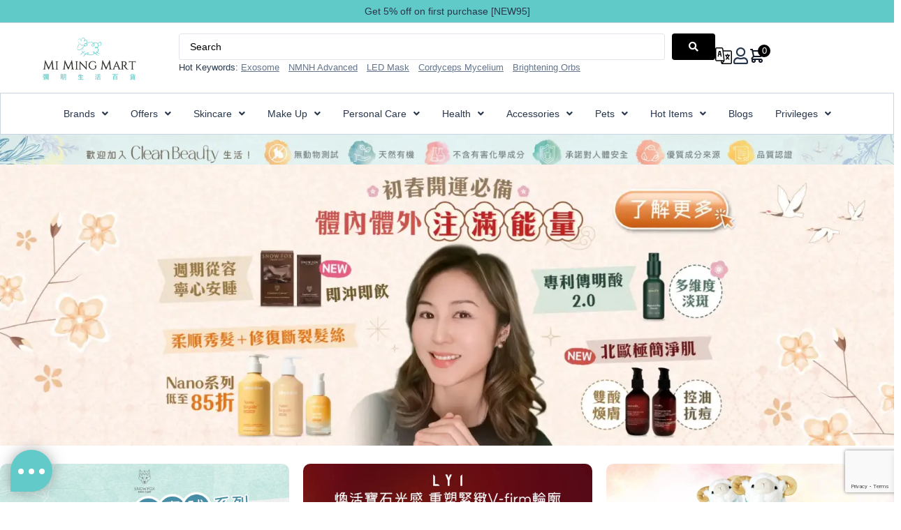

--- FILE ---
content_type: text/html; charset=utf-8
request_url: https://www.google.com/recaptcha/api2/anchor?ar=1&k=6LdOuX8mAAAAALN8NwvRURgcDQxT5SwC8rxR4nqT&co=aHR0cHM6Ly93d3cubWltaW5nbWFydC5jb206NDQz&hl=en&v=N67nZn4AqZkNcbeMu4prBgzg&size=invisible&anchor-ms=20000&execute-ms=30000&cb=rsa65ppxyujo
body_size: 48896
content:
<!DOCTYPE HTML><html dir="ltr" lang="en"><head><meta http-equiv="Content-Type" content="text/html; charset=UTF-8">
<meta http-equiv="X-UA-Compatible" content="IE=edge">
<title>reCAPTCHA</title>
<style type="text/css">
/* cyrillic-ext */
@font-face {
  font-family: 'Roboto';
  font-style: normal;
  font-weight: 400;
  font-stretch: 100%;
  src: url(//fonts.gstatic.com/s/roboto/v48/KFO7CnqEu92Fr1ME7kSn66aGLdTylUAMa3GUBHMdazTgWw.woff2) format('woff2');
  unicode-range: U+0460-052F, U+1C80-1C8A, U+20B4, U+2DE0-2DFF, U+A640-A69F, U+FE2E-FE2F;
}
/* cyrillic */
@font-face {
  font-family: 'Roboto';
  font-style: normal;
  font-weight: 400;
  font-stretch: 100%;
  src: url(//fonts.gstatic.com/s/roboto/v48/KFO7CnqEu92Fr1ME7kSn66aGLdTylUAMa3iUBHMdazTgWw.woff2) format('woff2');
  unicode-range: U+0301, U+0400-045F, U+0490-0491, U+04B0-04B1, U+2116;
}
/* greek-ext */
@font-face {
  font-family: 'Roboto';
  font-style: normal;
  font-weight: 400;
  font-stretch: 100%;
  src: url(//fonts.gstatic.com/s/roboto/v48/KFO7CnqEu92Fr1ME7kSn66aGLdTylUAMa3CUBHMdazTgWw.woff2) format('woff2');
  unicode-range: U+1F00-1FFF;
}
/* greek */
@font-face {
  font-family: 'Roboto';
  font-style: normal;
  font-weight: 400;
  font-stretch: 100%;
  src: url(//fonts.gstatic.com/s/roboto/v48/KFO7CnqEu92Fr1ME7kSn66aGLdTylUAMa3-UBHMdazTgWw.woff2) format('woff2');
  unicode-range: U+0370-0377, U+037A-037F, U+0384-038A, U+038C, U+038E-03A1, U+03A3-03FF;
}
/* math */
@font-face {
  font-family: 'Roboto';
  font-style: normal;
  font-weight: 400;
  font-stretch: 100%;
  src: url(//fonts.gstatic.com/s/roboto/v48/KFO7CnqEu92Fr1ME7kSn66aGLdTylUAMawCUBHMdazTgWw.woff2) format('woff2');
  unicode-range: U+0302-0303, U+0305, U+0307-0308, U+0310, U+0312, U+0315, U+031A, U+0326-0327, U+032C, U+032F-0330, U+0332-0333, U+0338, U+033A, U+0346, U+034D, U+0391-03A1, U+03A3-03A9, U+03B1-03C9, U+03D1, U+03D5-03D6, U+03F0-03F1, U+03F4-03F5, U+2016-2017, U+2034-2038, U+203C, U+2040, U+2043, U+2047, U+2050, U+2057, U+205F, U+2070-2071, U+2074-208E, U+2090-209C, U+20D0-20DC, U+20E1, U+20E5-20EF, U+2100-2112, U+2114-2115, U+2117-2121, U+2123-214F, U+2190, U+2192, U+2194-21AE, U+21B0-21E5, U+21F1-21F2, U+21F4-2211, U+2213-2214, U+2216-22FF, U+2308-230B, U+2310, U+2319, U+231C-2321, U+2336-237A, U+237C, U+2395, U+239B-23B7, U+23D0, U+23DC-23E1, U+2474-2475, U+25AF, U+25B3, U+25B7, U+25BD, U+25C1, U+25CA, U+25CC, U+25FB, U+266D-266F, U+27C0-27FF, U+2900-2AFF, U+2B0E-2B11, U+2B30-2B4C, U+2BFE, U+3030, U+FF5B, U+FF5D, U+1D400-1D7FF, U+1EE00-1EEFF;
}
/* symbols */
@font-face {
  font-family: 'Roboto';
  font-style: normal;
  font-weight: 400;
  font-stretch: 100%;
  src: url(//fonts.gstatic.com/s/roboto/v48/KFO7CnqEu92Fr1ME7kSn66aGLdTylUAMaxKUBHMdazTgWw.woff2) format('woff2');
  unicode-range: U+0001-000C, U+000E-001F, U+007F-009F, U+20DD-20E0, U+20E2-20E4, U+2150-218F, U+2190, U+2192, U+2194-2199, U+21AF, U+21E6-21F0, U+21F3, U+2218-2219, U+2299, U+22C4-22C6, U+2300-243F, U+2440-244A, U+2460-24FF, U+25A0-27BF, U+2800-28FF, U+2921-2922, U+2981, U+29BF, U+29EB, U+2B00-2BFF, U+4DC0-4DFF, U+FFF9-FFFB, U+10140-1018E, U+10190-1019C, U+101A0, U+101D0-101FD, U+102E0-102FB, U+10E60-10E7E, U+1D2C0-1D2D3, U+1D2E0-1D37F, U+1F000-1F0FF, U+1F100-1F1AD, U+1F1E6-1F1FF, U+1F30D-1F30F, U+1F315, U+1F31C, U+1F31E, U+1F320-1F32C, U+1F336, U+1F378, U+1F37D, U+1F382, U+1F393-1F39F, U+1F3A7-1F3A8, U+1F3AC-1F3AF, U+1F3C2, U+1F3C4-1F3C6, U+1F3CA-1F3CE, U+1F3D4-1F3E0, U+1F3ED, U+1F3F1-1F3F3, U+1F3F5-1F3F7, U+1F408, U+1F415, U+1F41F, U+1F426, U+1F43F, U+1F441-1F442, U+1F444, U+1F446-1F449, U+1F44C-1F44E, U+1F453, U+1F46A, U+1F47D, U+1F4A3, U+1F4B0, U+1F4B3, U+1F4B9, U+1F4BB, U+1F4BF, U+1F4C8-1F4CB, U+1F4D6, U+1F4DA, U+1F4DF, U+1F4E3-1F4E6, U+1F4EA-1F4ED, U+1F4F7, U+1F4F9-1F4FB, U+1F4FD-1F4FE, U+1F503, U+1F507-1F50B, U+1F50D, U+1F512-1F513, U+1F53E-1F54A, U+1F54F-1F5FA, U+1F610, U+1F650-1F67F, U+1F687, U+1F68D, U+1F691, U+1F694, U+1F698, U+1F6AD, U+1F6B2, U+1F6B9-1F6BA, U+1F6BC, U+1F6C6-1F6CF, U+1F6D3-1F6D7, U+1F6E0-1F6EA, U+1F6F0-1F6F3, U+1F6F7-1F6FC, U+1F700-1F7FF, U+1F800-1F80B, U+1F810-1F847, U+1F850-1F859, U+1F860-1F887, U+1F890-1F8AD, U+1F8B0-1F8BB, U+1F8C0-1F8C1, U+1F900-1F90B, U+1F93B, U+1F946, U+1F984, U+1F996, U+1F9E9, U+1FA00-1FA6F, U+1FA70-1FA7C, U+1FA80-1FA89, U+1FA8F-1FAC6, U+1FACE-1FADC, U+1FADF-1FAE9, U+1FAF0-1FAF8, U+1FB00-1FBFF;
}
/* vietnamese */
@font-face {
  font-family: 'Roboto';
  font-style: normal;
  font-weight: 400;
  font-stretch: 100%;
  src: url(//fonts.gstatic.com/s/roboto/v48/KFO7CnqEu92Fr1ME7kSn66aGLdTylUAMa3OUBHMdazTgWw.woff2) format('woff2');
  unicode-range: U+0102-0103, U+0110-0111, U+0128-0129, U+0168-0169, U+01A0-01A1, U+01AF-01B0, U+0300-0301, U+0303-0304, U+0308-0309, U+0323, U+0329, U+1EA0-1EF9, U+20AB;
}
/* latin-ext */
@font-face {
  font-family: 'Roboto';
  font-style: normal;
  font-weight: 400;
  font-stretch: 100%;
  src: url(//fonts.gstatic.com/s/roboto/v48/KFO7CnqEu92Fr1ME7kSn66aGLdTylUAMa3KUBHMdazTgWw.woff2) format('woff2');
  unicode-range: U+0100-02BA, U+02BD-02C5, U+02C7-02CC, U+02CE-02D7, U+02DD-02FF, U+0304, U+0308, U+0329, U+1D00-1DBF, U+1E00-1E9F, U+1EF2-1EFF, U+2020, U+20A0-20AB, U+20AD-20C0, U+2113, U+2C60-2C7F, U+A720-A7FF;
}
/* latin */
@font-face {
  font-family: 'Roboto';
  font-style: normal;
  font-weight: 400;
  font-stretch: 100%;
  src: url(//fonts.gstatic.com/s/roboto/v48/KFO7CnqEu92Fr1ME7kSn66aGLdTylUAMa3yUBHMdazQ.woff2) format('woff2');
  unicode-range: U+0000-00FF, U+0131, U+0152-0153, U+02BB-02BC, U+02C6, U+02DA, U+02DC, U+0304, U+0308, U+0329, U+2000-206F, U+20AC, U+2122, U+2191, U+2193, U+2212, U+2215, U+FEFF, U+FFFD;
}
/* cyrillic-ext */
@font-face {
  font-family: 'Roboto';
  font-style: normal;
  font-weight: 500;
  font-stretch: 100%;
  src: url(//fonts.gstatic.com/s/roboto/v48/KFO7CnqEu92Fr1ME7kSn66aGLdTylUAMa3GUBHMdazTgWw.woff2) format('woff2');
  unicode-range: U+0460-052F, U+1C80-1C8A, U+20B4, U+2DE0-2DFF, U+A640-A69F, U+FE2E-FE2F;
}
/* cyrillic */
@font-face {
  font-family: 'Roboto';
  font-style: normal;
  font-weight: 500;
  font-stretch: 100%;
  src: url(//fonts.gstatic.com/s/roboto/v48/KFO7CnqEu92Fr1ME7kSn66aGLdTylUAMa3iUBHMdazTgWw.woff2) format('woff2');
  unicode-range: U+0301, U+0400-045F, U+0490-0491, U+04B0-04B1, U+2116;
}
/* greek-ext */
@font-face {
  font-family: 'Roboto';
  font-style: normal;
  font-weight: 500;
  font-stretch: 100%;
  src: url(//fonts.gstatic.com/s/roboto/v48/KFO7CnqEu92Fr1ME7kSn66aGLdTylUAMa3CUBHMdazTgWw.woff2) format('woff2');
  unicode-range: U+1F00-1FFF;
}
/* greek */
@font-face {
  font-family: 'Roboto';
  font-style: normal;
  font-weight: 500;
  font-stretch: 100%;
  src: url(//fonts.gstatic.com/s/roboto/v48/KFO7CnqEu92Fr1ME7kSn66aGLdTylUAMa3-UBHMdazTgWw.woff2) format('woff2');
  unicode-range: U+0370-0377, U+037A-037F, U+0384-038A, U+038C, U+038E-03A1, U+03A3-03FF;
}
/* math */
@font-face {
  font-family: 'Roboto';
  font-style: normal;
  font-weight: 500;
  font-stretch: 100%;
  src: url(//fonts.gstatic.com/s/roboto/v48/KFO7CnqEu92Fr1ME7kSn66aGLdTylUAMawCUBHMdazTgWw.woff2) format('woff2');
  unicode-range: U+0302-0303, U+0305, U+0307-0308, U+0310, U+0312, U+0315, U+031A, U+0326-0327, U+032C, U+032F-0330, U+0332-0333, U+0338, U+033A, U+0346, U+034D, U+0391-03A1, U+03A3-03A9, U+03B1-03C9, U+03D1, U+03D5-03D6, U+03F0-03F1, U+03F4-03F5, U+2016-2017, U+2034-2038, U+203C, U+2040, U+2043, U+2047, U+2050, U+2057, U+205F, U+2070-2071, U+2074-208E, U+2090-209C, U+20D0-20DC, U+20E1, U+20E5-20EF, U+2100-2112, U+2114-2115, U+2117-2121, U+2123-214F, U+2190, U+2192, U+2194-21AE, U+21B0-21E5, U+21F1-21F2, U+21F4-2211, U+2213-2214, U+2216-22FF, U+2308-230B, U+2310, U+2319, U+231C-2321, U+2336-237A, U+237C, U+2395, U+239B-23B7, U+23D0, U+23DC-23E1, U+2474-2475, U+25AF, U+25B3, U+25B7, U+25BD, U+25C1, U+25CA, U+25CC, U+25FB, U+266D-266F, U+27C0-27FF, U+2900-2AFF, U+2B0E-2B11, U+2B30-2B4C, U+2BFE, U+3030, U+FF5B, U+FF5D, U+1D400-1D7FF, U+1EE00-1EEFF;
}
/* symbols */
@font-face {
  font-family: 'Roboto';
  font-style: normal;
  font-weight: 500;
  font-stretch: 100%;
  src: url(//fonts.gstatic.com/s/roboto/v48/KFO7CnqEu92Fr1ME7kSn66aGLdTylUAMaxKUBHMdazTgWw.woff2) format('woff2');
  unicode-range: U+0001-000C, U+000E-001F, U+007F-009F, U+20DD-20E0, U+20E2-20E4, U+2150-218F, U+2190, U+2192, U+2194-2199, U+21AF, U+21E6-21F0, U+21F3, U+2218-2219, U+2299, U+22C4-22C6, U+2300-243F, U+2440-244A, U+2460-24FF, U+25A0-27BF, U+2800-28FF, U+2921-2922, U+2981, U+29BF, U+29EB, U+2B00-2BFF, U+4DC0-4DFF, U+FFF9-FFFB, U+10140-1018E, U+10190-1019C, U+101A0, U+101D0-101FD, U+102E0-102FB, U+10E60-10E7E, U+1D2C0-1D2D3, U+1D2E0-1D37F, U+1F000-1F0FF, U+1F100-1F1AD, U+1F1E6-1F1FF, U+1F30D-1F30F, U+1F315, U+1F31C, U+1F31E, U+1F320-1F32C, U+1F336, U+1F378, U+1F37D, U+1F382, U+1F393-1F39F, U+1F3A7-1F3A8, U+1F3AC-1F3AF, U+1F3C2, U+1F3C4-1F3C6, U+1F3CA-1F3CE, U+1F3D4-1F3E0, U+1F3ED, U+1F3F1-1F3F3, U+1F3F5-1F3F7, U+1F408, U+1F415, U+1F41F, U+1F426, U+1F43F, U+1F441-1F442, U+1F444, U+1F446-1F449, U+1F44C-1F44E, U+1F453, U+1F46A, U+1F47D, U+1F4A3, U+1F4B0, U+1F4B3, U+1F4B9, U+1F4BB, U+1F4BF, U+1F4C8-1F4CB, U+1F4D6, U+1F4DA, U+1F4DF, U+1F4E3-1F4E6, U+1F4EA-1F4ED, U+1F4F7, U+1F4F9-1F4FB, U+1F4FD-1F4FE, U+1F503, U+1F507-1F50B, U+1F50D, U+1F512-1F513, U+1F53E-1F54A, U+1F54F-1F5FA, U+1F610, U+1F650-1F67F, U+1F687, U+1F68D, U+1F691, U+1F694, U+1F698, U+1F6AD, U+1F6B2, U+1F6B9-1F6BA, U+1F6BC, U+1F6C6-1F6CF, U+1F6D3-1F6D7, U+1F6E0-1F6EA, U+1F6F0-1F6F3, U+1F6F7-1F6FC, U+1F700-1F7FF, U+1F800-1F80B, U+1F810-1F847, U+1F850-1F859, U+1F860-1F887, U+1F890-1F8AD, U+1F8B0-1F8BB, U+1F8C0-1F8C1, U+1F900-1F90B, U+1F93B, U+1F946, U+1F984, U+1F996, U+1F9E9, U+1FA00-1FA6F, U+1FA70-1FA7C, U+1FA80-1FA89, U+1FA8F-1FAC6, U+1FACE-1FADC, U+1FADF-1FAE9, U+1FAF0-1FAF8, U+1FB00-1FBFF;
}
/* vietnamese */
@font-face {
  font-family: 'Roboto';
  font-style: normal;
  font-weight: 500;
  font-stretch: 100%;
  src: url(//fonts.gstatic.com/s/roboto/v48/KFO7CnqEu92Fr1ME7kSn66aGLdTylUAMa3OUBHMdazTgWw.woff2) format('woff2');
  unicode-range: U+0102-0103, U+0110-0111, U+0128-0129, U+0168-0169, U+01A0-01A1, U+01AF-01B0, U+0300-0301, U+0303-0304, U+0308-0309, U+0323, U+0329, U+1EA0-1EF9, U+20AB;
}
/* latin-ext */
@font-face {
  font-family: 'Roboto';
  font-style: normal;
  font-weight: 500;
  font-stretch: 100%;
  src: url(//fonts.gstatic.com/s/roboto/v48/KFO7CnqEu92Fr1ME7kSn66aGLdTylUAMa3KUBHMdazTgWw.woff2) format('woff2');
  unicode-range: U+0100-02BA, U+02BD-02C5, U+02C7-02CC, U+02CE-02D7, U+02DD-02FF, U+0304, U+0308, U+0329, U+1D00-1DBF, U+1E00-1E9F, U+1EF2-1EFF, U+2020, U+20A0-20AB, U+20AD-20C0, U+2113, U+2C60-2C7F, U+A720-A7FF;
}
/* latin */
@font-face {
  font-family: 'Roboto';
  font-style: normal;
  font-weight: 500;
  font-stretch: 100%;
  src: url(//fonts.gstatic.com/s/roboto/v48/KFO7CnqEu92Fr1ME7kSn66aGLdTylUAMa3yUBHMdazQ.woff2) format('woff2');
  unicode-range: U+0000-00FF, U+0131, U+0152-0153, U+02BB-02BC, U+02C6, U+02DA, U+02DC, U+0304, U+0308, U+0329, U+2000-206F, U+20AC, U+2122, U+2191, U+2193, U+2212, U+2215, U+FEFF, U+FFFD;
}
/* cyrillic-ext */
@font-face {
  font-family: 'Roboto';
  font-style: normal;
  font-weight: 900;
  font-stretch: 100%;
  src: url(//fonts.gstatic.com/s/roboto/v48/KFO7CnqEu92Fr1ME7kSn66aGLdTylUAMa3GUBHMdazTgWw.woff2) format('woff2');
  unicode-range: U+0460-052F, U+1C80-1C8A, U+20B4, U+2DE0-2DFF, U+A640-A69F, U+FE2E-FE2F;
}
/* cyrillic */
@font-face {
  font-family: 'Roboto';
  font-style: normal;
  font-weight: 900;
  font-stretch: 100%;
  src: url(//fonts.gstatic.com/s/roboto/v48/KFO7CnqEu92Fr1ME7kSn66aGLdTylUAMa3iUBHMdazTgWw.woff2) format('woff2');
  unicode-range: U+0301, U+0400-045F, U+0490-0491, U+04B0-04B1, U+2116;
}
/* greek-ext */
@font-face {
  font-family: 'Roboto';
  font-style: normal;
  font-weight: 900;
  font-stretch: 100%;
  src: url(//fonts.gstatic.com/s/roboto/v48/KFO7CnqEu92Fr1ME7kSn66aGLdTylUAMa3CUBHMdazTgWw.woff2) format('woff2');
  unicode-range: U+1F00-1FFF;
}
/* greek */
@font-face {
  font-family: 'Roboto';
  font-style: normal;
  font-weight: 900;
  font-stretch: 100%;
  src: url(//fonts.gstatic.com/s/roboto/v48/KFO7CnqEu92Fr1ME7kSn66aGLdTylUAMa3-UBHMdazTgWw.woff2) format('woff2');
  unicode-range: U+0370-0377, U+037A-037F, U+0384-038A, U+038C, U+038E-03A1, U+03A3-03FF;
}
/* math */
@font-face {
  font-family: 'Roboto';
  font-style: normal;
  font-weight: 900;
  font-stretch: 100%;
  src: url(//fonts.gstatic.com/s/roboto/v48/KFO7CnqEu92Fr1ME7kSn66aGLdTylUAMawCUBHMdazTgWw.woff2) format('woff2');
  unicode-range: U+0302-0303, U+0305, U+0307-0308, U+0310, U+0312, U+0315, U+031A, U+0326-0327, U+032C, U+032F-0330, U+0332-0333, U+0338, U+033A, U+0346, U+034D, U+0391-03A1, U+03A3-03A9, U+03B1-03C9, U+03D1, U+03D5-03D6, U+03F0-03F1, U+03F4-03F5, U+2016-2017, U+2034-2038, U+203C, U+2040, U+2043, U+2047, U+2050, U+2057, U+205F, U+2070-2071, U+2074-208E, U+2090-209C, U+20D0-20DC, U+20E1, U+20E5-20EF, U+2100-2112, U+2114-2115, U+2117-2121, U+2123-214F, U+2190, U+2192, U+2194-21AE, U+21B0-21E5, U+21F1-21F2, U+21F4-2211, U+2213-2214, U+2216-22FF, U+2308-230B, U+2310, U+2319, U+231C-2321, U+2336-237A, U+237C, U+2395, U+239B-23B7, U+23D0, U+23DC-23E1, U+2474-2475, U+25AF, U+25B3, U+25B7, U+25BD, U+25C1, U+25CA, U+25CC, U+25FB, U+266D-266F, U+27C0-27FF, U+2900-2AFF, U+2B0E-2B11, U+2B30-2B4C, U+2BFE, U+3030, U+FF5B, U+FF5D, U+1D400-1D7FF, U+1EE00-1EEFF;
}
/* symbols */
@font-face {
  font-family: 'Roboto';
  font-style: normal;
  font-weight: 900;
  font-stretch: 100%;
  src: url(//fonts.gstatic.com/s/roboto/v48/KFO7CnqEu92Fr1ME7kSn66aGLdTylUAMaxKUBHMdazTgWw.woff2) format('woff2');
  unicode-range: U+0001-000C, U+000E-001F, U+007F-009F, U+20DD-20E0, U+20E2-20E4, U+2150-218F, U+2190, U+2192, U+2194-2199, U+21AF, U+21E6-21F0, U+21F3, U+2218-2219, U+2299, U+22C4-22C6, U+2300-243F, U+2440-244A, U+2460-24FF, U+25A0-27BF, U+2800-28FF, U+2921-2922, U+2981, U+29BF, U+29EB, U+2B00-2BFF, U+4DC0-4DFF, U+FFF9-FFFB, U+10140-1018E, U+10190-1019C, U+101A0, U+101D0-101FD, U+102E0-102FB, U+10E60-10E7E, U+1D2C0-1D2D3, U+1D2E0-1D37F, U+1F000-1F0FF, U+1F100-1F1AD, U+1F1E6-1F1FF, U+1F30D-1F30F, U+1F315, U+1F31C, U+1F31E, U+1F320-1F32C, U+1F336, U+1F378, U+1F37D, U+1F382, U+1F393-1F39F, U+1F3A7-1F3A8, U+1F3AC-1F3AF, U+1F3C2, U+1F3C4-1F3C6, U+1F3CA-1F3CE, U+1F3D4-1F3E0, U+1F3ED, U+1F3F1-1F3F3, U+1F3F5-1F3F7, U+1F408, U+1F415, U+1F41F, U+1F426, U+1F43F, U+1F441-1F442, U+1F444, U+1F446-1F449, U+1F44C-1F44E, U+1F453, U+1F46A, U+1F47D, U+1F4A3, U+1F4B0, U+1F4B3, U+1F4B9, U+1F4BB, U+1F4BF, U+1F4C8-1F4CB, U+1F4D6, U+1F4DA, U+1F4DF, U+1F4E3-1F4E6, U+1F4EA-1F4ED, U+1F4F7, U+1F4F9-1F4FB, U+1F4FD-1F4FE, U+1F503, U+1F507-1F50B, U+1F50D, U+1F512-1F513, U+1F53E-1F54A, U+1F54F-1F5FA, U+1F610, U+1F650-1F67F, U+1F687, U+1F68D, U+1F691, U+1F694, U+1F698, U+1F6AD, U+1F6B2, U+1F6B9-1F6BA, U+1F6BC, U+1F6C6-1F6CF, U+1F6D3-1F6D7, U+1F6E0-1F6EA, U+1F6F0-1F6F3, U+1F6F7-1F6FC, U+1F700-1F7FF, U+1F800-1F80B, U+1F810-1F847, U+1F850-1F859, U+1F860-1F887, U+1F890-1F8AD, U+1F8B0-1F8BB, U+1F8C0-1F8C1, U+1F900-1F90B, U+1F93B, U+1F946, U+1F984, U+1F996, U+1F9E9, U+1FA00-1FA6F, U+1FA70-1FA7C, U+1FA80-1FA89, U+1FA8F-1FAC6, U+1FACE-1FADC, U+1FADF-1FAE9, U+1FAF0-1FAF8, U+1FB00-1FBFF;
}
/* vietnamese */
@font-face {
  font-family: 'Roboto';
  font-style: normal;
  font-weight: 900;
  font-stretch: 100%;
  src: url(//fonts.gstatic.com/s/roboto/v48/KFO7CnqEu92Fr1ME7kSn66aGLdTylUAMa3OUBHMdazTgWw.woff2) format('woff2');
  unicode-range: U+0102-0103, U+0110-0111, U+0128-0129, U+0168-0169, U+01A0-01A1, U+01AF-01B0, U+0300-0301, U+0303-0304, U+0308-0309, U+0323, U+0329, U+1EA0-1EF9, U+20AB;
}
/* latin-ext */
@font-face {
  font-family: 'Roboto';
  font-style: normal;
  font-weight: 900;
  font-stretch: 100%;
  src: url(//fonts.gstatic.com/s/roboto/v48/KFO7CnqEu92Fr1ME7kSn66aGLdTylUAMa3KUBHMdazTgWw.woff2) format('woff2');
  unicode-range: U+0100-02BA, U+02BD-02C5, U+02C7-02CC, U+02CE-02D7, U+02DD-02FF, U+0304, U+0308, U+0329, U+1D00-1DBF, U+1E00-1E9F, U+1EF2-1EFF, U+2020, U+20A0-20AB, U+20AD-20C0, U+2113, U+2C60-2C7F, U+A720-A7FF;
}
/* latin */
@font-face {
  font-family: 'Roboto';
  font-style: normal;
  font-weight: 900;
  font-stretch: 100%;
  src: url(//fonts.gstatic.com/s/roboto/v48/KFO7CnqEu92Fr1ME7kSn66aGLdTylUAMa3yUBHMdazQ.woff2) format('woff2');
  unicode-range: U+0000-00FF, U+0131, U+0152-0153, U+02BB-02BC, U+02C6, U+02DA, U+02DC, U+0304, U+0308, U+0329, U+2000-206F, U+20AC, U+2122, U+2191, U+2193, U+2212, U+2215, U+FEFF, U+FFFD;
}

</style>
<link rel="stylesheet" type="text/css" href="https://www.gstatic.com/recaptcha/releases/N67nZn4AqZkNcbeMu4prBgzg/styles__ltr.css">
<script nonce="Obpf5gufKvYq-4rkmUJdig" type="text/javascript">window['__recaptcha_api'] = 'https://www.google.com/recaptcha/api2/';</script>
<script type="text/javascript" src="https://www.gstatic.com/recaptcha/releases/N67nZn4AqZkNcbeMu4prBgzg/recaptcha__en.js" nonce="Obpf5gufKvYq-4rkmUJdig">
      
    </script></head>
<body><div id="rc-anchor-alert" class="rc-anchor-alert"></div>
<input type="hidden" id="recaptcha-token" value="[base64]">
<script type="text/javascript" nonce="Obpf5gufKvYq-4rkmUJdig">
      recaptcha.anchor.Main.init("[\x22ainput\x22,[\x22bgdata\x22,\x22\x22,\[base64]/[base64]/[base64]/MjU1OlQ/NToyKSlyZXR1cm4gZmFsc2U7cmV0dXJuISgoYSg0MyxXLChZPWUoKFcuQkI9ZCxUKT83MDo0MyxXKSxXLk4pKSxXKS5sLnB1c2goW0RhLFksVD9kKzE6ZCxXLlgsVy5qXSksVy5MPW5sLDApfSxubD1GLnJlcXVlc3RJZGxlQ2FsbGJhY2s/[base64]/[base64]/[base64]/[base64]/WVtTKytdPVc6KFc8MjA0OD9ZW1MrK109Vz4+NnwxOTI6KChXJjY0NTEyKT09NTUyOTYmJmQrMTxULmxlbmd0aCYmKFQuY2hhckNvZGVBdChkKzEpJjY0NTEyKT09NTYzMjA/[base64]/[base64]/[base64]/[base64]/bmV3IGdbWl0oTFswXSk6RD09Mj9uZXcgZ1taXShMWzBdLExbMV0pOkQ9PTM/bmV3IGdbWl0oTFswXSxMWzFdLExbMl0pOkQ9PTQ/[base64]/[base64]\x22,\[base64]\\u003d\\u003d\x22,\x22w79Gw605d8KswovDugTDmEU0eUVbwrTCmSrDgiXCvSdpwqHCqSjCrUsCw6c/w6fDmSTCoMKmV8K3wovDncOJw4YMGgJnw61nDcKJwqrCrmXCg8KUw6M2wpHCnsK6w7zCtzlKwqjDiDxJBMOXKQhewofDl8Otw5HDhSlTQMOiO8OZw4h1TsONC3RawoUpd8Ofw5Rbw5wBw7vComohw73Dp8KMw47CkcOVAl8gBcO/GxnDjEfDhAlnwoDCo8KnwpDDpCDDhMK2DR3DisK7wp/CqsO6YhvClFHCvFMFwqvDgcKVPsKHeMKVw59Rwq/DuMOzwq8uw5XCs8KPw4fCtSLDsXZuUsO/wokQOH7CtcKrw5fCicOZwobCmVnCpMO1w4bCsjjDn8Kow6HCtsKXw7N+MxVXJcONwqwDwpxaPsO2Cz4MR8KnCULDg8K8DcK1w5bCkgHCjAV2SWVjwqvDsy8fVXLCusK4PinDusOdw5lTAW3CqhvDk8Omw5giw7LDtcOaRBfDm8OQw5kmbcKCwo/DksKnOj0PSHrDuVkQwpxpG8KmKMONwpowwoolw7LCuMOFAsKJw6ZkwrvCqcOBwpYrw5XCi2PDicOfFVFMwpXCtUMPAsKjacOswpLCtMOvw4LDjHfCssK7T34yw4zDhEnCqm/DpGjDu8KqwrM1woTCvsOTwr1ZWCZTCsOBTlcHwq7CgRF5VhthSMOUScOuwp/DgCwtwpHDixJ6w6rDl8OnwptVwonCnHTCi3rCpsK3QcKxK8OPw7ovwoZrwqXCt8O5e1BgXSPChcK9w7RCw53CnTgtw7FwIMKGwrDDj8KYAMK1wpDDjcK/w4M0w6xqNG9xwpEVGA/Cl1zDksO9CF3CtEjDsxNwJcOtwqDDnWAPwoHCt8KuP19+w4PDsMOOWcKxMyHDngPCjB49wplNbD7CkcO1w4QxVk7DpT7DlMOwO2fDl8KgBhNwEcK7Aw54wrnDp8OwX2sFw7JvQAYEw7k+OhzDgsKDwp0cJcOLw6DCn8OEADXCjsO8w6PDky/[base64]/ClcKrfsKCwoshw7PDu8ObHy/CsW3CvlfCjVLCjMOkQsOvS8KFa1/DnMKJw5XCicObUMK0w7XDscONT8KdIsKXOcOCw6FnVsOOEcOkw7DCn8K+wrouwqVIwrEQw5MQw7LDlMKJw7DCscKKTgcEJA1ublJ6wroWw73DusOdw6XCmk/CkMOjcjkGwqpVIkMlw5ted2LDpj3ClDEswpxcw48UwpdEw78Hwq7Dmglmf8OCw4TDry9qwpHCk2XDqsK5YcK0w6/DpsKNwqXDt8OFw7HDtjLCrkh1w4jCiVN4KcO3w58owrbCoxbCtsKJYcKQwqXDu8O4PMKhwrA2ThfDr8OnPDJ3PlVIP29QGXLDqsOtY2gJw4dJwpsaPklOwrLDkMOBZW5wQMKjCV5zJQsHeMOkTsOVPsK+MsKNwo0tw7Jjwp4/wodgw5dibC4DLWMnwrYxRDDDncK9w45SwqPCi37DiQnDncKXw4nDnB3CnMOMTcKww5VwwprCtnMaPFUBB8KTHDspLMO3PcK9QizCo0jDn8KpDE4Iwr4mw4Vpwo7Dm8Okf1Iub8KSw4DCijLDlgnCs8OWwp3Dh3lLewAUwpNCw5XCoV7DiGrCvgl1wqjCghTCr2DCiD/Dk8OVw7t0w4p2NUTDusO4wpITw6ALAcKpw7zCu8OawpjCv2xjwq/CosKWFsKNwpzDucOiw5p5w4zCl8Ovw643wqrCtsObwqJLw4/Cj0crwobCv8Kjw4Qiw5Qgw7QGJcO3QkrDilvDhcKFwq01wqnDjcOUeE3CoMKMwrLDjm9WO8K9wopFwoDCnsKQQcKZIRPCsADCgAbDuk8rAcK6eFbDnMK0wpNXwocuWMKrwpjCkx/DisONAWnClnocJsK3Q8KuJT7CsBjCskbDpnJGR8K6wqDDhj1WQkppdkFIUElCw4w5LFXDhnTDm8Ojw7TDnkAWcUDDjSUiPV/CiMK4wrR8d8OSdX4/w6FCdHciw7XDnMOkwr/CrRMPw59vfjZFw5knw7nDmxkPwpkUC8KNwr7Dp8OXw6gAw6RpKcOEwqrDoMK+EcOiwpzDm0bDgijCr8O+wpfCgzkDLhJowoLDjAPDjcKmDT3ChCVQw7TDkRnCoGs4w4JLw5rDssOtwp9iwqrChhbDoMOdwqshGy8VwrU0OMKywq/Cj2XDqxbCshLCtcK9w4pVwrPCg8KywpfCiWJ0aMO0w57CkMKjwplHDGjDo8KywrQfW8O/w5fCisOVwrrDiMKGwqvCnk/Dq8K6w5Fvw7J+woEDAcKGDsKQwpsfcsKqw6bCgMKww5kVdkAXajDCqBfCnE3CkWvCnERXRsOObcOBGMKVYjdNw7gcIB7CuSrChsOxA8Kow67CtlBNwrhHG8OTAcK9wqlUSMKmYsK2GwJcw69ZOwB4VcOaw73DjgjClR18w5jDu8KwTcOqw5TDoi/Cj8KPVMOTPwZGE8KgQBJ/woM7wpQ0w6BKw4YDw5tyXMOywo4vw5bDtMO2woQKwobDlU4qUcKTf8OrJsK6w7nDmXwEdMK2NMKqWXbCv3vDuXHDuHdWR2jCphs7w53Dv03Cilk7Z8K9w6nDncOnw4HCjjJrJsOYOgs3w4Vsw4zDuAnCn8KFw50Yw7/Dh8OHacOXL8KOcMKYc8OowqEqd8OvBUEGVsKgw7nCrsKswrPCicKOw73Cr8O6IWtNDm/CkcOfOWBtdDQHdxx0w63ChMKQMQTCkcOBG1TCtnJiwqg0w4jCgMKAw791J8OvwpEedCLCu8OvwpFBHxPDqWpTw5/Ct8OLw4XCkhnDrmHDoMK3wpk+w6oNXzQYw4LChSPCosKdwqdKw6TCmcO4asO5wp10wo53wqXDr3vDk8OjJlrDp8O0w7TDu8Onc8KRwrZGwpoOS0oVDjlSNVjDoV1WwqYmw6LDrsKnw5rDrMO4NMOTwrETYcK/XMK8wpzCnWkWGRXCoHTDrVHDrMKmw5vDosOOwo9bw6YGYF7DnCDCpG3CsjjDncOhw6dfPMK2wrFgR8OLEMOUAsO5w7XDp8Kww513wpJIwpzDqyQ2w5YHwr/[base64]/DoXfDrMOQwoHDrWIMe8KPw6DDk2hHw5pfZcO9w6FIJMKzFg1Rw7geQsOZGBIhw5g3w6g9woN0MDRHHzDDn8O/ZAfCox0kw4vDocKzw4nCr1nDhGTCgMKiwpklw5rDsjFpDMODw4ghw5bCjQzDuzLDs8OGw5bCqj7CksK4wr3DoGzDisOjwqnCj8KEwqHDhgMtRMOnw48Ew7/Cn8O/ZXbDqMOjeHrCtCfDsRBowprDoRvDlFbDisKVHG3CpcKZw4NIZcKNCyJtOQbDkmIvwr5/ThrDpWzCt8Ouw68LwplYw5lBE8OCwrhJbsKhwrwCZyUXw5bDu8OLD8O9Yxg5wq9mGsOJwp5/YhA9w6LCm8Olw5AbEn/CvsO3RMOGwrHChMOSw5/DlmXDtcKzHDfDp1jCsFDDmHlebMK2wrPCixvCk1IHSSHDoDoQw5jDusOMIlw/w4ZZwog+woXDocOWw68iwps2wrPDpMKOD8ORBsKXEcKxwqDCo8KPwrcWA8OyGU5pw4LCjcKiVFw6KUd+a2h5w7TDjnUGA0EuVHrDgxLDvA7DsVlMwqjCpxcvw4/[base64]/wrMLaGFsF8ODw68ABn3CrcOcwrtlwpPDv8KRaTQHwp48wpzDscKtLQdGU8OUG2U1w7sIwqzCuw4jMMKOwr0zHVACWjMdYU5Jwrtie8ObO8KpHz/ChcKLRnrDiAHChsKKTsKNdH0RO8OAw6B5O8OpTgLDh8OTPsKsw7Vrwpc8L1LDtsOqbMK/FV7CocKDw6wpw5dWw6jCicOkw7hOQVgTY8Kqw60RCMO0woIkwqFVwpJUKMKmQ33CusOQOcOAVcO/OwTCvMONwpnCmMOFQ1Fww73DsyclIy3CnxPDgBIZw47Dky/CjC4IXXnCnGV7wp7DhMO+w7fDqjYSw7TCqMKQwoHCrAspF8KVwqNFwqNkEMOrAQ7DtMO+J8KFG2zCo8KFwoUrwogHJsK3woDChQVxw67Dr8OLNX7CqB0kwpdMw6XDncOtw5sywoLCtHUiw74Qw4U4R3TCiMODC8OBNMOoPcKoW8KzZEl+a0R+E3bCgsOEw5/Cr2F2wqdkwpfDmsKbcsKzwqfCrC0Twp1IUVvDpQjDniAXwqk+MxLDhgA+wo9Bw5xCJ8KfOSISw7BwfsKyNBkUw4hcwrbCiUwFwqMOw7hXwprDi2x/[base64]/CkjFLwqXDlEIwwrkbw6AwBMOswoF8LxPCusKYw4lkXCIZHsKqw4/DvG9WFwXDqU3CmMOiwrsowqPDjzbClsKVVcOpw7TCrMOrw75Kw6cEw73DgsKZwqxLwrtIwqfCqsODOMOQZMKtbAsdNMOEw7LCucOMa8KVw5fCkwHDqMKWV1/DicO5Cg91wrh6esKpRcOQAMOXOcKQwr/DgSFCwrI5w6YWwrMyw4TChsORwo7DnF3CiirDq05rScObR8Ozwo9Ew7zDiRXDucOmcMO8w4wfcxUFw485wpwZbcKww60eFiQYw5/CsF5PS8OvcW/CohQxwp4ZbQ/Do8O2VMOuw5XCjnQpw7vCgMK+WijDi3JAw58dQcOCdcO/B1VSBcK2w5bDusORPSJqRhEzwqfCpyvCkkrCosK1SR8gXMKHD8Krw41gKMOCwrDDpSrDjFLCgxbCi2pmwrdSS0x0w6rCisKyaSXDvMOKw47CuDMuw5MowpTDpiXChMOTO8KXw7DCgMKJwoXCvybDmcO1wp4yAlTDrMKQwr/Dthl5w6ljfTbDryFdSsOPw73Djl1+wrp1JA/DosKtaFJtbnlYw67CucOvex7DozVkw60hw7nCoMKaaMKkFcKywr16w6pEN8KWwrjCkcKcUSrCqm/DrTkCwrLChhhyNsK5RAAEP0BgwonCvMK3CWVWYj3CgcKHwqMCw5zCo8OZX8OUG8Kxw6zCn11BC3fCsAMYw7pswoHCi8OiBS13woLDgFJNw6LDssK9N8OzLsKDXgsuw7bCkhzDjl/Cknote8Kkw4lFcgs+wrdpTQLCiyYSUsKvwqLCoh91w6/CoznCmsO0wpfDhi7DmMOzP8KPw73CvwbDpMOvwr/Cs2nClCd7wrAxwp4XPAnCnMO+w6XDssOyUcOEQB/CucO+XBEXw7QAeDXDsR3CsVUXDsOObkPCqHrCscKKw4PChMKBKmBmwp/CrMKAwpInw7M4w47DpAzCoMK9w4RhwpVow65sw4ZvP8K2SlHDtsOhwo/[base64]/[base64]/ZQJ8OsOEZwxlwoVobsKEw4/CtsKtw70SwrbDpU1rw5F+w4ZZcTpZI8O+IhHDoiDCtsKRw4Ypw7lWw5d5UnJ+EsKdL17Cm8KBUMKvBVBSTSzDqXVBw6HDq3Z1PcKgw6ZLwr5Pw4MRw4lmWkEmIcOxUcKjw6QgwqNhw5rDpMK/NsK5wopdNzglFcKZwp0sVRUkMkMiwpbCl8KOF8K+IcKcNSHCriPCt8OuU8KREWVaw6jDjsOcbsOSwr0DE8KzLXTCtsOqw5HCpSPCuhBxw6fCk8KUw5MAZXtEGMK8BB3CsjHCm2cfwr/CnMKtwo/CoADDqSBPPQBKQsKqwroiB8Okw5JfwoMOAcKBwo7DgMOBw78dw7TCtAxhFzXCgMOGw54OeMO8w4nChcKvwq/CgzIqw5FEQA14HnQSwp0ow4xuwol6MMKhTMK7wr3DkhtMGcOywpjDncO1GQJMw4PCuw3DtBTCrULCosK7RlVbK8OpF8Omw6BNwqHCjC3DmsK7wqjCtMOOwooFJ2lFacOOWCLCisO+Lj8+w4Iawq3DsMO0w7/CpcO7wqLCujlbw6jCgMKlwo5ywpzDhBxUwp3Cu8KwwpUNw4hNS8KxQMKUwrTDmB1hGCskwovDosKbw4TCqUPDqwrDoBTChiPCpTPDvU0KwpZQXRnCgcKfw53ChsKCwp97Ax3CkMKZw4zDpwMMFMKmw4nDoiV0woArN14Vw515BGjCmV9ow5ZRHBZBwpLDhVU/wqlZMcKUdEvDmXXDgsOKwqTCi8OcRcKZwoZjw6LCn8K6w6pdCcOcw6PCjsKxPcOqSCvDnsOVJALDkUpHH8KpwpzDn8OoF8KSd8KywqHCm03DhyTDqBbChR7Cn8KIOhhTwpZKw7bCv8OgelTCuXfCuSNzw5TCisKmb8OFw4YUwqBkw4jCisKPCsK1MR/CmcKkw53ChCTCo0/CqsKnwog+XcOyS3dCb8KSCsOYK8OvM045LcK1wpoZAXbCk8K3dcOkw4hZwrYTbmxiw4FfwrfDrMKwacKAwqY9w5nDhsKKwofDvm0iZcKOwqjDnlLDhMOlw5Ifwp4vwo/CncOJwq7ClA55w6JHwqJJw4jCjE3DnGJobVd0TsKBwowJYcOcwq/DomfDgsKZw7QNVMK7dX/ChsK7CwUxQCQjwqRjwqhIbkbDhsOqUWXDj8KrLnYlwqNtLMOow4bDlT/CoXPCqTfDscK2wrfCusODYMKBVn/Dl15Ww6Nvd8Oiw78Tw5IJLsOsNBnDr8Kze8Kaw7HDhsK+RUtDKMOiwqzDpl4vwpLCoxjDmsKuZ8OMST7CnyfDqwLCk8OiMmTDow4zwqwkKmxvCMOYw49PBcKrw5/[base64]/CtMOXJA7DqS4JFhdYUsKLHUbCvsOfwoBwwrcow6AMNcKlwrvDsMOkwo/[base64]/ChMKmRFzDjAA2IxTCvRcyw4/DgMOBWgrCoRIGw5PCqMOdw73DkMKidi0TXSs2WsOcw6ZQZMOtREoiwqBhwpvDljrDoMOqwqohQTNvwrhRw7JJw5TDj0zCkcO5w5c9wrkMw6HDnXFCFFbDhmLClzdiNSkCS8Kkwop6VsOYwprDj8KoMMOawpbCi8O4MS5NAA/Ds8Ouw7M9ehnDs2MeOmYkNMOJAAjCjsK0w5I8RyIBSynDocK/LMKWA8KrwrDDpcOnOGbDsELDpRkDw4PDicOSfUDCowIGYSDDsxEow7UGJ8O+IhfDkR/DoMK+c31zMWTCkQogw60RPnsmwpNXwpknaUTDjcOlwrPCsVAZaMKDJcKbFcONSURNS8KlEsOWw6Mbw47Csw4UOArDlAM5L8KXf1NjPyINM0oDDTXCg2nDgzfCiAA+w6VWw4BQGMKiKApud8KbwqfDlsOLw5HCsCd9wqsUH8OsX8O/E2PChHcCw5BAE0TDjirCpcOCw6LCvlxJTx/DrWtLJcKOw61fDxc7TEERWGVSM3nCnGvCiMK3EyzDgBXCn0TCnALDnj/DqSDCvRbChcOzBsK5CFLDksOmSFYHEkABJ2bCmz4BUTwIccOGw5PCvMO8QMOVccKQFcKJehQSfnRYw5XCvcO1emBAw5fDsXnCp8O7w5HDmG/[base64]/DrCDCgcOzWg1TXzfCpMK/UMO9wrMnUMKMwqrDuxXCpsKuDcOtNiDCnAFbw4jCoy3Cl2UlUcKsw7LDqi3CvMKve8OATlogc8OQw6URKCTCpCTCj3YyMsOuDsK5wo/Dgh/CqsOZRmbCtnTCih9lScOewovDgx/ClzfDk2fDtkfCj0LCqTgxIwHCn8O6C8O7wojDhcOFSQtAwqPDmMOPwoIJeC4WGsK0wpVLA8Ofw48xw7bDs8K5QnAJwofDpXscwr/[base64]/DphZuwppYw5PCiD7DjMOYTcO0BzfDtsKxw53DqgtCw60ZaS4Pw5cJAMKbP8OHw5pVIAd1wq53JA7Cj2ZOTMOfej4+LcK/w6HCiiZ3f8KvdsOfTsOCAinDr1nDs8OEwp7CicKYwoTDkcOcU8Kqwo4CSMKnw54Fwp/CoSNRwqxbw6jCjwLDtzgjN8OFF8OWfwhxwpEmQsKDHsOFbh9pKlrDoQ3DpGHCsTLCpMOJRcOYwp3DpCZgwqd6WMOMLQTCr8OQw7Z1SXdDw5c3w4dybsObwq8wCTLCixxiw59pw64aD3oGw6/[base64]/Cn2TCi2g8O8KWHjQ2YsOvBsOgDgTCuTAJHVtVJyYICMKtwqBLw5EYwqzDpcO/JsKAIcO8w57Cp8OqeFHDgsKnw4HDlQwKw5Fxw4fCm8KHN8KIIMOkNi5CwpNzScOFLHJdwpjDqh/[base64]/w5sbwrjCu8OIO8OkQ8K/Z8OyTGgaWFDCsQjCnMOGHyxawrQ3w7fDmhBfNR/[base64]/CjG1Fw7vDswbCn8KZw6vCuERJKGcowq7DvSbCvMO5w6lSw4wZw7vDkMOVwo4ZVx7Cu8KTwo8CwrRFw7/DrMKww6/DrFRjZBVLw7RbNXASWyrDlsKVwrV2UFRLek8+wqLCk27Cs2PDnhDCvS/Dq8KsUzUUw5DDgQNcw6bCrMOIFSzDnsOJasOvwoNJRcKaw4ZgGjvDjl/DvX3DokR0wq9Vw7giUsKjw59MwqBHFEZAw6/Cu2rCnkMCw4pfVg/ChsKpQCQqwrMMccKJEMOKwq7CqsOPXxw/[base64]/[base64]/[base64]/DvMOJVMOgwrjCtsKbwqPCqxhCwqEnasOdwo9Ywq9fw7rCrMO5UGXCkknCkwZ9wrYuG8OkwrvDosKSfcOEwpfCusOAw7FCADjCk8KPwq/DrMKORGHCvgBDwqbDij0Aw7jCiXDCvl5af3pEXcOVYnRkXxLDsGPCtcO+wp7CoMOwMGLCnWfChRUbcSTCk8O2w619w78bwrczwoQlchTCqCHDj8O2dcO4C8KUMhEJwpnCuncrw4/CiE/Cv8KHacOWeSHCoMOcwrPDnMKiw4kPw6nCqsOrwrnCqlRDwqpqGSzDi8OTw6DCocKGMSsiPC06woknfMKnwp5HK8OfwpDCssO6wrDDgcOww5ASw6rDkMOGw4hXw69QwqLChSomd8K9PlRMwqzCvcOqwrBKwpx+w5vDoz0WSMKjD8O5FkM4FC9UJDcdbgzCoz/[base64]/DoRRgUXbDvsOeW1LCpMKcw4hvwojDvcOfKsK9JX7DjsOvf0FzJQAZR8OTYSE3w5EjHcOswq7DlE5iMTHDrwPCoklUDsK6w7piRRVKXCXCsMOqw4IcK8OxSsOyPUd5w4RHw67CgHTCnsKyw6XDtcKhwoXDmxoXwpjCjW0Nw57DtMKlTMOXw4vCl8KFI0fDh8OYE8K/[base64]/Cl8KtwoA2OsK7QsOzXhrDhcKrwobDnMKZwqbCg3xZDsKiwrzCqi0aw4LDvMKTKMOgw6bDhcO5Rmp6w4jCpBU0wovDkMKdQXEvccOzEjDDoMOYwpzDrQFAacKsUnPDn8KxLls2QMOQX0V1w5rCjzwHw7VXClbCiMKvwoLDp8Kew63Dn8OZL8OMw5/[base64]/DrsKfFcK+PsOnXhnComxuACPDp3DCsifDpzcYwpJYJsORw71hF8KKQ8KJG8K6wpRxIT/[base64]/DmWDCryMYw4fCrVRvwqrCnsOjLsKJJRUkwq7DjcKHIE/Dh8KAL3bDjkrDqC3DqCAxecORGcK/X8Obw4tFw7E6wpTDusK/[base64]/CtFjCtcKxw50JeiQ4wpgfw4TCuMK2R8KFwrLDgcKUw4oQw7vCqsObwrEnCcKiwrUyw4nCryUCEAs6w6/DizwJw7bClsKfDMOCwpJiIMKIdcOswrwtwr7DnsOMwq/DiwDDpy7DgQrDniHCtcOFb0jDkcOYw7lNek3DqCLChHrDqwbDjyUnwq7Cp8KZBnAewpMCw7DDlMKJwrsCD8Kvc8KCw5s+wq9LVsKnw5vCiMOkw75me8O7YQrCkRnDtsKyf3rCkzRLIcOUw58Bw5fCnMKoOi7CvwYkPsKOdsK0FiABw78tQcO/OMOEUsO2wqBswoRQR8OTw5MxJRBUwqh1T8Kywqpjw4xWw4rCkm5pBcO7wqMBw70Rw7zCocOOwo3ClsKpYsKYQQM3w6N+QMOVwqHCqBHCicKuwobDuMKmDh3Dny7Cj8KAf8OvFHgYMUA/[base64]/[base64]/DpWVBHsKGw7fDmMOjXzPDm8OVX8OZw5XDr8K3PcO6W8OdwpjDsXwkw4hawpnDrWNNXMKaFApuw7zDqTXDo8KYJsOTfcOpwozDgcOvaMO0wq7DuMOnw5d9Y04Mw5/[base64]/DsjkQw53DtcO1VwXCvhQbMCPCol7DmMOkw59tLCTDqmvDqcOlwrRHwpnDtnzDoX8bw5HCoH3DhsOiFQEtOkDCtQHDtcOAwr7ChcK1ZVvCkVfDocK7TcOawpbDhUBDw48IZ8KDbhZBQcOLw74bwoXDhUldbsK3IBVzw47DssOmwq/CqcKtwpXCgcKOw6g1HsKgw5BAwqzCsMKaAU4Bw4LDgsKbwo7CjcKHb8KEw4MTMXdGw4QKwqRVKzJ+w6B6PMKMwrkKPBPDvhpRSn3CpMKqw4nDgsKyw7NBMx/CowvCuDXDmcOeLQ/CpwDCpsKvw45FwrPDt8KzWcKZwrA8HgtJwprDksKHcQtpO8KHQsOyPFTCjMOawphGK8O8HhU9w7TCrsOBcsOdw4DCkh3CokB2TyA/Xn3DlMKAw5XChE8YUcK7HsOJwrLCscO6BcONw5wiDcOOwrEewqNFwrDCrMK8EsKGwpfDm8KTAcOFw47CmcOSw7LDnHbDnypPw7JMCcKhwpXCncKPYMK2w5jDicOhOz48w6XDmsO/IsKFXMKywpAjScOPGsKxw4tiasKFRh5mwp/Cl8KBUGxpI8KJw5fDsThBChfCqsOGRMOpTn1RXVbDocO0NzkdXl8fL8K/QHHDqcOOcMKjGMOzwr7CnMOAVzDCgm1iwrXDpMOswqzDicO0FBfDkwHCicKZwoVENhvDlcO/w7fCh8K7AcKMw5oqIn7Cr19IDBbDgcO0EAfDpm7DkwcGwoZMXH3ClFwyw5DDjgkEwpLCssODw4LCojTDlsKuw5lkwpfCicOZw4ACwpFUwq7DnEvCgMOlPxZJTMKkTxUHAMOHwq/Co8OUw4nCpsKRw4DChcO/[base64]/[base64]/DhxjDq2h4wplXCcOCwovChcKLWik2w6vDsBbCljMnwooLwozDqX0+REQUwoLCucOrGcOdAWTCvlTDv8O7woXCrT0YT8KAai/DhwTCvMKowq1WRyzCq8KpRjI9K1bDscOBwoRTw6zDicOOw6vCt8OTwp7CrjfDn2ETG3Vpw5zCvsK7JQ/DnMK7wq1ewrHDvMOpwrbCkMOUw4bCtcOFwoHChcKpTcKNdsK1worDnmp6w6vCug4xYcOjUgI7TsO8w6p6wq9gwpnDlMOINVVYwrEaaMOZwrlbw7TCs2/CjHLCt0ktwobCgkhBw4dMEHDCsl3DmcOiP8OGWBEue8KyXMOxPX7DlRHCpsOWdxrDqsKbwrnCoiQQBMOgdMOrw70sf8O3wq/[base64]/DmTvCtsOeF8OOwolQHsOyTh8yAMOBw5TDncKmwpA1CFXDkcKxw6jCn2TCkj/DoF1nIMOyccKFwojCnsKTwo/CqgjDt8KHdcKBDUHCpcKnwopTWk7DtTbDk8K+TyZ3w4Zvw4dWw6hPw6vCnsO7cMO1w57CosOwVDIOwqA8w4wmbMOMHlBlwpd2wrfCkMOmRSt3BMOMwrXCtsOnwq7DmhE9NsKeCsKHAzc8VX7CsFUcw6rDpMO/wqbDn8K9w43DmMOow6U1wo/CsRcmwrtmOTZNA8KHw6fDmz7CoCLCqCNPw5XCi8OcSxzDvQZ5V0TCk2LCuk8iwqtFw6jDuMKmw63DnlLDnMKAw5LCtMOdw5lOL8OZAsO7CwBxM1wpRMK/w7tIwp95wqEDw4Qsw6NNw6sow6/DusKEAjNqwphofyjDsMKGBcKiw5fCv8KUE8OOOQPDiB3CosK0XQTCtMK2wp/[base64]/[base64]/wpjDpiPCtMOQwrDCsRZVwo5dw7TCqMKww7DCkkbDnh4hwqzDucKBw5ohwoTDsSwjwqHClW9iK8OhK8Oiw4pvw7VNw7HCnsOUOCldw6oBw7PCpj3DvEXDgBLCgXodwpplYMKYTFHDsxQHYGcLWMKowqHCmxFJw6DDocO9w7DDmVpZZUQ0w6TDtX/DkUA6FwReH8ODwqcHMMOEw4rDnQkqAMOXwpPCj8KSb8KVKcOBwoVIQ8O/BFIeGMOow6fCqcKYwqh5w7ESTyDCnSXCvMKWw6zCtcKicUBjIkFeGxbDsGPDlWzCjwJdw5fDlW/[base64]/CrB1pL8KPXcOzJkDDmcKEwofDjMKfUjLCt2oyBMOrFMO9woZyw67Cs8ORN8KZw5TCrHDCj1rCmTJSesKDCCUww67CoiRmcsOjwrLCsXTCrgAwwo8pwrsxARLDtQrDoGfDmCXDrQTDkQ/[base64]/DjD3DsD7CtcKTw4rDnsK3DFrDk0Eawo9hwqVfwo9Iwpple8OUEmd+OmjCh8KFwrNaw5ctEsORw7RHw6TCs37CmcK2KMK4w6bCnMKXPsKkwonCpcOdeMOSZMKqw7jDmMONwrdgw4RQwqfCp3YmwrzCphbCqsKNwqxPw4PCoMO/[base64]/Cixozwp3CjSrDsRfDvjsTTcOXwo5lw7gxEMOOwqLDmMKHXR3CvT1qVzzCrsOXHsKpwpbDmzLCmX4yVcK/w6h/w55xKjQVw7nDqsK3MMO0fMKxwr53wpfCo0/DvcK/[base64]/Cv8KjwpfDocKjwpPDiSDCq8OudmPDg8KfworDl8K5w6jDhcOJOi/[base64]/DgkEVwp/CqcOKw5jCoMKvw6JyGnVAfE3DshZUCsK4Y2TCmcKObSd6S8OfwqUTLQE8T8Oew6vDnT7DusOFZsOdRsOfHMKaw7pXYAEWfiETWl12woHDhxosSAFYw7kqw7hEw4LDsxMDTn5sd2fClcKjw4ZBXxIGK8KIwpTDuzzDq8OQCWzDuxFzPx9LwozCjgk4wosee2vCiMO/woHCjiPCgUPDox4Zw6DDtsKVw557w5pjZA7CjcKHw7LDjcOYSsOcHMO5wotSw5oUShjDqsKpwonCjQg6WHPCvMOAaMKyw7ZzwoHCoAplIcONIMKRb1TDhG5aEkfDil/DpsOhwrFFaMKtdsKIw61CB8KoD8OtwrzCs1TCqcOdw5QsRMONbih0CsK6w6HCtcOPw6nCnXV6w49JwrXCn0guNgJ/w6rCugjCgkgfRDkcKDVLw7zDnzJiFip+bMK+w6oMwrvCkMOyYcOfwqVKHMK5FMKCWAJ1w7PDgy3DtMKHwr7CqXLCpHvDrTALShQBXC4UecKzwpRowrQcBzkXw5zCgWdaw6/[base64]/CnWsrw4TChzTCul58w47Cv30YwrZMw6nDsg/Cohprw5rCgG9cEWlTSV/DjDQcGsO8DVDCp8O7TcOVwp1/[base64]/[base64]/wr3CscKafU9hwocAw7F2w6YUw4/CvMK4b8K5w4pScRTCp08cwpNJNzwswosBw4PDq8O5wpzDh8Kxw4gpwqRNMHLDpsKVwpHDh2LCgsOdf8KNw7jCq8KrVMOKD8OQA3fDj8KtdlzDocKDKsOYZkHCocOXecOiw7FFR8K1w7rCrXtIwrclay4SwoTDqGDDrMOEwpvDqsKkPSEgw5fDuMOGwr/Col7CpgFgwrJ/acKxcMOfwpHCqcOZwrzDkwrDp8K8dcK8esKqwrDDuThdc3AoQMOTL8ObIcKzwqPDn8KPw48ewr13w4vDiVQawq/CphzDgCHCn0PCm2slw7vDi8KxPsKDw5t1QjEewrHCsMOSPFXCnU5LwqAdw7QjPcKQeWoMV8KyKE/DjABnwp4gwonCosOZcMKaHsOQwrlrw7nCjMKEZMK0cMKrSsKrGkMgw5jCg8OGKC3Ck2rDjsKkYWctdQQaJCfCpMOCIsOjw793CsKfw6JWHnDClnLCqTTCo2HCqsOwfA/Dp8KAMcKrw6Qob8KzIB/CnMKaNgcfcsKiNwxkw4w4B8K0IjLDiMOaw7fCnllLBcOMWURgw70zw6nCmcO6PMKnXsOlw4JxwrrDtcKxw5nDkG4dJMOWwqpDwrHDsgAhw43DiTrCs8KGwoFnwo/DsCHDihFRw7BlSMKTw5DCjnDDnMK+wpTDmsOYw7EVVcOMwocjN8OiT8KPbsKBwr/CsQI8w6sSQEwlB0oSYxHDtcKSAQfDgMO0ScKtw5LCgxjDiMKXSR9jKcOFRyc9VsOHdhfDpQEJH8KQw7/[base64]/CrRnCiz8/e8KIwrh1I2DCscOawrvDmhjCqcObwpTDjhxzXSDDsiLCgcKywpMuwpLCt2lZw6/DgUsBwpvDnhUubsKBRcO9fcK6wo5pwqrDuMORISXDuRvDvG3CiB3Dsx/DgiLCpFTCqsKnHsORGsOBRMOdeGbDiCJ0w7TCrzcKPExCJRLDnj7CijHCjsOMTEBaw6cuw69TwoTDusO1axxKw5TCpsOlwo/[base64]/DnEtjYsKcK8K8w4Vpwo/CpsKNw68bVCVEw6HDqHVoAxjDnH4EEMKdw7o8wpLCpE57wrvDqRLDlMOTwp/Cv8OKw5HDoMK6wotTccKuITrCm8OwMMKfQMKowrovw5/DmHUAwqjDtnt2wp7ClHNjdQnDl0rCj8KqwqPDq8KrwoFOCw1hw6HCvsK2d8KWw51fwr7CvcOuw6XDmcOzN8O0w47Ch0Nnw70eWCsZw5cvRcO4dBRxw78Qwo3CsFU/w5nCocKoBzIGex7DkA3CtcO5w5XCjcKPwolUJWJXwpfDog/CmsKIRUtWwoHDnsKXw40Da1k1w77Di3bCo8KewrUNH8KpBsKiwoDDoXrDnsOqwqt8wo0eL8O0wpsSRsKxw7nDr8KhwqvClljDgcKAwqZ3wrEOwqdIfcOlw7p6wrHDkDpTAmbDkMOcw54uRQIHw5fDik7CncK9w7sJw7DDoQ/Dulx7V0HChFzDpmh0bmrCiXHDjMOEw4LDn8K4w4FQG8OGf8K5wpHDozrCtwjCnTXDjkTCuXnDpcKuw7Vjwqowwrc0bnrCisO8wpXCpcKsw7nCpSXDi8Kaw7lQMzc1woQ+w6gcTCDCrcOZw68Kwrd4PB7DqMKmZcOjNnw/wqJ3FU7CgsKtwrzDpcOnaiXCgAvCiMOBYsKLD8O2w5PCjsK/KG5uwqHCi8K7AMKbHB/DhmbCmsKMw6QtOjDDixfCn8Oaw77Ds3I6RsOXw4ssw50LwqJQRjBhfyMcw5DCqUQsKsOWw7JbwrY9wq7DosKEw47Csy0/wpQQwok+aFRdwox0wqEywr/DhQYXw7vCisOkw5Z/asOuXMOiwpUNwojCggfDs8ONw73Dv8O8wrsKfMOBwrwIcsKKwrjDjcKbw4VyTcK/wrFTwq3Cu2nChsKQwrtTNcK5YmZIwrLCrMKCX8KYTkEyV8OOw4pDVMOjJsKtw6pRd2IdfMOnPsKIwo9bOMOIVcONw6hQwobDmFDDh8KYwo/[base64]/CnsOrYMOicmHChsOjwpJAw4QFTcOqwoPDqhvCtsK0bwwPwrM6wrPCtz7CrjvDvRsawrNsFwHCrcO/wpTDiMKLU8OQwonCpwDDqDIueBjDv0gzSR9WwqfCs8OiN8KSw5IKwqnCjFXCqsKAAmXCtMOTwq7Cj0Y1w41cwq3CpGbDv8OBwrUnwqUXFwzDqBfCk8Odw4E/w4XCv8KpwobClsKjKggjwpTDrA9sKEfDv8KpH8OaCsK2wp9wScK7YMKxwrgXO3JvAg1Ywq/DonXCmUNfKMO7ZDLDqcKEK1/Ci8KBNMOswpNiA0PCpx9xd2bDkW5pw5RNwrjDuGQuwo4aKMKTbl4uMcOvw4spwpBITkERQsKsw4huG8OuIcKDX8KrbSPCp8K+w5xyw6HCjcOvwrDDs8KDFjzDvsKmdMObEcKZJV/DgznCtsOAw6LCtsO5w6czwrrDpsOzw5/[base64]/[base64]/b8KVw4DDtMOKw4PDgMO9ScOGwovDgsOCw5DCogxNfcO1SFvDqcOrw7VTw6TDhMOaY8KNaxHChirChkFFw5jCpMK+w5ZaM1kEP8KZNlPCrsO7wqXDuklqcsOUCgzDnXJJw4PCosKZSTzDmHNHw6rCvgDDnghrOFPCpggpBSMFMMKsw4XDpi/DmcK2eGVCwo5pwoDCtWkIHMKPHjLDvm81w4jCsUs4HcOSw4XCuR8QQyXDrMOBTisRIVvDoWN4wp95w6onVFFOw4oNAsOsLsKpITVBLH1Iw6TDhMKHcTHDnjwMZTrCg0I/Y8KEPcOAw4ZtUUA2wpQDw4LDnj/CqMK+woxDbWDDicKieVjCuC4aw7ZnFABICRlcwq3CmMOmw7rCgMKxw6vDiEHCuGFsBsOmwrN2TsOVGlHCuWlZwoPCqcK5wqnDt8Oiw5XDvhXCuwDDucOGwrQ0wrrDgMKoVGB6M8KLw5DDuS/DnB7CrkPDrcOtL09IPB1dSRJLwqYJw6p+wo/CvsKcwrlBw43Djn/[base64]/NEUjAzZNwrAuw7jCj8KaTWUpSsKBw7DDpsOHKMOiwp/Du8KhB1jDpm1hw64sPEsow6B9w7LDvcKFAMK5TAsCR8K+woo7S1hVW03Ci8Osw58Qw6jDrDzDj086QmI6wqhfwrfDocKhw4NuwpPDrj/Ds8O/[base64]/SsOCdUzCj8KLa8KwGndWwrBYwqXDnVbDisO5w65Jw6A+X3d8w5DDqsOsw6fDk8O0wpHDs8Kaw6Imw5hEPsKNbMOuw7DCtsKbw7jDlMKRw5YGw7/[base64]/Dg0vCpsKwJ8K7CzUSw47DiMK+wobDlh9Pw4/[base64]/w7/CrMOyLAB9LsKrw4XChiPCnUZRw4E5WsKYw57Dt8OIRFElM8KfwrvDgywZAcKfw7TCp3XDjsOIw6gjQipNwpHDg1HCicKQw58uwqDCpsK0wpfDpVV+dGjCn8OMK8KFwpvCnMO/wqY0w7XCm8KbGU/Ds8KqUw/[base64]/w6bCpXwmwosBw4zDgsKZasKCw4ANw7LDnQvCkzIBVDHDjlfCoDg/w7F9w5lWUlbCrcO8w4zCrcKtw4gWw5XDoMORw74YwrgBTsKhMsOyDsKQecORw77DosOmw7LDisKPABslag1dwqDDoMKEGk7Ch2xWEMO3EcOjwqHCtcKSQsOaHsKdwpLDu8O6wq/DqMOMOCRVwrtAw60ya8OOJ8OdP8Otw5ppacKoHUTDv0jChcKnw6wRS0/CjAbDh8KgP8O8ccOyP8Omw4VhXcKmTRZnTnbDpTnDvsKfwrgjIwPDg2VwaBp0SycfIcO7wqbCmsOfa8OEUmciCGvCi8OvTsOwA8KnwpwEW8OBwqptHcKAw4Q4KltRN2ofRVo+VMORN07DtW/[base64]/cyXDjmfDmcOxw6gJw4vDiMK3wpMtw6crw4rCsgbDvMKsXlTCpn3Cu3VUw6XCisKewrVnRsO+wpLCvXphw5zDvMKSwo4Rw5rCqmtYa8Ombx3DusKVEcOEw7ojw6QzGXTDpsOADTDCr31iwq0+HMOhwprCoBPChcO3w4dPw5fCoUc8wrE8wqzDij/DjAHCu8OwwrHDuinCrsKuw5rCtsKHwqVGw6nDlDtxTWJjwrsMW8KCf8KRHsOiwpJdDQrCi3zDqw3DncKXCHfDscO+wozCpyAUw43Cs8OpXA3CpHpCYcKuOwrDvm5LQRB4dsOpB1VkT3XDsmHDk2XDh8OTw7PDvcOwR8OAF3/[base64]/DmsKQSsK6w73DvS1pw44tw6rCs8OufWoxw5jDkBEUwobDjGjCj0ofZE7DscKCw6rCuRV5w7bDnMOKLANzwrHDrQ4Qw6/Do1E/[base64]/w7dbw6pew7o8GsOxXHg4wol3w4XCm8KeeU0ew5DCtV4ZA8K0w4DCi8Ofw4AJT3DCp8KXYsO8ERPDvjDDmWnCmsKSNR7DhQPDqGPDosKCwobCv28bAFYdazAvZsKlesKSw4bCtzXDilhSwpjCtm9cDV/DkR3DssOYwoXClGQweMOnwpYhwp1vwq7DjsKWw7kXZ8OhIm8Yw4R4w5vCosO+YWoOGSEBw68HwqIJwqDCvXXCt8KAw5ByJMK4wqfDmBLCmkvCqcKvfinCqBRpCW/DrMODZHQnSQPCosOWdCg4QsOlwqMQAMODw7XCkjTDpEViwqZNPUk/wpIdWljDinjCpx/DjcOuw6rCug8rP0TCgUIvw5XCk8OEPmtIMBPDog0yKcKwwr7CtVXDtiTCj8OgwpPDhDHCiHDCo8OpwpjDpsKVS8OgwoYsIXMjTm/CiH7Cg0VdwonDisO3XA4aAsOHwpfCmh/CqiJKwpLDpnFTSMKTD3XCuzXCtsK6DsOEYRXDiMOjUcKzOMKjwprDhBMsISzDt3tzwoIkwprDscKoX8KkC8K9M8OUw6jCjMOuw4lww7UUwqzCuEjCqEUkaGU4w487w5vDiAtpYT87bC91wokQdHQMKcOYwonChT/Ckwc7HMOiw5snw5oKwqHDvMOkwqAPNkLDusK1L3zCg0ErwqRowq7CjcKEe8Kxw6V7w7/[base64]/DrMOjQgbCpjYXwrHDt8OQEsKPIVFkw5/DuSU0XSsCw5YCwpgOE8OHDcKKEAvDksKGdn3DisONBlHDmsOMSRlVA2tWfcKVwqotEXYswrxwEl3CplgyHHlGSncSdSLDjMKGwqbCncOIacO+GDDCpzfDksKDccOiw4HCoB4RLA8/w7vCmMOnSHDCgMK9wqBkC8OCw5wewobCsAPCisOgRhtDKRgITcKOckwPw53CliTDqHbCmnfCmsKtw6PDrGxSdTZEwqPCnWlaw5l0w6cCRcOdWSnCi8K+eMOEwrBNZMO/[base64]/CjcKnJcKfw5PCgH5XwqVjJEosXhLChsK6wowEw6vDiMKfIW9bM8KxLQzDjF3Dl8KzPEhYFHzCocKpLR1pViATw6E/[base64]/[base64]/CrghEwqbDp8KZwpPCjsKJw4XDignDoTA\\u003d\x22],null,[\x22conf\x22,null,\x226LdOuX8mAAAAALN8NwvRURgcDQxT5SwC8rxR4nqT\x22,0,null,null,null,1,[21,125,63,73,95,87,41,43,42,83,102,105,109,121],[7059694,672],0,null,null,null,null,0,null,0,null,700,1,null,0,\[base64]/76lBhn6iwkZoQoZnOKMAhnM8xEZ\x22,0,0,null,null,1,null,0,0,null,null,null,0],\x22https://www.mimingmart.com:443\x22,null,[3,1,1],null,null,null,1,3600,[\x22https://www.google.com/intl/en/policies/privacy/\x22,\x22https://www.google.com/intl/en/policies/terms/\x22],\x22oNOmPa3SQeuy3DWV0QxbGraToOupA3aCZUNWdfs1qGc\\u003d\x22,1,0,null,1,1770160179839,0,0,[104,168,155],null,[88],\x22RC-eecnWdfEKvA7uw\x22,null,null,null,null,null,\x220dAFcWeA5MiWjIquYLrg6LwWuAXbnYoU1cqafoJfjzlkWlPetUjGbXrTnMJlNi6G-3n_Bi1VEe4FiJ8OGYwPgAYtRBA4k7Hfp5Ow\x22,1770242979538]");
    </script></body></html>

--- FILE ---
content_type: text/css
request_url: https://www.mimingmart.com/wp-content/plugins/mmm-core/assets/css/wishlist.css?ver=1.0.5
body_size: 1368
content:
/* 願望清單按鈕樣式 */
.mmm-wishlist-button {
    background: none;
    border: none;
    cursor: pointer;
    padding: 5px;
    font-size: 24px;
    line-height: 1;
    transition: all 0.3s ease;
    outline: none !important;
    box-shadow: none !important;
    position: relative;
    display: inline-flex;
    align-items: center;
    justify-content: center;
}

.mmm-wishlist-button:hover {
    transform: scale(1.1);
}

.mmm-wishlist-button.added {
    color: #e2264d;
}

.wishlist-icon {
    display: inline-block;
    transition: all 0.3s ease;
}

/* 願望清單按鈕容器樣式 */
.mmm-wishlist-button-container {
    display: inline-block;
    position: relative;
}

/* 加載動畫樣式 */
.mmm-wishlist-button-loading {
    display: flex;
    align-items: center;
    justify-content: center;
    width: 36px;
    height: 36px;
}

.loading-spinner {
    display: inline-block;
    width: 18px;
    height: 18px;
    border: 2px solid rgba(0, 0, 0, 0.1);
    border-top-color: #333;
    border-radius: 50%;
    animation: spin 0.8s linear infinite;
}

@keyframes spin {
    to {
        transform: rotate(360deg);
    }
}

/* 願望清單頁面樣式 */
.mmm-wishlist-container {
    margin: 30px 0;
}

.mmm-wishlist-products {
    display: grid;
    grid-template-columns: repeat(auto-fill, minmax(300px, 1fr));
    gap: 20px;
    margin-top: 20px;
}

.mmm-wishlist-product {
    border: 1px solid #f1f1f1;
    border-radius: 5px;
    padding: 15px;
    position: relative;
    transition: all 0.3s ease;
    box-shadow: 0 1px 3px rgba(0,0,0,0.1);
}

.mmm-wishlist-product:hover {
    box-shadow: 0 3px 8px rgba(0,0,0,0.15);
}

.mmm-wishlist-product-remove {
    position: absolute;
    top: 10px;
    right: 10px;
    z-index: 10;
}

.mmm-wishlist-remove {
    background: none;
    border: none;
    font-size: 20px;
    cursor: pointer;
    color: #999;
    padding: 0;
    line-height: 1;
    width: 24px;
    height: 24px;
    display: flex;
    align-items: center;
    justify-content: center;
    border-radius: 50%;
    transition: all 0.2s ease;
}

.mmm-wishlist-remove:hover {
    color: #e2264d;
    background: #f9f9f9;
}

.mmm-wishlist-product-image {
    margin-bottom: 15px;
    text-align: center;
}

.mmm-wishlist-product-image img {
    max-width: 100%;
    height: auto;
    display: block;
    margin: 0 auto;
}

.mmm-wishlist-product-info h3 {
    font-size: 16px;
    margin-top: 0;
    margin-bottom: 10px;
}

.mmm-wishlist-product-info h3 a {
    color: #333;
    text-decoration: none;
}

.mmm-wishlist-product-info h3 a:hover {
    color: #222;
}

.mmm-wishlist-product-price {
    margin-bottom: 15px;
    font-weight: bold;
    color: #333;
}

.mmm-wishlist-product-actions {
    display: flex;
    gap: 10px;
}

.mmm-wishlist-product-actions a.button,
.mmm-wishlist-product-actions button.button {
    padding: 8px 12px;
    flex: 1;
    text-align: center;
    font-size: 14px;
}

/* 登錄提示樣式 */
.mmm-wishlist-login-notice {
    padding: 30px;
    text-align: center;
    border: 1px solid #f1f1f1;
    border-radius: 5px;
    margin: 30px 0;
    background: #f9f9f9;
}

.mmm-wishlist-login-notice p {
    margin-bottom: 20px;
    font-size: 16px;
}

/* 空願望清單樣式 */
.mmm-wishlist-empty {
    padding: 50px 30px;
    text-align: center;
    border: 1px solid #f1f1f1;
    border-radius: 5px;
    margin: 30px 0;
    background: #f9f9f9;
}

.mmm-wishlist-empty p {
    margin-bottom: 20px;
    font-size: 16px;
}

/* 通知樣式 */
.mmm-wishlist-notification {
    position: fixed;
    bottom: 20px;
    right: 20px;
    background: #333;
    color: white;
    padding: 10px 15px;
    border-radius: 4px;
    z-index: 9999;
    font-size: 14px;
    opacity: 0;
    transform: translateY(20px);
    transition: all 0.3s ease;
    box-shadow: 0 3px 10px rgba(0,0,0,0.2);
}

.mmm-wishlist-notification.show {
    opacity: 1;
    transform: translateY(0);
}

/* 按鈕加載中樣式 */
.mmm-wishlist-button.loading .wishlist-icon {
    opacity: 0.5;
}

.mmm-wishlist-add-to-cart.loading {
    position: relative;
    color: transparent !important;
}

.mmm-wishlist-add-to-cart.loading:after {
    content: "";
    position: absolute;
    top: 50%;
    left: 50%;
    width: 16px;
    height: 16px;
    margin-top: -8px;
    margin-left: -8px;
    border-radius: 50%;
    border: 2px solid rgba(255, 255, 255, 0.3);
    border-top-color: #fff;
    animation: spin 0.8s linear infinite;
}

/* 響應式設計 */
@media (max-width: 768px) {
    .mmm-wishlist-products {
        grid-template-columns: repeat(auto-fill, minmax(200px, 1fr));
    }
    
    .mmm-wishlist-product-actions {
        flex-direction: column;
    }
}

@media (max-width: 480px) {
    .mmm-wishlist-products {
        grid-template-columns: 1fr;
    }
}

/* 願望清單圖標 SVG 樣式 */
.wishlist-icon-svg {
    transition: all 0.3s ease;
}

/* 填充圖標樣式 */
.wishlist-icon-svg.filled {
    fill: #ff0000;
    stroke: #ff0000;
}

/* 輪廓圖標樣式 */
.wishlist-icon-svg.outline {
    fill: none;
    stroke: #000000;
}

/* 鼠標懸停動畫 */
.mmm-wishlist-button:hover .wishlist-icon-svg.outline {
    stroke: #ff0000;
    transform: scale(1.1);
}

.mmm-wishlist-button:hover .wishlist-icon-svg.filled {
    transform: scale(1.1);
}

/* 加載中的骨架屏樣式 */
.wishlist-button-skeleton {
    width: 24px;
    height: 24px;
    display: inline-block;
    border-radius: 50%;
}

/* 已添加到願望清單的按鈕樣式 */
.mmm-wishlist-button.added {
    position: relative;
} 

--- FILE ---
content_type: text/css
request_url: https://www.mimingmart.com/wp-content/plugins/mmm-core/assets/css/price-loader.css?ver=1.1.8
body_size: 555
content:
.product-price-container {
    min-height: 30px;
	text-align: center;
}
.amount{
	color:#60CAC8
}

.product-price-container del .amount {
    color: #64748B;
    text-decoration: line-through;
    margin-right: 5px;
}

.product-price-container ins {
    text-decoration: none;
    color: #E02B2B;
    font-weight: bold;
}

/* 產品評論樣式 */
.mmm-product-review {
    display: flex;
    align-items: center;
    gap: 8px;
    font-size: 14px;
    margin: 10px 0;
}

.mmm-product-rating {
    font-weight: bold;
    color: #333;
}

.mmm-product-stars {
    color: #FFB900;
    letter-spacing: 2px;
}

.mmm-product-review-link {
    color: #666;
    text-decoration: none;
    transition: color 0.2s ease;
}

.mmm-product-review-link:hover {
    color: #60CAC8;
    text-decoration: underline;
}

.mmm-badges-left-container,
.mmm-badges-right-container {
    position: absolute;
    top: 10px;
    display: flex;
    flex-direction: column;
    gap: 5px;
    z-index: 10;
}

.mmm-badges-left-container {
    left: 10px;
}

.mmm-badges-right-container {
    right: 10px;
}

.mmm-badge {
    display: inline-block;
    padding: 4px 8px;
    border-radius: 4px;
    font-size: 12px;
    font-weight: 600;
    line-height: 1.2;
    text-align: center;
    white-space: nowrap;
}

.mmm-badge.promotion {
    background-color: #FF6B6B;
    color: white;
}

.mmm-badge.new {
    background-color: #4ECDC4;
    color: white;
}

.mmm-badge.preorder {
    background-color: #45B7D1;
    color: white;
}

.mmm-badge.out-of-stock {
    background-color: #95A5A6;
    color: white;
}

@media (max-width: 768px) {
    .mmm-badges-left-container {
        left: 5px;
    }
    
    .mmm-badges-right-container {
        right: 5px;
    }
    
    .mmm-badges-left-container,
    .mmm-badges-right-container {
        top: 5px;
    }
    
    .mmm-badge {
        padding: 3px 6px;
        font-size: 11px;
    }
}

--- FILE ---
content_type: text/css
request_url: https://www.mimingmart.com/wp-content/plugins/mmm-core/assets/css/skeleton-loader.css?ver=1.0.0
body_size: 526
content:
/* 骨架屏加載效果 */
.skeleton-loading {
  position: relative;
  overflow: hidden;
  background-color: #f0f0f0;
  border-radius: 4px;
}

.skeleton-loading::after {
  content: "";
  position: absolute;
  top: 0;
  left: 0;
  width: 100%;
  height: 100%;
  background: linear-gradient(90deg, 
    rgba(255, 255, 255, 0) 0%, 
    rgba(255, 255, 255, 0.6) 50%, 
    rgba(255, 255, 255, 0) 100%);
  animation: shimmer 1.5s infinite;
}

@keyframes shimmer {
  0% {
    transform: translateX(-100%);
  }
  100% {
    transform: translateX(100%);
  }
}

/* 價格骨架屏樣式 */
.price-skeleton {
  height: 24px;
  width: 90px;
  display: inline-block;
  margin-bottom: 8px;
}

/* 單產品頁面價格骨架屏樣式 */
.single-product .price-skeleton {
  height: 28px;
  width: 120px;
}

/* 願望清單按鈕骨架屏樣式 */
.wishlist-button-skeleton {
  height: 36px;
  width: 36px;
  border-radius: 50%;
  display: inline-block;
}

/* 產品滑塊中的骨架屏樣式 */
.product-slider .price-skeleton {
  width: 70px;
  height: 18px;
}

.product-slider .wishlist-button-skeleton {
  height: 30px;
  width: 30px;
}

/* 多行價格骨架屏（適用於有折扣的產品） */
.price-skeleton-double {
  display: flex;
  flex-direction: column;
}

.price-skeleton-double .line {
  width: 90px;
  height: 16px;
  margin-bottom: 4px;
}

.price-skeleton-double .line:last-child {
  width: 70px;
} 

--- FILE ---
content_type: text/css
request_url: https://www.mimingmart.com/wp-content/uploads/elementor/css/post-3274.css?ver=1769602716
body_size: 3171
content:
.elementor-kit-3274{--e-global-color-primary:#60CAC8;--e-global-color-secondary:#F0A62B;--e-global-color-text:#27364B;--e-global-color-accent:#61CE70;--e-global-color-02c6551:#F7FCFC;--e-global-color-93a99eb:#CBD4E1;--e-global-color-3531b34:#64748B;--e-global-color-df01c8f:#0F1A2A;--e-global-color-cf7d040:#F13B3B;--e-global-color-25b32fb:#8C0000;--e-global-color-8e4fbb1:#F2F3F8;--e-global-typography-primary-font-size:16px;--e-global-typography-primary-line-height:24px;--e-global-typography-secondary-font-family:"Roboto Slab";--e-global-typography-secondary-font-weight:400;--e-global-typography-text-font-family:"Helvetica";--e-global-typography-text-font-size:14px;--e-global-typography-text-line-height:22px;--e-global-typography-accent-font-family:"Roboto";--e-global-typography-accent-font-weight:500;--e-global-typography-4b8db73-font-size:42px;--e-global-typography-4b8db73-font-weight:bold;--e-global-typography-4b8db73-line-height:58px;--e-global-typography-d75e2ad-font-size:28px;--e-global-typography-d75e2ad-font-weight:bold;--e-global-typography-d75e2ad-line-height:40px;--e-global-typography-e440e04-font-size:26px;--e-global-typography-e440e04-font-weight:bold;--e-global-typography-e440e04-line-height:34px;--e-global-typography-bee5232-font-size:24px;--e-global-typography-bee5232-font-weight:bold;--e-global-typography-bee5232-line-height:36px;--e-global-typography-8eb3957-font-size:12px;--e-global-typography-8eb3957-font-weight:normal;--e-global-typography-8eb3957-line-height:18px;--e-global-typography-69f4380-font-size:12px;--e-global-typography-69f4380-font-weight:bold;--e-global-typography-69f4380-line-height:18px;color:var( --e-global-color-text );font-family:var( --e-global-typography-text-font-family ), Sans-serif;font-size:var( --e-global-typography-text-font-size );line-height:var( --e-global-typography-text-line-height );}.elementor-kit-3274 button,.elementor-kit-3274 input[type="button"],.elementor-kit-3274 input[type="submit"],.elementor-kit-3274 .elementor-button{background-color:#000000;color:#FFFFFF;border-radius:8px 8px 8px 8px;padding:10px 30px 10px 30px;}.elementor-kit-3274 button:hover,.elementor-kit-3274 button:focus,.elementor-kit-3274 input[type="button"]:hover,.elementor-kit-3274 input[type="button"]:focus,.elementor-kit-3274 input[type="submit"]:hover,.elementor-kit-3274 input[type="submit"]:focus,.elementor-kit-3274 .elementor-button:hover,.elementor-kit-3274 .elementor-button:focus{background-color:#333333;color:#FFFFFF;}.elementor-kit-3274 e-page-transition{background-color:#FFBC7D;}body.e-wc-message-notice .woocommerce-message .button, body.e-wc-message-notice .wc-block-components-notice-banner.is-success .button{background-color:#000000 !important;background-image:none !important;}body.e-wc-message-notice .woocommerce-message .button:hover, body.e-wc-message-notice .wc-block-components-notice-banner.is-success .button:hover{background-color:#333333 !important;background-image:none !important;}body.e-wc-info-notice .woocommerce-info, body.e-wc-info-notice .wc-block-components-notice-banner.is-info{background-color:#FFFFFF;}body.e-wc-info-notice .woocommerce-info .button, body.e-wc-info-notice .wc-block-components-notice-banner.is-info .button{background-color:#000000 !important;background-image:none !important;}body.e-wc-info-notice .woocommerce-info .button:hover, body.e-wc-info-notice .wc-block-components-notice-banner.is-info .button:hover, body.e-wc-info-notice .e-my-account-tab:not(.e-my-account-tab__dashboard--custom) .woocommerce .woocommerce-info .woocommerce-Button:hover, body.e-wc-info-notice .e-my-account-tab:not(.e-my-account-tab__dashboard--custom) .woocommerce .wc-block-components-notice-banner.is-info .woocommerce-Button:hover{background-color:#333333 !important;background-image:none !important;}.elementor-kit-3274 p{margin-bottom:10px;}.elementor-kit-3274 a{color:var( --e-global-color-3531b34 );}.elementor-kit-3274 a:hover{color:var( --e-global-color-primary );}.elementor-kit-3274 h1{color:var( --e-global-color-df01c8f );font-size:var( --e-global-typography-4b8db73-font-size );font-weight:var( --e-global-typography-4b8db73-font-weight );line-height:var( --e-global-typography-4b8db73-line-height );}.elementor-kit-3274 h2{color:var( --e-global-color-df01c8f );font-size:var( --e-global-typography-d75e2ad-font-size );font-weight:var( --e-global-typography-d75e2ad-font-weight );line-height:var( --e-global-typography-d75e2ad-line-height );}.elementor-kit-3274 h3{font-size:var( --e-global-typography-e440e04-font-size );font-weight:var( --e-global-typography-e440e04-font-weight );line-height:var( --e-global-typography-e440e04-line-height );}.elementor-kit-3274 h4{font-size:var( --e-global-typography-bee5232-font-size );font-weight:var( --e-global-typography-bee5232-font-weight );line-height:var( --e-global-typography-bee5232-line-height );}.elementor-kit-3274 h5{font-weight:bold;}.elementor-kit-3274 h6{font-size:16px;font-weight:bold;line-height:22px;}.elementor-section.elementor-section-boxed > .elementor-container{max-width:1300px;}.e-con{--container-max-width:1300px;--container-default-padding-top:10px;--container-default-padding-right:10px;--container-default-padding-bottom:10px;--container-default-padding-left:10px;}.elementor-widget:not(:last-child){margin-block-end:20px;}.elementor-element{--widgets-spacing:20px 20px;}{}h1.entry-title{display:var(--page-title-display);}.e-wc-error-notice .woocommerce-error, .e-wc-error-notice .wc-block-components-notice-banner.is-error{--error-message-text-color:var( --e-global-color-cf7d040 );--error-message-icon-color:var( --e-global-color-cf7d040 );}.e-wc-message-notice .woocommerce-message, .e-wc-message-notice .wc-block-components-notice-banner.is-success{--message-buttons-normal-text-color:#FFFFFF;--message-buttons-border-radius:4px 4px 4px 4px;}.e-wc-info-notice .woocommerce-info, .e-wc-info-notice .wc-block-components-notice-banner.is-info{--info-buttons-normal-text-color:#FFFFFF;--info-buttons-border-radius:4px 4px 4px 4px;}.site-header .site-branding{flex-direction:column;align-items:stretch;}.site-header{padding-inline-end:0px;padding-inline-start:0px;}.site-footer .site-branding{flex-direction:column;align-items:stretch;}@media(max-width:1024px){.elementor-kit-3274{--e-global-typography-4b8db73-font-size:32px;--e-global-typography-4b8db73-line-height:40px;--e-global-typography-d75e2ad-font-size:28px;--e-global-typography-d75e2ad-line-height:36px;font-size:var( --e-global-typography-text-font-size );line-height:var( --e-global-typography-text-line-height );}.elementor-kit-3274 h1{font-size:var( --e-global-typography-4b8db73-font-size );line-height:var( --e-global-typography-4b8db73-line-height );}.elementor-kit-3274 h2{font-size:var( --e-global-typography-d75e2ad-font-size );line-height:var( --e-global-typography-d75e2ad-line-height );}.elementor-kit-3274 h3{font-size:var( --e-global-typography-e440e04-font-size );line-height:var( --e-global-typography-e440e04-line-height );}.elementor-kit-3274 h4{font-size:var( --e-global-typography-bee5232-font-size );line-height:var( --e-global-typography-bee5232-line-height );}.elementor-section.elementor-section-boxed > .elementor-container{max-width:1024px;}.e-con{--container-max-width:1024px;}}@media(max-width:767px){.elementor-kit-3274{--e-global-typography-text-font-size:14px;--e-global-typography-text-line-height:22px;--e-global-typography-4b8db73-font-size:28px;--e-global-typography-4b8db73-line-height:36px;--e-global-typography-d75e2ad-font-size:24px;--e-global-typography-d75e2ad-line-height:36px;--e-global-typography-e440e04-font-size:20px;--e-global-typography-e440e04-line-height:30px;font-size:var( --e-global-typography-text-font-size );line-height:var( --e-global-typography-text-line-height );}.elementor-kit-3274 h1{font-size:var( --e-global-typography-4b8db73-font-size );line-height:var( --e-global-typography-4b8db73-line-height );}.elementor-kit-3274 h2{font-size:var( --e-global-typography-d75e2ad-font-size );line-height:var( --e-global-typography-d75e2ad-line-height );}.elementor-kit-3274 h3{font-size:var( --e-global-typography-e440e04-font-size );line-height:var( --e-global-typography-e440e04-line-height );}.elementor-kit-3274 h4{font-size:var( --e-global-typography-bee5232-font-size );line-height:var( --e-global-typography-bee5232-line-height );}.elementor-kit-3274 h5{font-size:18px;line-height:28px;}.elementor-section.elementor-section-boxed > .elementor-container{max-width:767px;}.e-con{--container-max-width:767px;}}/* Start custom CSS */.jet-popup__close-button{
    height: 40px!important;
    width: 40px!important;
}
.jet-woo-products .jet-woo-product-price .price {
    display: flex
}
#jet-popup-102097 .jet-popup__close-button, #jet-popup-159570 .jet-popup__close-button {
    transform: translateX(-40px) translateY(40px);
    -webkit-transform: translateX(-40px) translateY(40px);
    color: #FFFFFF!important;
    background-color: #A6A6A6!important;
    border-radius: 20px 20px 20px 20px!important;
}
::-webkit-scrollbar{
    width: 6px;
  background-color: #F9F9F9;
}
::-webkit-scrollbar-thumb {
  border-radius: 100px;
  background-color: #60CAC8;
}
html[lang="zh-hant"] .jet-woo-product-badge_ebh_sale:after{
    display: block;
    content:"優惠";
}
html[lang="en-US"] .jet-woo-product-badge_ebh_sale:after{
    display: block;
    content:"Sale";
}
html[lang="zh-hant"] .new-badge:after{
    display: block;
    content:"新品";
}
html[lang="zh-hant"] .preorder-badge:after{
    display: block;
    content:"預訂";
}
html[lang="en-US"] .new-badge:after{
    display: block;
    content:"NEW";
}
html[lang="en-US"] .preorder-badge:after{
    display: block;
    content:"Pre Order";
}
html[lang="zh-hant"] .aslowas:after{
    display: inline-block;
    content:"低至 ";
    margin-right: 5px;
}
html[lang="en-US"] .aslowas:after{
    display: inline-block;
    content:"As low as";
    margin-right: 5px;
}
.awdr_discount_bar{
    padding: unset!important;
    margin:0!important;
}
.awdr_discount_bar_content a{
    color: #ff0000!important;
}
.aslowas{
    color: #E02B2B;
    font-size: 16px;
    order: 1;
}
.jet-woo-product-rating {
    order:2!important;
}
.jet-woo-product-title{
    order: 3!important;
}
.jet-woo-product-price{
    order: 4!important;
}
.jet-woo-product-button{
    order: 5!important;
}
.jet-woo-products-list .jet-wishlist-button__container{
    order: 6!important;
}
.awdr-you-saved-text{
    color: black!important;
}
.awdr-you-saved-text .woocommerce-Price-amount, .awdr-you-saved-text .woocommerce-Price-currencySymbol{
    color: #e02b2b!important;
}
.order-total .awdr-you-saved-text {
    display: none;
}
.jet-woo-product-badges {
    display: flex;
    flex-direction: column;
    align-items: flex-end;
}
.new-badge{
    background-color: #60CAC8;
}
.preorder-badge{
    background-color: #333;
}
.jet-woo-product-badge_ebh_sale{
    background-color: #fd6d75;
}
.jet-woo-product-badge {
    display: flex;
    width: fit-content;
    color: #FFFFFF;
    border-radius: 4px 4px 4px 4px!important;
    margin: 0% 0% 3% 0%;
    padding: 5px 20px!important;
    justify-content: flex-end;
    z-index: 1;
}
.jet-woo-products-list .jet-woo-product-badges{
    position: unset!important;
}
span.price {
    display: flex!important;
    flex-direction: row;
    flex-wrap: wrap;
    justify-content: center;
}
.price del {
    width: 100%;
}
.price ins {
    order: 2;
}
form.woocommerce-ordering{
    width: auto!important;
    max-width: unset!important;
}
select.orderby{
    padding-right: 30px!important;
}
a{
    transition-timing-function: ease-out;
  transition: 0.25s;
}
h6.jet-woo-product-title a {
    font-size: 14px!important;
}
span.price {
    font-size: 16px!important;
}
fieldset.jet-range__inputs__container {
    gap: 10px;
}
.jet-range__inputs__group{
    margin: 0px!important;
    flex-direction: column;
}
.jet-woo-product-stock-status__out-of-stock {
    position: absolute;
    top: 0;
    padding: 5px 10px;
    background-color: #333;
    color: white;
    margin-top: 20px;
    font-size: 12px;
    line-height: 1.3em;
}
.jet-woo-product-title{
    height: fit-content;
}

.woocommerce .woocommerce-ordering {
    margin: 0 0 0em!important;
}
.page-section{
    padding: 80px 0px 80px 0px;
}
.page-title{
    padding-bottom: 30px;
}
.sec-page-title{
    padding: 100px 0px 30px 0px;
}
.shadow-sm{
    box-shadow: 0px 1px 1px rgba(9, 30, 66, 0.25), 0px 0px 1px rgba(9, 30, 66, 0.31);
}
.shadow-md{
    box-shadow: 0px 3px 5px rgba(9, 30, 66, 0.2), 0px 0px 1px rgba(9, 30, 66, 0.31);
}
.shadow{
    box-shadow: 0px 8px 12px rgba(9, 30, 66, 0.15), 0px 0px 1px rgba(9, 30, 66, 0.31);
}
.shadow-xl{
    box-shadow: 0px 18px 28px rgba(9, 30, 66, 0.15), 0px 0px 1px rgba(9, 30, 66, 0.31);
}
.jet-woo-products .jet-woo-product-button {
    margin: 10px 0px!important;
}
.jet-woo-products__inner-box{
    /*border-radius: 8px;
    border:1px solid #CBD4E1;*/
}
.woocommerce-info::before{
    display: none;
}
.woocommerce-info{
    padding: 0;
    margin: 0 0 10px 0;
}
.woocommerce form.checkout_coupon, .woocommerce form.login, .woocommerce form.register{
    padding: 0;
    margin: 0;
    border: 0;
}
.woocommerce-form-coupon p.form-row.form-row-last {
    width: fit-content!important;
}
.woocommerce-form-coupon p.form-row.form-row-first {
    width: fit-content!important;
}
.woocommerce-info.wc_points_redeem_earn_points {
    display: flex!important;
    gap: 20px;
}
.jet-woo-product-button{
    margin-top: auto!important;
}
.jet-woo-products {
    padding: 10px 2px!important;
}
.shadow-sm{
    box-shadow: 0px 1px 1px rgba(9, 30, 66, 0.25), 0px 0px 1px rgba(9, 30, 66, 0.31);
}
.shadow-md{
    box-shadow: 0px 3px 5px rgba(9, 30, 66, 0.2), 0px 0px 1px rgba(9, 30, 66, 0.31);
}
.shadow-lg{
    box-shadow: 0px 8px 12px rgba(9, 30, 66, 0.15), 0px 0px 1px rgba(9, 30, 66, 0.31);
}
.shadow-xl{
    box-shadow: 0px 18px 28px rgba(9, 30, 66, 0.15), 0px 0px 1px rgba(9, 30, 66, 0.31);
}
.jet-woo-product-price {
    margin-top: auto!important;
}

.home-dirty-list{
    width: 15%;
    padding: 20px;
    border:1px solid #CBD4E1;
    background-color: white;
    border-radius: 20px;
}
.home-dirty-list h5{
    font-size:18px!important;
}
button.minus, button.plus {
    padding: 2px 12px;
    border-radius: 100px;
    background-color: #EFFAFA;
    color: black;
    border: 0px;
}
button.minus:hover, button.plus:hover{
    background-color: #D7F2F1;
    color:black!important;
}
button.single_add_to_cart_button.button.alt{
    background-color: black!important;
    border-radius: 8px!important;
    padding: 10px 30px!important;
}
button.single_add_to_cart_button.button.alt:hover{
    background-color: #333!important;
}
.elementor-jet-single-add-to-cart .cart .quantity {
    display: flex!important;
}
.quantity .input-text {
    width: 50px!important;
    max-width: 100%;
    margin: 0px 10px;
    
}
.quantity{
    margin: 0 20px 0 0!important;
}
form.cart {
    display: flex;
}
.jet-filters-pagination {
    display: flex;
    justify-content: center;
}
.xoo-wsc-basket[style*='block'] {
    display: none!important;
}
@media only screen and (max-width: 1024px) {
    .brand-cat-box{
        width:30%;
}
    .home-dirty-list{
    width: 48%;
}
    .page-section{
    padding: 8% 5%;
}
.page-title{
    padding-bottom: 3%;
}
}
@media only screen and (max-width: 767px) {
    .brand-cat-box{
        width:45%;
}
.home-dirty-list{
    width: 100%;
    padding:10px;
    border-radius:10px;
}
    .jet-woo-product-price {
    margin-top: 0px!important;
}
.px-md-4{
    padding: 0.8rem 0.5rem;
    border-radius: 16px
}
.video-container {
    padding-bottom: unset!important;
    height: 244.13px!important;
}
h6.jet-woo-product-title {
    height: fit-content;
}
h6.jet-woo-product-title a{
    line-height:12px!important;
}
.jet-woo-product-price {
    margin-top:auto!important;
}
.jet-woo-products__inner-box {
    padding: 10px!important;
}
.aslowas{
    font-size:14px;
}
.jet-quickview-button__container {
    display: none!important;
}
.cuw-product-title{
    font-size:14px!important;
    line-height:1.4em!important;
    margin:0px!important;
}
.cuw-offer{
    font-size:14px;
}
#easychat-floating-button-left{
    bottom:80px!important;
}
.jet-listing-dynamic-repeater__item{
    width:unset!important;
}
}/* End custom CSS */

--- FILE ---
content_type: text/css
request_url: https://www.mimingmart.com/wp-content/uploads/elementor/css/post-272504.css?ver=1769603609
body_size: 5332
content:
.elementor-272504 .elementor-element.elementor-element-8006d26{--display:flex;--flex-direction:column;--container-widget-width:100%;--container-widget-height:initial;--container-widget-flex-grow:0;--container-widget-align-self:initial;--flex-wrap-mobile:wrap;--background-transition:0.3s;--padding-top:0px;--padding-bottom:0px;--padding-left:0px;--padding-right:0px;}.elementor-272504 .elementor-element.elementor-element-a154c4a > .elementor-widget-container{margin:0px 0px -20px 0px;}.elementor-272504 .elementor-element.elementor-element-1d91976 > .elementor-widget-container{margin:0px 0px -20px 0px;}.elementor-272504 .elementor-element.elementor-element-058debb{--display:flex;--flex-direction:column;--container-widget-width:100%;--container-widget-height:initial;--container-widget-flex-grow:0;--container-widget-align-self:initial;--flex-wrap-mobile:wrap;--background-transition:0.3s;--margin-top:20px;--margin-bottom:0px;--margin-left:0px;--margin-right:0px;--padding-top:0px;--padding-bottom:0px;--padding-left:0px;--padding-right:0px;}.elementor-272504 .elementor-element.elementor-element-058debb:not(.elementor-motion-effects-element-type-background), .elementor-272504 .elementor-element.elementor-element-058debb > .elementor-motion-effects-container > .elementor-motion-effects-layer{background-color:#FFA946;}.elementor-272504 .elementor-element.elementor-element-058debb, .elementor-272504 .elementor-element.elementor-element-058debb::before{--border-transition:0.3s;}.elementor-272504 .elementor-element.elementor-element-b8ba014{--display:flex;--flex-direction:row;--container-widget-width:initial;--container-widget-height:100%;--container-widget-flex-grow:1;--container-widget-align-self:stretch;--flex-wrap-mobile:wrap;--justify-content:space-around;--background-transition:0.3s;}.elementor-272504 .elementor-element.elementor-element-42172a6 > .elementor-widget-container{margin:0px 0px 0px 0px;}.elementor-272504 .elementor-element.elementor-element-42172a6{text-align:center;}.elementor-272504 .elementor-element.elementor-element-42172a6 .elementor-heading-title{color:#FFFFFF;font-size:35px;font-weight:600;font-style:normal;line-height:1px;letter-spacing:0px;word-spacing:2px;mix-blend-mode:screen;}.elementor-272504 .elementor-element.elementor-element-ba404d0{--display:flex;--flex-direction:row;--container-widget-width:calc( ( 1 - var( --container-widget-flex-grow ) ) * 100% );--container-widget-height:100%;--container-widget-flex-grow:1;--container-widget-align-self:stretch;--flex-wrap-mobile:wrap;--justify-content:space-between;--align-items:center;--background-transition:0.3s;}.elementor-272504 .elementor-element.elementor-element-ba404d0:not(.elementor-motion-effects-element-type-background), .elementor-272504 .elementor-element.elementor-element-ba404d0 > .elementor-motion-effects-container > .elementor-motion-effects-layer{background-color:#FFF9E3;}.elementor-272504 .elementor-element.elementor-element-ba404d0, .elementor-272504 .elementor-element.elementor-element-ba404d0::before{--border-transition:0.3s;}.elementor-272504 .elementor-element.elementor-element-769cfd5.elementor-element{--flex-grow:0;--flex-shrink:0;}.elementor-272504 .elementor-element.elementor-element-769cfd5{color:#65462C;font-size:20px;line-height:1.2em;}.elementor-272504 .elementor-element.elementor-element-6807643{width:var( --container-widget-width, 15.551% );max-width:15.551%;--container-widget-width:15.551%;--container-widget-flex-grow:0;}.elementor-272504 .elementor-element.elementor-element-6807643 > .elementor-widget-container{padding:0px 0px 0px 0px;}.elementor-272504 .elementor-element.elementor-element-6807643.elementor-element{--flex-grow:0;--flex-shrink:0;}.elementor-272504 .elementor-element.elementor-element-6807643 .elementor-countdown-wrapper{max-width:100%;}.elementor-272504 .elementor-element.elementor-element-6807643 .elementor-countdown-item{background-color:#65462C;border-radius:12px 12px 12px 12px;padding:10px 0px 10px 0px;}body:not(.rtl) .elementor-272504 .elementor-element.elementor-element-6807643 .elementor-countdown-item:not(:first-of-type){margin-left:calc( 10px/2 );}body:not(.rtl) .elementor-272504 .elementor-element.elementor-element-6807643 .elementor-countdown-item:not(:last-of-type){margin-right:calc( 10px/2 );}body.rtl .elementor-272504 .elementor-element.elementor-element-6807643 .elementor-countdown-item:not(:first-of-type){margin-right:calc( 10px/2 );}body.rtl .elementor-272504 .elementor-element.elementor-element-6807643 .elementor-countdown-item:not(:last-of-type){margin-left:calc( 10px/2 );}.elementor-272504 .elementor-element.elementor-element-6807643 .elementor-countdown-digits{font-size:18px;}.elementor-272504 .elementor-element.elementor-element-6807643 .elementor-countdown-label{font-size:14px;}.elementor-272504 .elementor-element.elementor-element-6807643 .elementor-countdown-expire--message{color:#E00000;}.elementor-272504 .elementor-element.elementor-element-a6253c1 .elementor-button{background-color:#FFF9E3;fill:#000000;color:#000000;border-style:solid;border-width:2px 2px 2px 2px;border-color:#FFA946;border-radius:20px 20px 20px 20px;}.elementor-272504 .elementor-element.elementor-element-a6253c1.elementor-element{--flex-grow:0;--flex-shrink:0;}.elementor-272504 .elementor-element.elementor-element-a6253c1 .elementor-button-content-wrapper{flex-direction:row-reverse;}.elementor-272504 .elementor-element.elementor-element-a6253c1 .elementor-button .elementor-button-content-wrapper{gap:8px;}.elementor-272504 .elementor-element.elementor-element-5a63a74{--display:flex;--flex-direction:column;--container-widget-width:100%;--container-widget-height:initial;--container-widget-flex-grow:0;--container-widget-align-self:initial;--flex-wrap-mobile:wrap;--background-transition:0.3s;--margin-top:0px;--margin-bottom:0px;--margin-left:0px;--margin-right:0px;}.elementor-272504 .elementor-element.elementor-element-5a63a74:not(.elementor-motion-effects-element-type-background), .elementor-272504 .elementor-element.elementor-element-5a63a74 > .elementor-motion-effects-container > .elementor-motion-effects-layer{background-color:#FFF9E3;}.elementor-272504 .elementor-element.elementor-element-5a63a74, .elementor-272504 .elementor-element.elementor-element-5a63a74::before{--border-transition:0.3s;}.elementor-272504 .elementor-element.elementor-element-9382e78{--display:flex;--background-transition:0.3s;}.elementor-272504 .elementor-element.elementor-element-fb3e5af .jet-woo-products .jet-woo-products__item{--columns:6;padding:0px 8px 0px 5px;}.elementor-272504 .elementor-element.elementor-element-fb3e5af .jet-woo-carousel .swiper-slide{--space-between:0px;}.elementor-272504 .elementor-element.elementor-element-fb3e5af .jet-woo-products:not(.swiper-wrapper){margin-right:-8px;margin-left:-5px;}.elementor-272504 .elementor-element.elementor-element-fb3e5af .jet-woo-products .jet-woo-product-button .button{background-color:transparent;display:inline-block;width:100%;color:#FFFFFF;background-image:linear-gradient(180deg, #F86B00 0%, #FFBA72 100%);text-decoration:none;border-radius:8px 8px 8px 8px;padding:08px 0px 8px 0px;}.elementor-272504 .elementor-element.elementor-element-fb3e5af .jet-woo-products .jet-woo-product-button .button:hover{background-color:#333333;text-decoration:none;}.elementor-272504 .elementor-element.elementor-element-fb3e5af .jet-woo-carousel .jet-arrow{width:32px;height:32px;background-color:#FFFFFF;border-radius:20px 20px 20px 20px;box-shadow:0px 3px 10px 0px rgba(0, 0, 0, 0.2);}.elementor-272504 .elementor-element.elementor-element-fb3e5af{width:var( --container-widget-width, 100.08% );max-width:100.08%;--container-widget-width:100.08%;--container-widget-flex-grow:0;}.elementor-272504 .elementor-element.elementor-element-fb3e5af.elementor-element{--flex-grow:0;--flex-shrink:0;}.elementor-272504 .elementor-element.elementor-element-fb3e5af .jet-quickview-button__container{order:1;justify-content:center;}.elementor-272504 .elementor-element.elementor-element-fb3e5af .jet-wishlist-button__container{order:1;justify-content:center;}.elementor-272504 .elementor-element.elementor-element-fb3e5af .jet-woo-products .jet-woo-products__inner-box{background-color:#FFFFFF;border-style:solid;border-color:#FFC69B;border-radius:15px 15px 15px 15px;padding:10px 10px 10px 10px;}.elementor-272504 .elementor-element.elementor-element-fb3e5af .jet-woo-products .jet-woo-product-thumbnail{order:1;}.elementor-272504 .elementor-element.elementor-element-fb3e5af .jet-woo-products .jet-woo-product-title, .elementor-272504 .elementor-element.elementor-element-fb3e5af .jet-woo-products .jet-woo-product-title a{font-size:13px;font-weight:bold;line-height:24px;}.elementor-272504 .elementor-element.elementor-element-fb3e5af .jet-woo-products .jet-woo-product-title a{color:#000000;}.elementor-272504 .elementor-element.elementor-element-fb3e5af .jet-woo-products .jet-woo-product-title{color:#000000;margin:0px 0px 10px 0px;text-align:center;order:1;}.elementor-272504 .elementor-element.elementor-element-fb3e5af .jet-woo-products .jet-woo-product-title a:hover{color:#333333;}.elementor-272504 .elementor-element.elementor-element-fb3e5af .jet-woo-products .jet-woo-product-title:hover{color:#333333;}.elementor-272504 .elementor-element.elementor-element-fb3e5af .jet-woo-products .jet-woo-product-button .button> *{text-decoration:none;}.elementor-272504 .elementor-element.elementor-element-fb3e5af .jet-woo-products .jet-woo-product-button .button:hover > *{text-decoration:none;}.elementor-272504 .elementor-element.elementor-element-fb3e5af  .jet-woo-product-button{text-align:center;order:1;}.elementor-272504 .elementor-element.elementor-element-fb3e5af .jet-wishlist-button__link{width:24px;height:24px;}.elementor-272504 .elementor-element.elementor-element-fb3e5af .jet-wishlist-button__state-normal .jet-wishlist-button__label{color:var( --e-global-color-text );}.elementor-272504 .elementor-element.elementor-element-fb3e5af .jet-wishlist-button__state-normal .jet-wishlist-button__icon{color:var( --e-global-color-text );}.elementor-272504 .elementor-element.elementor-element-fb3e5af .jet-wishlist-button__link .jet-wishlist-button__plane-normal{background-color:#02010100;}.elementor-272504 .elementor-element.elementor-element-fb3e5af .added-to-wishlist.jet-wishlist-button__link{color:var( --e-global-color-cf7d040 );}.elementor-272504 .elementor-element.elementor-element-fb3e5af .added-to-wishlist.jet-wishlist-button__link .jet-wishlist-button__state-added .jet-wishlist-button__label{color:var( --e-global-color-cf7d040 );}.elementor-272504 .elementor-element.elementor-element-fb3e5af .added-to-wishlist .jet-wishlist-button__state-added .jet-wishlist-button__icon{color:var( --e-global-color-cf7d040 );}.elementor-272504 .elementor-element.elementor-element-fb3e5af .added-to-wishlist .jet-wishlist-button__plane-added{background-color:#02010100;}.elementor-272504 .elementor-element.elementor-element-fb3e5af .jet-woo-products .jet-woo-product-price del{display:inline-block;}.elementor-272504 .elementor-element.elementor-element-fb3e5af .jet-woo-products .jet-woo-product-price ins{display:inline-block;}.elementor-272504 .elementor-element.elementor-element-fb3e5af .jet-woo-products .jet-woo-product-price del+ins{margin-left:0px;}.elementor-272504 .elementor-element.elementor-element-fb3e5af .jet-woo-products .jet-woo-product-price .price{font-size:18px;line-height:26px;color:var( --e-global-color-primary );}.elementor-272504 .elementor-element.elementor-element-fb3e5af .jet-woo-products .jet-woo-product-price .price .amount{color:var( --e-global-color-primary );}.elementor-272504 .elementor-element.elementor-element-fb3e5af .jet-woo-products .jet-woo-product-price .price del{color:var( --e-global-color-3531b34 );font-size:14px;font-weight:400;text-decoration:line-through;}.elementor-272504 .elementor-element.elementor-element-fb3e5af .jet-woo-products .jet-woo-product-price .price del .amount{color:var( --e-global-color-3531b34 );}.elementor-272504 .elementor-element.elementor-element-fb3e5af .jet-woo-products .jet-woo-product-price .price ins{color:#E02B2B;font-weight:400;text-decoration:none;}.elementor-272504 .elementor-element.elementor-element-fb3e5af .jet-woo-products .jet-woo-product-price .price ins .amount{color:#E02B2B;}.elementor-272504 .elementor-element.elementor-element-fb3e5af .jet-woo-products .jet-woo-product-price{margin:0px 0px 0px 0px;text-align:center;order:1;}.elementor-272504 .elementor-element.elementor-element-fb3e5af .jet-woo-products .jet-woo-product-price .woocommerce-Price-currencySymbol{vertical-align:baseline;}.elementor-272504 .elementor-element.elementor-element-fb3e5af .jet-woo-products .jet-woo-product-badge{display:flex;color:#FFFFFF;border-radius:4px 4px 4px 4px;margin:0% 0% 5% 0%;padding:5px 20px 5px 20px;justify-content:flex-end;}.elementor-272504 .elementor-element.elementor-element-fb3e5af .jet-woo-products .jet-woo-product-badges{top:0px;bottom:auto;}.elementor-272504 .elementor-element.elementor-element-fb3e5af .jet-woo-products .jet-woo-product-stock-status{text-align:center;order:1;}.elementor-272504 .elementor-element.elementor-element-fb3e5af .jet-woo-carousel .jet-arrow.prev-arrow{left:-16px;right:auto;}.elementor-272504 .elementor-element.elementor-element-fb3e5af .jet-woo-carousel .jet-arrow.next-arrow{right:-16px;left:auto;}.elementor-272504 .elementor-element.elementor-element-fb3e5af .jet-quickview-button__link .jet-quickview-button__plane-normal{background-color:#000000B3;}.elementor-272504 .elementor-element.elementor-element-fb3e5af .jet-quickview-button__link{border-radius:4px 4px 4px 4px;}.elementor-272504 .elementor-element.elementor-element-fb3e5af .jet-quickview-button__plane-normal{border-radius:4px 4px 4px 4px;}.elementor-272504 .elementor-element.elementor-element-fb3e5af .jet-woo-products__not-found{text-align:center;}.elementor-272504 .elementor-element.elementor-element-f1901e4{--display:flex;--gap:1rem 1rem;--background-transition:0.3s;--padding-top:1rem;--padding-bottom:1.5rem;--padding-left:0rem;--padding-right:0rem;}.elementor-272504 .elementor-element.elementor-element-b0a1573{--display:flex;--gap:1rem 1rem;--background-transition:0.3s;--margin-top:30px;--margin-bottom:0px;--margin-left:0px;--margin-right:0px;}.elementor-272504 .elementor-element.elementor-element-b0a1573:not(.elementor-motion-effects-element-type-background), .elementor-272504 .elementor-element.elementor-element-b0a1573 > .elementor-motion-effects-container > .elementor-motion-effects-layer{background-color:#FFFFFF;}.elementor-272504 .elementor-element.elementor-element-b0a1573, .elementor-272504 .elementor-element.elementor-element-b0a1573::before{--border-transition:0.3s;}.elementor-272504 .elementor-element.elementor-element-d10207e{--display:flex;--flex-direction:row;--container-widget-width:calc( ( 1 - var( --container-widget-flex-grow ) ) * 100% );--container-widget-height:100%;--container-widget-flex-grow:1;--container-widget-align-self:stretch;--flex-wrap-mobile:wrap;--justify-content:space-between;--align-items:center;--background-transition:0.3s;}.elementor-272504 .elementor-element.elementor-element-a49a378 .elementor-heading-title{font-size:26px;}.elementor-272504 .elementor-element.elementor-element-5691704 .elementor-icon-list-icon i{color:var( --e-global-color-3531b34 );transition:color 0.3s;}.elementor-272504 .elementor-element.elementor-element-5691704 .elementor-icon-list-icon svg{fill:var( --e-global-color-3531b34 );transition:fill 0.3s;}.elementor-272504 .elementor-element.elementor-element-5691704 .elementor-icon-list-item:hover .elementor-icon-list-icon i{color:var( --e-global-color-primary );}.elementor-272504 .elementor-element.elementor-element-5691704 .elementor-icon-list-item:hover .elementor-icon-list-icon svg{fill:var( --e-global-color-primary );}.elementor-272504 .elementor-element.elementor-element-5691704{--e-icon-list-icon-size:14px;--icon-vertical-offset:0px;}.elementor-272504 .elementor-element.elementor-element-5691704 .elementor-icon-list-text{transition:color 0.3s;}.elementor-272504 .elementor-element.elementor-element-abdf0ab .jet-woo-products .jet-woo-products__item{--columns:6;padding:0px 8px 0px 5px;}.elementor-272504 .elementor-element.elementor-element-abdf0ab .jet-woo-carousel .swiper-slide{--space-between:0px;}.elementor-272504 .elementor-element.elementor-element-abdf0ab .jet-woo-products:not(.swiper-wrapper){margin-right:-8px;margin-left:-5px;}.elementor-272504 .elementor-element.elementor-element-abdf0ab .jet-woo-products .jet-woo-product-button .button{background-color:#000000;display:inline-block;width:100%;color:#FFFFFF;text-decoration:none;border-radius:8px 8px 8px 8px;padding:08px 0px 8px 0px;}.elementor-272504 .elementor-element.elementor-element-abdf0ab .jet-woo-products .jet-woo-product-button .button:hover{background-color:#333333;text-decoration:none;}.elementor-272504 .elementor-element.elementor-element-abdf0ab .jet-woo-carousel .jet-arrow{width:32px;height:32px;background-color:#FFFFFF;border-radius:20px 20px 20px 20px;box-shadow:0px 3px 10px 0px rgba(0, 0, 0, 0.2);}.elementor-272504 .elementor-element.elementor-element-abdf0ab{width:var( --container-widget-width, 100.08% );max-width:100.08%;--container-widget-width:100.08%;--container-widget-flex-grow:0;}.elementor-272504 .elementor-element.elementor-element-abdf0ab.elementor-element{--flex-grow:0;--flex-shrink:0;}.elementor-272504 .elementor-element.elementor-element-abdf0ab .jet-quickview-button__container{order:1;justify-content:center;}.elementor-272504 .elementor-element.elementor-element-abdf0ab .jet-wishlist-button__container{order:1;justify-content:center;}.elementor-272504 .elementor-element.elementor-element-abdf0ab .jet-woo-products .jet-woo-products__inner-box{padding:10px 10px 10px 10px;}.elementor-272504 .elementor-element.elementor-element-abdf0ab .jet-woo-products .jet-woo-product-thumbnail{order:1;}.elementor-272504 .elementor-element.elementor-element-abdf0ab .jet-woo-products .jet-woo-product-title, .elementor-272504 .elementor-element.elementor-element-abdf0ab .jet-woo-products .jet-woo-product-title a{font-size:13px;font-weight:bold;line-height:24px;}.elementor-272504 .elementor-element.elementor-element-abdf0ab .jet-woo-products .jet-woo-product-title a{color:#000000;}.elementor-272504 .elementor-element.elementor-element-abdf0ab .jet-woo-products .jet-woo-product-title{color:#000000;margin:0px 0px 10px 0px;text-align:center;order:1;}.elementor-272504 .elementor-element.elementor-element-abdf0ab .jet-woo-products .jet-woo-product-title a:hover{color:#333333;}.elementor-272504 .elementor-element.elementor-element-abdf0ab .jet-woo-products .jet-woo-product-title:hover{color:#333333;}.elementor-272504 .elementor-element.elementor-element-abdf0ab .jet-woo-products .jet-woo-product-button .button> *{text-decoration:none;}.elementor-272504 .elementor-element.elementor-element-abdf0ab .jet-woo-products .jet-woo-product-button .button:hover > *{text-decoration:none;}.elementor-272504 .elementor-element.elementor-element-abdf0ab  .jet-woo-product-button{text-align:center;order:1;}.elementor-272504 .elementor-element.elementor-element-abdf0ab .jet-wishlist-button__link{width:24px;height:24px;}.elementor-272504 .elementor-element.elementor-element-abdf0ab .jet-wishlist-button__state-normal .jet-wishlist-button__label{color:var( --e-global-color-text );}.elementor-272504 .elementor-element.elementor-element-abdf0ab .jet-wishlist-button__state-normal .jet-wishlist-button__icon{color:var( --e-global-color-text );}.elementor-272504 .elementor-element.elementor-element-abdf0ab .jet-wishlist-button__link .jet-wishlist-button__plane-normal{background-color:#02010100;}.elementor-272504 .elementor-element.elementor-element-abdf0ab .added-to-wishlist.jet-wishlist-button__link{color:var( --e-global-color-cf7d040 );}.elementor-272504 .elementor-element.elementor-element-abdf0ab .added-to-wishlist.jet-wishlist-button__link .jet-wishlist-button__state-added .jet-wishlist-button__label{color:var( --e-global-color-cf7d040 );}.elementor-272504 .elementor-element.elementor-element-abdf0ab .added-to-wishlist .jet-wishlist-button__state-added .jet-wishlist-button__icon{color:var( --e-global-color-cf7d040 );}.elementor-272504 .elementor-element.elementor-element-abdf0ab .added-to-wishlist .jet-wishlist-button__plane-added{background-color:#02010100;}.elementor-272504 .elementor-element.elementor-element-abdf0ab .jet-woo-products .jet-woo-product-price del{display:inline-block;}.elementor-272504 .elementor-element.elementor-element-abdf0ab .jet-woo-products .jet-woo-product-price ins{display:inline-block;}.elementor-272504 .elementor-element.elementor-element-abdf0ab .jet-woo-products .jet-woo-product-price del+ins{margin-left:0px;}.elementor-272504 .elementor-element.elementor-element-abdf0ab .jet-woo-products .jet-woo-product-price .price{font-size:18px;line-height:26px;color:var( --e-global-color-primary );}.elementor-272504 .elementor-element.elementor-element-abdf0ab .jet-woo-products .jet-woo-product-price .price .amount{color:var( --e-global-color-primary );}.elementor-272504 .elementor-element.elementor-element-abdf0ab .jet-woo-products .jet-woo-product-price .price del{color:var( --e-global-color-3531b34 );font-size:14px;font-weight:400;text-decoration:line-through;}.elementor-272504 .elementor-element.elementor-element-abdf0ab .jet-woo-products .jet-woo-product-price .price del .amount{color:var( --e-global-color-3531b34 );}.elementor-272504 .elementor-element.elementor-element-abdf0ab .jet-woo-products .jet-woo-product-price .price ins{color:#E02B2B;font-weight:400;text-decoration:none;}.elementor-272504 .elementor-element.elementor-element-abdf0ab .jet-woo-products .jet-woo-product-price .price ins .amount{color:#E02B2B;}.elementor-272504 .elementor-element.elementor-element-abdf0ab .jet-woo-products .jet-woo-product-price{margin:0px 0px 0px 0px;text-align:center;order:1;}.elementor-272504 .elementor-element.elementor-element-abdf0ab .jet-woo-products .jet-woo-product-price .woocommerce-Price-currencySymbol{vertical-align:baseline;}.elementor-272504 .elementor-element.elementor-element-abdf0ab .jet-woo-products .jet-woo-product-rating .product-rating__stars{font-size:16px;}.elementor-272504 .elementor-element.elementor-element-abdf0ab .jet-woo-products .jet-woo-product-rating{text-align:center;order:1;}.elementor-272504 .elementor-element.elementor-element-abdf0ab .jet-woo-products .jet-woo-product-badge{display:flex;color:#FFFFFF;border-radius:4px 4px 4px 4px;margin:0% 0% 5% 0%;padding:5px 20px 5px 20px;justify-content:flex-end;}.elementor-272504 .elementor-element.elementor-element-abdf0ab .jet-woo-products .jet-woo-product-badges{top:0px;bottom:auto;}.elementor-272504 .elementor-element.elementor-element-abdf0ab .jet-woo-products .jet-woo-product-stock-status{text-align:center;order:1;}.elementor-272504 .elementor-element.elementor-element-abdf0ab .jet-woo-carousel .jet-arrow.prev-arrow{left:-16px;right:auto;}.elementor-272504 .elementor-element.elementor-element-abdf0ab .jet-woo-carousel .jet-arrow.next-arrow{right:-16px;left:auto;}.elementor-272504 .elementor-element.elementor-element-abdf0ab .jet-quickview-button__link .jet-quickview-button__plane-normal{background-color:#000000B3;}.elementor-272504 .elementor-element.elementor-element-abdf0ab .jet-quickview-button__link{border-radius:4px 4px 4px 4px;}.elementor-272504 .elementor-element.elementor-element-abdf0ab .jet-quickview-button__plane-normal{border-radius:4px 4px 4px 4px;}.elementor-272504 .elementor-element.elementor-element-abdf0ab .jet-woo-products__not-found{text-align:center;}.elementor-272504 .elementor-element.elementor-element-cdeacc2{--display:flex;--background-transition:0.3s;}.elementor-272504 .elementor-element.elementor-element-11bce1b{--e-image-carousel-slides-to-show:3;}.elementor-272504 .elementor-element.elementor-element-11bce1b .elementor-swiper-button.elementor-swiper-button-prev, .elementor-272504 .elementor-element.elementor-element-11bce1b .elementor-swiper-button.elementor-swiper-button-next{font-size:35px;color:#FFFFFF;}.elementor-272504 .elementor-element.elementor-element-11bce1b .elementor-swiper-button.elementor-swiper-button-prev svg, .elementor-272504 .elementor-element.elementor-element-11bce1b .elementor-swiper-button.elementor-swiper-button-next svg{fill:#FFFFFF;}.elementor-272504 .elementor-element.elementor-element-11bce1b .elementor-image-carousel-wrapper .elementor-image-carousel .swiper-slide-image{border-radius:10px 10px 10px 10px;}.elementor-272504 .elementor-element.elementor-element-a44ea48{--display:flex;--gap:1rem 1rem;--background-transition:0.3s;}.elementor-272504 .elementor-element.elementor-element-a44ea48:not(.elementor-motion-effects-element-type-background), .elementor-272504 .elementor-element.elementor-element-a44ea48 > .elementor-motion-effects-container > .elementor-motion-effects-layer{background-color:#FFFFFF;}.elementor-272504 .elementor-element.elementor-element-a44ea48, .elementor-272504 .elementor-element.elementor-element-a44ea48::before{--border-transition:0.3s;}.elementor-272504 .elementor-element.elementor-element-5131c70{--display:flex;--flex-direction:row;--container-widget-width:calc( ( 1 - var( --container-widget-flex-grow ) ) * 100% );--container-widget-height:100%;--container-widget-flex-grow:1;--container-widget-align-self:stretch;--flex-wrap-mobile:wrap;--justify-content:space-between;--align-items:center;--background-transition:0.3s;}.elementor-272504 .elementor-element.elementor-element-533a6fc .elementor-icon-list-icon i{color:var( --e-global-color-3531b34 );transition:color 0.3s;}.elementor-272504 .elementor-element.elementor-element-533a6fc .elementor-icon-list-icon svg{fill:var( --e-global-color-3531b34 );transition:fill 0.3s;}.elementor-272504 .elementor-element.elementor-element-533a6fc .elementor-icon-list-item:hover .elementor-icon-list-icon i{color:var( --e-global-color-primary );}.elementor-272504 .elementor-element.elementor-element-533a6fc .elementor-icon-list-item:hover .elementor-icon-list-icon svg{fill:var( --e-global-color-primary );}.elementor-272504 .elementor-element.elementor-element-533a6fc{--e-icon-list-icon-size:14px;--icon-vertical-offset:0px;}.elementor-272504 .elementor-element.elementor-element-533a6fc .elementor-icon-list-text{transition:color 0.3s;}.elementor-272504 .elementor-element.elementor-element-6048961 .jet-woo-products .jet-woo-products__item{--columns:6;padding:0px 8px 0px 5px;}.elementor-272504 .elementor-element.elementor-element-6048961 .jet-woo-carousel .swiper-slide{--space-between:0px;}.elementor-272504 .elementor-element.elementor-element-6048961 .jet-woo-products:not(.swiper-wrapper){margin-right:-8px;margin-left:-5px;}.elementor-272504 .elementor-element.elementor-element-6048961 .jet-woo-products .jet-woo-product-button .button{background-color:#000000;display:inline-block;width:100%;color:#FFFFFF;text-decoration:none;border-radius:8px 8px 8px 8px;padding:08px 0px 8px 0px;}.elementor-272504 .elementor-element.elementor-element-6048961 .jet-woo-products .jet-woo-product-button .button:hover{background-color:#333333;text-decoration:none;}.elementor-272504 .elementor-element.elementor-element-6048961 .jet-woo-carousel .jet-arrow{width:32px;height:32px;background-color:#FFFFFF;border-radius:20px 20px 20px 20px;box-shadow:0px 3px 10px 0px rgba(0, 0, 0, 0.2);}.elementor-272504 .elementor-element.elementor-element-6048961.elementor-element{--flex-grow:0;--flex-shrink:0;}.elementor-272504 .elementor-element.elementor-element-6048961 .jet-quickview-button__container{order:1;justify-content:center;}.elementor-272504 .elementor-element.elementor-element-6048961 .jet-wishlist-button__container{order:1;justify-content:center;}.elementor-272504 .elementor-element.elementor-element-6048961 .jet-woo-products .jet-woo-products__inner-box{padding:10px 10px 10px 10px;}.elementor-272504 .elementor-element.elementor-element-6048961 .jet-woo-products .jet-woo-product-thumbnail{order:1;}.elementor-272504 .elementor-element.elementor-element-6048961 .jet-woo-products .jet-woo-product-title, .elementor-272504 .elementor-element.elementor-element-6048961 .jet-woo-products .jet-woo-product-title a{font-size:13px;font-weight:bold;line-height:24px;}.elementor-272504 .elementor-element.elementor-element-6048961 .jet-woo-products .jet-woo-product-title a{color:#000000;}.elementor-272504 .elementor-element.elementor-element-6048961 .jet-woo-products .jet-woo-product-title{color:#000000;margin:0px 0px 10px 0px;text-align:center;order:1;}.elementor-272504 .elementor-element.elementor-element-6048961 .jet-woo-products .jet-woo-product-title a:hover{color:#333333;}.elementor-272504 .elementor-element.elementor-element-6048961 .jet-woo-products .jet-woo-product-title:hover{color:#333333;}.elementor-272504 .elementor-element.elementor-element-6048961 .jet-woo-products .jet-woo-product-button .button> *{text-decoration:none;}.elementor-272504 .elementor-element.elementor-element-6048961 .jet-woo-products .jet-woo-product-button .button:hover > *{text-decoration:none;}.elementor-272504 .elementor-element.elementor-element-6048961  .jet-woo-product-button{text-align:center;order:1;}.elementor-272504 .elementor-element.elementor-element-6048961 .jet-wishlist-button__link{width:24px;height:24px;}.elementor-272504 .elementor-element.elementor-element-6048961 .jet-wishlist-button__state-normal .jet-wishlist-button__label{color:var( --e-global-color-text );}.elementor-272504 .elementor-element.elementor-element-6048961 .jet-wishlist-button__state-normal .jet-wishlist-button__icon{color:var( --e-global-color-text );}.elementor-272504 .elementor-element.elementor-element-6048961 .jet-wishlist-button__link .jet-wishlist-button__plane-normal{background-color:#02010100;}.elementor-272504 .elementor-element.elementor-element-6048961 .added-to-wishlist.jet-wishlist-button__link{color:var( --e-global-color-cf7d040 );}.elementor-272504 .elementor-element.elementor-element-6048961 .added-to-wishlist.jet-wishlist-button__link .jet-wishlist-button__state-added .jet-wishlist-button__label{color:var( --e-global-color-cf7d040 );}.elementor-272504 .elementor-element.elementor-element-6048961 .added-to-wishlist .jet-wishlist-button__state-added .jet-wishlist-button__icon{color:var( --e-global-color-cf7d040 );}.elementor-272504 .elementor-element.elementor-element-6048961 .added-to-wishlist .jet-wishlist-button__plane-added{background-color:#02010100;}.elementor-272504 .elementor-element.elementor-element-6048961 .jet-woo-products .jet-woo-product-price del{display:inline-block;}.elementor-272504 .elementor-element.elementor-element-6048961 .jet-woo-products .jet-woo-product-price ins{display:inline-block;}.elementor-272504 .elementor-element.elementor-element-6048961 .jet-woo-products .jet-woo-product-price del+ins{margin-left:0px;}.elementor-272504 .elementor-element.elementor-element-6048961 .jet-woo-products .jet-woo-product-price .price{font-size:18px;line-height:26px;color:var( --e-global-color-primary );}.elementor-272504 .elementor-element.elementor-element-6048961 .jet-woo-products .jet-woo-product-price .price .amount{color:var( --e-global-color-primary );}.elementor-272504 .elementor-element.elementor-element-6048961 .jet-woo-products .jet-woo-product-price .price del{color:var( --e-global-color-3531b34 );font-size:14px;font-weight:400;text-decoration:line-through;}.elementor-272504 .elementor-element.elementor-element-6048961 .jet-woo-products .jet-woo-product-price .price del .amount{color:var( --e-global-color-3531b34 );}.elementor-272504 .elementor-element.elementor-element-6048961 .jet-woo-products .jet-woo-product-price .price ins{color:#E02B2B;font-weight:400;text-decoration:none;}.elementor-272504 .elementor-element.elementor-element-6048961 .jet-woo-products .jet-woo-product-price .price ins .amount{color:#E02B2B;}.elementor-272504 .elementor-element.elementor-element-6048961 .jet-woo-products .jet-woo-product-price{margin:0px 0px 0px 0px;text-align:center;order:1;}.elementor-272504 .elementor-element.elementor-element-6048961 .jet-woo-products .jet-woo-product-price .woocommerce-Price-currencySymbol{vertical-align:baseline;}.elementor-272504 .elementor-element.elementor-element-6048961 .jet-woo-products .jet-woo-product-rating .product-rating__stars{font-size:16px;}.elementor-272504 .elementor-element.elementor-element-6048961 .jet-woo-products .jet-woo-product-rating{text-align:center;order:1;}.elementor-272504 .elementor-element.elementor-element-6048961 .jet-woo-products .jet-woo-product-badge{display:flex;color:#FFFFFF;border-radius:4px 4px 4px 4px;margin:0% 0% 5% 0%;padding:5px 20px 5px 20px;justify-content:flex-end;}.elementor-272504 .elementor-element.elementor-element-6048961 .jet-woo-products .jet-woo-product-badges{top:0px;bottom:auto;}.elementor-272504 .elementor-element.elementor-element-6048961 .jet-woo-products .jet-woo-product-stock-status{text-align:center;order:1;}.elementor-272504 .elementor-element.elementor-element-6048961 .jet-woo-carousel .jet-arrow.prev-arrow{left:-16px;right:auto;}.elementor-272504 .elementor-element.elementor-element-6048961 .jet-woo-carousel .jet-arrow.next-arrow{right:-16px;left:auto;}.elementor-272504 .elementor-element.elementor-element-6048961 .jet-quickview-button__link .jet-quickview-button__plane-normal{background-color:#000000;}.elementor-272504 .elementor-element.elementor-element-6048961 .jet-quickview-button__link{border-radius:4px 4px 4px 4px;}.elementor-272504 .elementor-element.elementor-element-6048961 .jet-quickview-button__plane-normal{border-radius:4px 4px 4px 4px;}.elementor-272504 .elementor-element.elementor-element-6048961 .jet-woo-products__not-found{text-align:center;}.elementor-272504 .elementor-element.elementor-element-abd044a{--display:grid;--e-con-grid-template-columns:repeat(3, 1fr);--e-con-grid-template-rows:repeat(1, 1fr);--grid-auto-flow:row;--background-transition:0.3s;--margin-top:10px;--margin-bottom:0px;--margin-left:0px;--margin-right:0px;--padding-top:0px;--padding-bottom:0px;--padding-left:0px;--padding-right:0px;}.elementor-272504 .elementor-element.elementor-element-afdf283{--display:flex;--flex-direction:row;--container-widget-width:initial;--container-widget-height:100%;--container-widget-flex-grow:1;--container-widget-align-self:stretch;--flex-wrap-mobile:wrap;--background-transition:0.3s;--margin-top:0px;--margin-bottom:0px;--margin-left:0px;--margin-right:0px;--padding-top:0px;--padding-bottom:0px;--padding-left:0px;--padding-right:0px;}.elementor-272504 .elementor-element.elementor-element-9356b89 .jet-inline-svg__wrapper{text-align:center;}.elementor-272504 .elementor-element.elementor-element-6bc7d4e > .elementor-widget-container{margin:0px 0px 0px 0px;}.elementor-272504 .elementor-element.elementor-element-31e19db{--display:flex;--flex-direction:row;--container-widget-width:initial;--container-widget-height:100%;--container-widget-flex-grow:1;--container-widget-align-self:stretch;--flex-wrap-mobile:wrap;--background-transition:0.3s;--margin-top:0px;--margin-bottom:0px;--margin-left:0px;--margin-right:0px;--padding-top:0px;--padding-bottom:0px;--padding-left:0px;--padding-right:0px;}.elementor-272504 .elementor-element.elementor-element-fe293cb .jet-inline-svg__wrapper{text-align:center;}.elementor-272504 .elementor-element.elementor-element-9c1338a > .elementor-widget-container{margin:5px 0px 0px 0px;}.elementor-272504 .elementor-element.elementor-element-b4006fc{--display:flex;--flex-direction:row;--container-widget-width:initial;--container-widget-height:100%;--container-widget-flex-grow:1;--container-widget-align-self:stretch;--flex-wrap-mobile:wrap;--background-transition:0.3s;--margin-top:0px;--margin-bottom:0px;--margin-left:0px;--margin-right:0px;--padding-top:0px;--padding-bottom:0px;--padding-left:0px;--padding-right:0px;}.elementor-272504 .elementor-element.elementor-element-7586481{width:var( --container-widget-width, 14.717% );max-width:14.717%;--container-widget-width:14.717%;--container-widget-flex-grow:0;}.elementor-272504 .elementor-element.elementor-element-7586481 > .elementor-widget-container{margin:6px 0px 0px 0px;}.elementor-272504 .elementor-element.elementor-element-7586481.elementor-element{--flex-grow:0;--flex-shrink:0;}.elementor-272504 .elementor-element.elementor-element-7586481 img{max-width:150px;}.elementor-272504 .elementor-element.elementor-element-3df4a9f > .elementor-widget-container{margin:5px 0px 0px 0px;}.elementor-272504 .elementor-element.elementor-element-b46d085{--display:flex;--gap:1rem 1rem;--background-transition:0.3s;}.elementor-272504 .elementor-element.elementor-element-b46d085:not(.elementor-motion-effects-element-type-background), .elementor-272504 .elementor-element.elementor-element-b46d085 > .elementor-motion-effects-container > .elementor-motion-effects-layer{background-color:#FFFFFF;}.elementor-272504 .elementor-element.elementor-element-b46d085, .elementor-272504 .elementor-element.elementor-element-b46d085::before{--border-transition:0.3s;}.elementor-272504 .elementor-element.elementor-element-1d5c460{--display:flex;--flex-direction:row;--container-widget-width:calc( ( 1 - var( --container-widget-flex-grow ) ) * 100% );--container-widget-height:100%;--container-widget-flex-grow:1;--container-widget-align-self:stretch;--flex-wrap-mobile:wrap;--justify-content:space-between;--align-items:center;--background-transition:0.3s;}.elementor-272504 .elementor-element.elementor-element-8b7c06c .elementor-icon-list-icon i{color:var( --e-global-color-3531b34 );transition:color 0.3s;}.elementor-272504 .elementor-element.elementor-element-8b7c06c .elementor-icon-list-icon svg{fill:var( --e-global-color-3531b34 );transition:fill 0.3s;}.elementor-272504 .elementor-element.elementor-element-8b7c06c .elementor-icon-list-item:hover .elementor-icon-list-icon i{color:var( --e-global-color-primary );}.elementor-272504 .elementor-element.elementor-element-8b7c06c .elementor-icon-list-item:hover .elementor-icon-list-icon svg{fill:var( --e-global-color-primary );}.elementor-272504 .elementor-element.elementor-element-8b7c06c{--e-icon-list-icon-size:14px;--icon-vertical-offset:0px;}.elementor-272504 .elementor-element.elementor-element-8b7c06c .elementor-icon-list-text{transition:color 0.3s;}.elementor-272504 .elementor-element.elementor-element-be16ad8 .jet-woo-products .jet-woo-products__item{--columns:6;padding:0px 8px 0px 5px;}.elementor-272504 .elementor-element.elementor-element-be16ad8 .jet-woo-carousel .swiper-slide{--space-between:0px;}.elementor-272504 .elementor-element.elementor-element-be16ad8 .jet-woo-products:not(.swiper-wrapper){margin-right:-8px;margin-left:-5px;}.elementor-272504 .elementor-element.elementor-element-be16ad8 .jet-woo-products .jet-woo-product-button .button{background-color:#000000;display:inline-block;width:100%;color:#FFFFFF;text-decoration:none;border-radius:8px 8px 8px 8px;padding:08px 0px 8px 0px;}.elementor-272504 .elementor-element.elementor-element-be16ad8 .jet-woo-products .jet-woo-product-button .button:hover{background-color:#333333;text-decoration:none;}.elementor-272504 .elementor-element.elementor-element-be16ad8 .jet-woo-carousel .jet-arrow{width:32px;height:32px;background-color:#FFFFFF;border-radius:20px 20px 20px 20px;box-shadow:0px 3px 10px 0px rgba(0, 0, 0, 0.2);}.elementor-272504 .elementor-element.elementor-element-be16ad8{width:var( --container-widget-width, 100.08% );max-width:100.08%;--container-widget-width:100.08%;--container-widget-flex-grow:0;}.elementor-272504 .elementor-element.elementor-element-be16ad8.elementor-element{--flex-grow:0;--flex-shrink:0;}.elementor-272504 .elementor-element.elementor-element-be16ad8 .jet-quickview-button__container{order:1;justify-content:center;}.elementor-272504 .elementor-element.elementor-element-be16ad8 .jet-wishlist-button__container{order:1;justify-content:center;}.elementor-272504 .elementor-element.elementor-element-be16ad8 .jet-woo-products .jet-woo-products__inner-box{padding:10px 10px 10px 10px;}.elementor-272504 .elementor-element.elementor-element-be16ad8 .jet-woo-products .jet-woo-product-thumbnail{order:1;}.elementor-272504 .elementor-element.elementor-element-be16ad8 .jet-woo-products .jet-woo-product-title, .elementor-272504 .elementor-element.elementor-element-be16ad8 .jet-woo-products .jet-woo-product-title a{font-size:13px;font-weight:bold;line-height:24px;}.elementor-272504 .elementor-element.elementor-element-be16ad8 .jet-woo-products .jet-woo-product-title a{color:#000000;}.elementor-272504 .elementor-element.elementor-element-be16ad8 .jet-woo-products .jet-woo-product-title{color:#000000;margin:0px 0px 10px 0px;text-align:center;order:1;}.elementor-272504 .elementor-element.elementor-element-be16ad8 .jet-woo-products .jet-woo-product-title a:hover{color:#333333;}.elementor-272504 .elementor-element.elementor-element-be16ad8 .jet-woo-products .jet-woo-product-title:hover{color:#333333;}.elementor-272504 .elementor-element.elementor-element-be16ad8 .jet-woo-products .jet-woo-product-button .button> *{text-decoration:none;}.elementor-272504 .elementor-element.elementor-element-be16ad8 .jet-woo-products .jet-woo-product-button .button:hover > *{text-decoration:none;}.elementor-272504 .elementor-element.elementor-element-be16ad8  .jet-woo-product-button{text-align:center;order:1;}.elementor-272504 .elementor-element.elementor-element-be16ad8 .jet-wishlist-button__link{width:24px;height:24px;}.elementor-272504 .elementor-element.elementor-element-be16ad8 .jet-wishlist-button__state-normal .jet-wishlist-button__label{color:var( --e-global-color-text );}.elementor-272504 .elementor-element.elementor-element-be16ad8 .jet-wishlist-button__state-normal .jet-wishlist-button__icon{color:var( --e-global-color-text );}.elementor-272504 .elementor-element.elementor-element-be16ad8 .jet-wishlist-button__link .jet-wishlist-button__plane-normal{background-color:#02010100;}.elementor-272504 .elementor-element.elementor-element-be16ad8 .added-to-wishlist.jet-wishlist-button__link{color:var( --e-global-color-cf7d040 );}.elementor-272504 .elementor-element.elementor-element-be16ad8 .added-to-wishlist.jet-wishlist-button__link .jet-wishlist-button__state-added .jet-wishlist-button__label{color:var( --e-global-color-cf7d040 );}.elementor-272504 .elementor-element.elementor-element-be16ad8 .added-to-wishlist .jet-wishlist-button__state-added .jet-wishlist-button__icon{color:var( --e-global-color-cf7d040 );}.elementor-272504 .elementor-element.elementor-element-be16ad8 .added-to-wishlist .jet-wishlist-button__plane-added{background-color:#02010100;}.elementor-272504 .elementor-element.elementor-element-be16ad8 .jet-woo-products .jet-woo-product-price del{display:inline-block;}.elementor-272504 .elementor-element.elementor-element-be16ad8 .jet-woo-products .jet-woo-product-price ins{display:inline-block;}.elementor-272504 .elementor-element.elementor-element-be16ad8 .jet-woo-products .jet-woo-product-price del+ins{margin-left:0px;}.elementor-272504 .elementor-element.elementor-element-be16ad8 .jet-woo-products .jet-woo-product-price .price{font-size:18px;line-height:26px;color:var( --e-global-color-primary );}.elementor-272504 .elementor-element.elementor-element-be16ad8 .jet-woo-products .jet-woo-product-price .price .amount{color:var( --e-global-color-primary );}.elementor-272504 .elementor-element.elementor-element-be16ad8 .jet-woo-products .jet-woo-product-price .price del{color:var( --e-global-color-3531b34 );font-size:14px;font-weight:400;text-decoration:line-through;}.elementor-272504 .elementor-element.elementor-element-be16ad8 .jet-woo-products .jet-woo-product-price .price del .amount{color:var( --e-global-color-3531b34 );}.elementor-272504 .elementor-element.elementor-element-be16ad8 .jet-woo-products .jet-woo-product-price .price ins{color:#E02B2B;font-weight:400;text-decoration:none;}.elementor-272504 .elementor-element.elementor-element-be16ad8 .jet-woo-products .jet-woo-product-price .price ins .amount{color:#E02B2B;}.elementor-272504 .elementor-element.elementor-element-be16ad8 .jet-woo-products .jet-woo-product-price{margin:0px 0px 0px 0px;text-align:center;order:1;}.elementor-272504 .elementor-element.elementor-element-be16ad8 .jet-woo-products .jet-woo-product-price .woocommerce-Price-currencySymbol{vertical-align:baseline;}.elementor-272504 .elementor-element.elementor-element-be16ad8 .jet-woo-products .jet-woo-product-rating .product-rating__stars{font-size:16px;}.elementor-272504 .elementor-element.elementor-element-be16ad8 .jet-woo-products .jet-woo-product-rating{text-align:center;order:1;}.elementor-272504 .elementor-element.elementor-element-be16ad8 .jet-woo-products .jet-woo-product-badge{display:flex;color:#FFFFFF;border-radius:4px 4px 4px 4px;margin:0% 0% 5% 0%;padding:5px 20px 5px 20px;justify-content:flex-end;}.elementor-272504 .elementor-element.elementor-element-be16ad8 .jet-woo-products .jet-woo-product-badges{top:0px;bottom:auto;}.elementor-272504 .elementor-element.elementor-element-be16ad8 .jet-woo-products .jet-woo-product-stock-status{text-align:center;order:1;}.elementor-272504 .elementor-element.elementor-element-be16ad8 .jet-woo-carousel .jet-arrow.prev-arrow{left:-16px;right:auto;}.elementor-272504 .elementor-element.elementor-element-be16ad8 .jet-woo-carousel .jet-arrow.next-arrow{right:-16px;left:auto;}.elementor-272504 .elementor-element.elementor-element-be16ad8 .jet-quickview-button__link .jet-quickview-button__plane-normal{background-color:#000000;}.elementor-272504 .elementor-element.elementor-element-be16ad8 .jet-quickview-button__link{border-radius:4px 4px 4px 4px;}.elementor-272504 .elementor-element.elementor-element-be16ad8 .jet-quickview-button__plane-normal{border-radius:4px 4px 4px 4px;}.elementor-272504 .elementor-element.elementor-element-be16ad8 .jet-woo-products__not-found{text-align:center;}.elementor-272504 .elementor-element.elementor-element-c60a400 img{width:100%;}.elementor-272504 .elementor-element.elementor-element-b5c30c1 img{width:100%;}.elementor-272504 .elementor-element.elementor-element-d5408d4{--display:flex;--gap:1rem 1rem;--background-transition:0.3s;}.elementor-272504 .elementor-element.elementor-element-8d3fa92{--display:flex;--flex-direction:column;--container-widget-width:calc( ( 1 - var( --container-widget-flex-grow ) ) * 100% );--container-widget-height:initial;--container-widget-flex-grow:0;--container-widget-align-self:initial;--flex-wrap-mobile:wrap;--justify-content:space-between;--align-items:center;--background-transition:0.3s;--padding-top:0rem;--padding-bottom:1rem;--padding-left:0rem;--padding-right:0rem;}.elementor-272504 .elementor-element.elementor-element-d38c741{--display:flex;--flex-direction:row;--container-widget-width:calc( ( 1 - var( --container-widget-flex-grow ) ) * 100% );--container-widget-height:100%;--container-widget-flex-grow:1;--container-widget-align-self:stretch;--flex-wrap-mobile:wrap;--justify-content:space-between;--align-items:center;--background-transition:0.3s;}.elementor-272504 .elementor-element.elementor-element-e788bab .elementor-icon-list-icon i{color:var( --e-global-color-3531b34 );transition:color 0.3s;}.elementor-272504 .elementor-element.elementor-element-e788bab .elementor-icon-list-icon svg{fill:var( --e-global-color-3531b34 );transition:fill 0.3s;}.elementor-272504 .elementor-element.elementor-element-e788bab .elementor-icon-list-item:hover .elementor-icon-list-icon i{color:var( --e-global-color-primary );}.elementor-272504 .elementor-element.elementor-element-e788bab .elementor-icon-list-item:hover .elementor-icon-list-icon svg{fill:var( --e-global-color-primary );}.elementor-272504 .elementor-element.elementor-element-e788bab{--e-icon-list-icon-size:14px;--icon-vertical-offset:0px;}.elementor-272504 .elementor-element.elementor-element-e788bab .elementor-icon-list-text{transition:color 0.3s;}.elementor-272504 .elementor-element.elementor-element-ff5e76e{--display:flex;--flex-direction:row;--container-widget-width:initial;--container-widget-height:100%;--container-widget-flex-grow:1;--container-widget-align-self:stretch;--flex-wrap-mobile:wrap;--gap:32px 32px;--background-transition:0.3s;--padding-top:0px;--padding-bottom:0px;--padding-left:0px;--padding-right:0px;}.elementor-272504 .elementor-element.elementor-element-d097812{width:100%;max-width:100%;}.elementor-272504 .elementor-element.elementor-element-f12eb90 img{width:100%;}.elementor-272504 .elementor-element.elementor-element-b84f45a img{width:100%;}.elementor-272504 .elementor-element.elementor-element-f69fdf0{--display:flex;--gap:1rem 1rem;--background-transition:0.3s;}.elementor-272504 .elementor-element.elementor-element-f69fdf0:not(.elementor-motion-effects-element-type-background), .elementor-272504 .elementor-element.elementor-element-f69fdf0 > .elementor-motion-effects-container > .elementor-motion-effects-layer{background-color:#FFFFFF;}.elementor-272504 .elementor-element.elementor-element-f69fdf0, .elementor-272504 .elementor-element.elementor-element-f69fdf0::before{--border-transition:0.3s;}.elementor-272504 .elementor-element.elementor-element-ebc1596{text-align:center;}.elementor-272504 .elementor-element.elementor-element-7d986da{--display:flex;--gap:1rem 1rem;--background-transition:0.3s;}.elementor-272504 .elementor-element.elementor-element-b78c1ed{text-align:center;}.elementor-272504 .elementor-element.elementor-element-c995ae8{--display:flex;--flex-direction:row;--container-widget-width:initial;--container-widget-height:100%;--container-widget-flex-grow:1;--container-widget-align-self:stretch;--flex-wrap-mobile:wrap;--gap:10px 10px;--background-transition:0.3s;}.elementor-272504 .elementor-element.elementor-element-0050b1e{width:auto;max-width:auto;}.elementor-272504 .elementor-element.elementor-element-0050b1e.elementor-position-right .elementor-image-box-img{margin-left:15px;}.elementor-272504 .elementor-element.elementor-element-0050b1e.elementor-position-left .elementor-image-box-img{margin-right:15px;}.elementor-272504 .elementor-element.elementor-element-0050b1e.elementor-position-top .elementor-image-box-img{margin-bottom:15px;}.elementor-272504 .elementor-element.elementor-element-0050b1e .elementor-image-box-wrapper .elementor-image-box-img{width:50%;}.elementor-272504 .elementor-element.elementor-element-0050b1e .elementor-image-box-img img{transition-duration:0.3s;}.elementor-272504 .elementor-element.elementor-element-0050b1e .elementor-image-box-title{font-weight:bold;}.elementor-272504 .elementor-element.elementor-element-a74060d{width:auto;max-width:auto;}.elementor-272504 .elementor-element.elementor-element-a74060d.elementor-position-right .elementor-image-box-img{margin-left:15px;}.elementor-272504 .elementor-element.elementor-element-a74060d.elementor-position-left .elementor-image-box-img{margin-right:15px;}.elementor-272504 .elementor-element.elementor-element-a74060d.elementor-position-top .elementor-image-box-img{margin-bottom:15px;}.elementor-272504 .elementor-element.elementor-element-a74060d .elementor-image-box-wrapper .elementor-image-box-img{width:50%;}.elementor-272504 .elementor-element.elementor-element-a74060d .elementor-image-box-img img{transition-duration:0.3s;}.elementor-272504 .elementor-element.elementor-element-a74060d .elementor-image-box-title{font-weight:bold;}.elementor-272504 .elementor-element.elementor-element-7124c7a{width:auto;max-width:auto;}.elementor-272504 .elementor-element.elementor-element-7124c7a.elementor-position-right .elementor-image-box-img{margin-left:15px;}.elementor-272504 .elementor-element.elementor-element-7124c7a.elementor-position-left .elementor-image-box-img{margin-right:15px;}.elementor-272504 .elementor-element.elementor-element-7124c7a.elementor-position-top .elementor-image-box-img{margin-bottom:15px;}.elementor-272504 .elementor-element.elementor-element-7124c7a .elementor-image-box-wrapper .elementor-image-box-img{width:50%;}.elementor-272504 .elementor-element.elementor-element-7124c7a .elementor-image-box-img img{transition-duration:0.3s;}.elementor-272504 .elementor-element.elementor-element-7124c7a .elementor-image-box-title{font-weight:bold;}.elementor-272504 .elementor-element.elementor-element-5fcf5d1{width:auto;max-width:auto;}.elementor-272504 .elementor-element.elementor-element-5fcf5d1.elementor-position-right .elementor-image-box-img{margin-left:15px;}.elementor-272504 .elementor-element.elementor-element-5fcf5d1.elementor-position-left .elementor-image-box-img{margin-right:15px;}.elementor-272504 .elementor-element.elementor-element-5fcf5d1.elementor-position-top .elementor-image-box-img{margin-bottom:15px;}.elementor-272504 .elementor-element.elementor-element-5fcf5d1 .elementor-image-box-wrapper .elementor-image-box-img{width:50%;}.elementor-272504 .elementor-element.elementor-element-5fcf5d1 .elementor-image-box-img img{transition-duration:0.3s;}.elementor-272504 .elementor-element.elementor-element-5fcf5d1 .elementor-image-box-title{font-weight:bold;}.elementor-272504 .elementor-element.elementor-element-8cf2454{width:auto;max-width:auto;}.elementor-272504 .elementor-element.elementor-element-8cf2454.elementor-position-right .elementor-image-box-img{margin-left:15px;}.elementor-272504 .elementor-element.elementor-element-8cf2454.elementor-position-left .elementor-image-box-img{margin-right:15px;}.elementor-272504 .elementor-element.elementor-element-8cf2454.elementor-position-top .elementor-image-box-img{margin-bottom:15px;}.elementor-272504 .elementor-element.elementor-element-8cf2454 .elementor-image-box-wrapper .elementor-image-box-img{width:50%;}.elementor-272504 .elementor-element.elementor-element-8cf2454 .elementor-image-box-img img{transition-duration:0.3s;}.elementor-272504 .elementor-element.elementor-element-8cf2454 .elementor-image-box-title{font-weight:bold;}.elementor-272504 .elementor-element.elementor-element-c4851a2{width:auto;max-width:auto;}.elementor-272504 .elementor-element.elementor-element-c4851a2.elementor-position-right .elementor-image-box-img{margin-left:15px;}.elementor-272504 .elementor-element.elementor-element-c4851a2.elementor-position-left .elementor-image-box-img{margin-right:15px;}.elementor-272504 .elementor-element.elementor-element-c4851a2.elementor-position-top .elementor-image-box-img{margin-bottom:15px;}.elementor-272504 .elementor-element.elementor-element-c4851a2 .elementor-image-box-wrapper .elementor-image-box-img{width:50%;}.elementor-272504 .elementor-element.elementor-element-c4851a2 .elementor-image-box-img img{transition-duration:0.3s;}.elementor-272504 .elementor-element.elementor-element-c4851a2 .elementor-image-box-title{font-weight:bold;}.elementor-272504 .elementor-element.elementor-element-c11e7d9{--display:flex;--flex-direction:column;--container-widget-width:100%;--container-widget-height:initial;--container-widget-flex-grow:0;--container-widget-align-self:initial;--flex-wrap-mobile:wrap;--background-transition:0.3s;}.elementor-272504 .elementor-element.elementor-element-4b12d6e{text-align:center;}.elementor-272504 .elementor-element.elementor-element-c9d6cf8{--swiper-slides-to-display:4;--swiper-slides-gap:10px;}.elementor-272504 .elementor-element.elementor-element-c9d6cf8 .swiper-slide > .elementor-element{height:100%;}@media(min-width:768px){.elementor-272504 .elementor-element.elementor-element-abd044a{--content-width:1100px;}}@media(max-width:1024px){.elementor-272504 .elementor-element.elementor-element-769cfd5{width:var( --container-widget-width, 20% );max-width:20%;--container-widget-width:20%;--container-widget-flex-grow:0;}.elementor-272504 .elementor-element.elementor-element-6807643{width:var( --container-widget-width, 50% );max-width:50%;--container-widget-width:50%;--container-widget-flex-grow:0;}.elementor-272504 .elementor-element.elementor-element-a6253c1{width:var( --container-widget-width, 20% );max-width:20%;--container-widget-width:20%;--container-widget-flex-grow:0;}.elementor-272504 .elementor-element.elementor-element-fb3e5af .jet-woo-products .jet-woo-products__item{--columns:3;}.elementor-272504 .elementor-element.elementor-element-f1901e4{--padding-top:1rem;--padding-bottom:1rem;--padding-left:1rem;--padding-right:1rem;}.elementor-272504 .elementor-element.elementor-element-d10207e{--padding-top:20px;--padding-bottom:20px;--padding-left:20px;--padding-right:20px;}.elementor-272504 .elementor-element.elementor-element-abdf0ab .jet-woo-products .jet-woo-products__item{--columns:3;}.elementor-272504 .elementor-element.elementor-element-5131c70{--padding-top:20px;--padding-bottom:20px;--padding-left:20px;--padding-right:20px;}.elementor-272504 .elementor-element.elementor-element-6048961 .jet-woo-products .jet-woo-products__item{--columns:3;}.elementor-272504 .elementor-element.elementor-element-abd044a{--grid-auto-flow:row;}.elementor-272504 .elementor-element.elementor-element-afdf283{--flex-direction:column;--container-widget-width:calc( ( 1 - var( --container-widget-flex-grow ) ) * 100% );--container-widget-height:initial;--container-widget-flex-grow:0;--container-widget-align-self:initial;--flex-wrap-mobile:wrap;--align-items:center;}.elementor-272504 .elementor-element.elementor-element-31e19db{--flex-direction:column;--container-widget-width:calc( ( 1 - var( --container-widget-flex-grow ) ) * 100% );--container-widget-height:initial;--container-widget-flex-grow:0;--container-widget-align-self:initial;--flex-wrap-mobile:wrap;--align-items:center;}.elementor-272504 .elementor-element.elementor-element-b4006fc{--flex-direction:column;--container-widget-width:calc( ( 1 - var( --container-widget-flex-grow ) ) * 100% );--container-widget-height:initial;--container-widget-flex-grow:0;--container-widget-align-self:initial;--flex-wrap-mobile:wrap;--align-items:center;}.elementor-272504 .elementor-element.elementor-element-1d5c460{--padding-top:20px;--padding-bottom:20px;--padding-left:20px;--padding-right:20px;}.elementor-272504 .elementor-element.elementor-element-be16ad8 .jet-woo-products .jet-woo-products__item{--columns:3;}.elementor-272504 .elementor-element.elementor-element-d38c741{--padding-top:20px;--padding-bottom:20px;--padding-left:20px;--padding-right:20px;}.elementor-272504 .elementor-element.elementor-element-ff5e76e{--flex-direction:column;--container-widget-width:100%;--container-widget-height:initial;--container-widget-flex-grow:0;--container-widget-align-self:initial;--flex-wrap-mobile:wrap;--justify-content:center;}.elementor-272504 .elementor-element.elementor-element-c995ae8{--justify-content:center;}.elementor-272504 .elementor-element.elementor-element-0050b1e{width:auto;max-width:auto;}.elementor-272504 .elementor-element.elementor-element-a74060d{width:auto;max-width:auto;}.elementor-272504 .elementor-element.elementor-element-7124c7a{width:auto;max-width:auto;}.elementor-272504 .elementor-element.elementor-element-5fcf5d1{width:auto;max-width:auto;}.elementor-272504 .elementor-element.elementor-element-8cf2454{width:auto;max-width:auto;}.elementor-272504 .elementor-element.elementor-element-c4851a2{width:auto;max-width:auto;}.elementor-272504 .elementor-element.elementor-element-c11e7d9{--padding-top:1rem;--padding-bottom:1rem;--padding-left:1rem;--padding-right:1rem;}.elementor-272504 .elementor-element.elementor-element-c9d6cf8{--swiper-slides-to-display:2;}}@media(max-width:767px){.elementor-272504 .elementor-element.elementor-element-ba404d0{--flex-direction:row;--container-widget-width:initial;--container-widget-height:100%;--container-widget-flex-grow:1;--container-widget-align-self:stretch;--flex-wrap-mobile:wrap;--gap:10px 10px;--flex-wrap:wrap;}.elementor-272504 .elementor-element.elementor-element-769cfd5{width:var( --container-widget-width, 20% );max-width:20%;--container-widget-width:20%;--container-widget-flex-grow:0;font-size:11px;}.elementor-272504 .elementor-element.elementor-element-769cfd5 > .elementor-widget-container{margin:10px 0px 0px 0px;}.elementor-272504 .elementor-element.elementor-element-6807643{width:var( --container-widget-width, 46.936% );max-width:46.936%;--container-widget-width:46.936%;--container-widget-flex-grow:0;}body:not(.rtl) .elementor-272504 .elementor-element.elementor-element-6807643 .elementor-countdown-item:not(:first-of-type){margin-left:calc( 4px/2 );}body:not(.rtl) .elementor-272504 .elementor-element.elementor-element-6807643 .elementor-countdown-item:not(:last-of-type){margin-right:calc( 4px/2 );}body.rtl .elementor-272504 .elementor-element.elementor-element-6807643 .elementor-countdown-item:not(:first-of-type){margin-right:calc( 4px/2 );}body.rtl .elementor-272504 .elementor-element.elementor-element-6807643 .elementor-countdown-item:not(:last-of-type){margin-left:calc( 4px/2 );}.elementor-272504 .elementor-element.elementor-element-6807643 .elementor-countdown-digits{font-size:14px;}.elementor-272504 .elementor-element.elementor-element-6807643 .elementor-countdown-label{font-size:9px;}.elementor-272504 .elementor-element.elementor-element-a6253c1{width:var( --container-widget-width, 24% );max-width:24%;--container-widget-width:24%;--container-widget-flex-grow:0;}.elementor-272504 .elementor-element.elementor-element-a6253c1 > .elementor-widget-container{margin:0px 0px 0px 0px;padding:0px 0px 0px 0px;}.elementor-272504 .elementor-element.elementor-element-a6253c1 .elementor-button{font-size:12px;border-width:1px 1px 1px 1px;border-radius:12px 12px 12px 12px;padding:6px 6px 6px 6px;}.elementor-272504 .elementor-element.elementor-element-fb3e5af .jet-woo-products .jet-woo-products__item{--columns:2;}.elementor-272504 .elementor-element.elementor-element-fb3e5af .jet-woo-products .jet-woo-product-title, .elementor-272504 .elementor-element.elementor-element-fb3e5af .jet-woo-products .jet-woo-product-title a{font-size:12px;line-height:24px;}.elementor-272504 .elementor-element.elementor-element-fb3e5af .jet-woo-products .jet-woo-product-button .button{width:100%;}.elementor-272504 .elementor-element.elementor-element-fb3e5af .jet-woo-products .jet-woo-product-price .price{font-size:14px;line-height:22px;}.elementor-272504 .elementor-element.elementor-element-f1901e4{--gap:10px 10px;--padding-top:1rem;--padding-bottom:1rem;--padding-left:1rem;--padding-right:1rem;}.elementor-272504 .elementor-element.elementor-element-abdf0ab .jet-woo-products .jet-woo-products__item{--columns:2;}.elementor-272504 .elementor-element.elementor-element-abdf0ab .jet-woo-products .jet-woo-product-title, .elementor-272504 .elementor-element.elementor-element-abdf0ab .jet-woo-products .jet-woo-product-title a{font-size:12px;line-height:24px;}.elementor-272504 .elementor-element.elementor-element-abdf0ab .jet-woo-products .jet-woo-product-button .button{width:100%;}.elementor-272504 .elementor-element.elementor-element-abdf0ab .jet-woo-products .jet-woo-product-price .price{font-size:14px;line-height:22px;}.elementor-272504 .elementor-element.elementor-element-6048961 .jet-woo-products .jet-woo-products__item{--columns:2;}.elementor-272504 .elementor-element.elementor-element-6048961 .jet-woo-products .jet-woo-product-title, .elementor-272504 .elementor-element.elementor-element-6048961 .jet-woo-products .jet-woo-product-title a{font-size:12px;line-height:24px;}.elementor-272504 .elementor-element.elementor-element-6048961 .jet-woo-products .jet-woo-product-button .button{width:100%;}.elementor-272504 .elementor-element.elementor-element-6048961 .jet-woo-products .jet-woo-product-price .price{font-size:14px;line-height:22px;}.elementor-272504 .elementor-element.elementor-element-abd044a{--e-con-grid-template-columns:repeat(1, 1fr);--grid-auto-flow:row;}.elementor-272504 .elementor-element.elementor-element-afdf283{--flex-direction:column;--container-widget-width:100%;--container-widget-height:initial;--container-widget-flex-grow:0;--container-widget-align-self:initial;--flex-wrap-mobile:wrap;}.elementor-272504 .elementor-element.elementor-element-be16ad8 .jet-woo-products .jet-woo-products__item{--columns:2;}.elementor-272504 .elementor-element.elementor-element-be16ad8 .jet-woo-products .jet-woo-product-title, .elementor-272504 .elementor-element.elementor-element-be16ad8 .jet-woo-products .jet-woo-product-title a{font-size:12px;line-height:24px;}.elementor-272504 .elementor-element.elementor-element-be16ad8 .jet-woo-products .jet-woo-product-button .button{width:100%;}.elementor-272504 .elementor-element.elementor-element-be16ad8 .jet-woo-products .jet-woo-product-price .price{font-size:14px;line-height:22px;}.elementor-272504 .elementor-element.elementor-element-8d3fa92{--padding-top:0rem;--padding-bottom:0rem;--padding-left:0rem;--padding-right:0rem;}.elementor-272504 .elementor-element.elementor-element-ff5e76e{--gap:20px 20px;}.elementor-272504 .elementor-element.elementor-element-c995ae8{--justify-content:space-between;--gap:10px 10px;}.elementor-272504 .elementor-element.elementor-element-0050b1e{width:auto;max-width:auto;}.elementor-272504 .elementor-element.elementor-element-0050b1e .elementor-image-box-img{margin-bottom:0px;}.elementor-272504 .elementor-element.elementor-element-0050b1e.elementor-position-right .elementor-image-box-img{margin-left:0px;}.elementor-272504 .elementor-element.elementor-element-0050b1e.elementor-position-left .elementor-image-box-img{margin-right:0px;}.elementor-272504 .elementor-element.elementor-element-0050b1e.elementor-position-top .elementor-image-box-img{margin-bottom:0px;}.elementor-272504 .elementor-element.elementor-element-0050b1e .elementor-image-box-wrapper .elementor-image-box-img{width:100%;}.elementor-272504 .elementor-element.elementor-element-0050b1e .elementor-image-box-title{font-size:13px;}.elementor-272504 .elementor-element.elementor-element-a74060d{width:auto;max-width:auto;}.elementor-272504 .elementor-element.elementor-element-a74060d .elementor-image-box-img{margin-bottom:0px;}.elementor-272504 .elementor-element.elementor-element-a74060d.elementor-position-right .elementor-image-box-img{margin-left:0px;}.elementor-272504 .elementor-element.elementor-element-a74060d.elementor-position-left .elementor-image-box-img{margin-right:0px;}.elementor-272504 .elementor-element.elementor-element-a74060d.elementor-position-top .elementor-image-box-img{margin-bottom:0px;}.elementor-272504 .elementor-element.elementor-element-a74060d .elementor-image-box-wrapper .elementor-image-box-img{width:100%;}.elementor-272504 .elementor-element.elementor-element-a74060d .elementor-image-box-title{font-size:13px;}.elementor-272504 .elementor-element.elementor-element-7124c7a{width:auto;max-width:auto;}.elementor-272504 .elementor-element.elementor-element-7124c7a .elementor-image-box-img{margin-bottom:0px;}.elementor-272504 .elementor-element.elementor-element-7124c7a.elementor-position-right .elementor-image-box-img{margin-left:0px;}.elementor-272504 .elementor-element.elementor-element-7124c7a.elementor-position-left .elementor-image-box-img{margin-right:0px;}.elementor-272504 .elementor-element.elementor-element-7124c7a.elementor-position-top .elementor-image-box-img{margin-bottom:0px;}.elementor-272504 .elementor-element.elementor-element-7124c7a .elementor-image-box-wrapper .elementor-image-box-img{width:100%;}.elementor-272504 .elementor-element.elementor-element-7124c7a .elementor-image-box-title{font-size:13px;}.elementor-272504 .elementor-element.elementor-element-5fcf5d1{width:auto;max-width:auto;}.elementor-272504 .elementor-element.elementor-element-5fcf5d1 .elementor-image-box-img{margin-bottom:0px;}.elementor-272504 .elementor-element.elementor-element-5fcf5d1.elementor-position-right .elementor-image-box-img{margin-left:0px;}.elementor-272504 .elementor-element.elementor-element-5fcf5d1.elementor-position-left .elementor-image-box-img{margin-right:0px;}.elementor-272504 .elementor-element.elementor-element-5fcf5d1.elementor-position-top .elementor-image-box-img{margin-bottom:0px;}.elementor-272504 .elementor-element.elementor-element-5fcf5d1 .elementor-image-box-wrapper .elementor-image-box-img{width:100%;}.elementor-272504 .elementor-element.elementor-element-5fcf5d1 .elementor-image-box-title{font-size:13px;}.elementor-272504 .elementor-element.elementor-element-8cf2454{width:auto;max-width:auto;}.elementor-272504 .elementor-element.elementor-element-8cf2454 .elementor-image-box-img{margin-bottom:0px;}.elementor-272504 .elementor-element.elementor-element-8cf2454.elementor-position-right .elementor-image-box-img{margin-left:0px;}.elementor-272504 .elementor-element.elementor-element-8cf2454.elementor-position-left .elementor-image-box-img{margin-right:0px;}.elementor-272504 .elementor-element.elementor-element-8cf2454.elementor-position-top .elementor-image-box-img{margin-bottom:0px;}.elementor-272504 .elementor-element.elementor-element-8cf2454 .elementor-image-box-wrapper .elementor-image-box-img{width:100%;}.elementor-272504 .elementor-element.elementor-element-8cf2454 .elementor-image-box-title{font-size:13px;}.elementor-272504 .elementor-element.elementor-element-c4851a2{width:auto;max-width:auto;}.elementor-272504 .elementor-element.elementor-element-c4851a2 .elementor-image-box-img{margin-bottom:0px;}.elementor-272504 .elementor-element.elementor-element-c4851a2.elementor-position-right .elementor-image-box-img{margin-left:0px;}.elementor-272504 .elementor-element.elementor-element-c4851a2.elementor-position-left .elementor-image-box-img{margin-right:0px;}.elementor-272504 .elementor-element.elementor-element-c4851a2.elementor-position-top .elementor-image-box-img{margin-bottom:0px;}.elementor-272504 .elementor-element.elementor-element-c4851a2 .elementor-image-box-wrapper .elementor-image-box-img{width:100%;}.elementor-272504 .elementor-element.elementor-element-c4851a2 .elementor-image-box-title{font-size:13px;}.elementor-272504 .elementor-element.elementor-element-c9d6cf8{--swiper-slides-to-display:1;}}/* Start custom CSS for icon-list, class: .elementor-element-5691704 */.elementor-272504 .elementor-element.elementor-element-5691704 .elementor-icon-list-item{
    display:flex;
}
.elementor-272504 .elementor-element.elementor-element-5691704 .elementor-icon-list-icon{
    order:2;
    margin-left: 10px;
}/* End custom CSS */
/* Start custom CSS for icon-list, class: .elementor-element-533a6fc */.elementor-272504 .elementor-element.elementor-element-533a6fc .elementor-icon-list-item{
    display:flex;
}
.elementor-272504 .elementor-element.elementor-element-533a6fc .elementor-icon-list-icon{
    order:2;
    margin-left: 10px;
}/* End custom CSS */
/* Start custom CSS for container, class: .elementor-element-afdf283 */.elementor-272504 .elementor-element.elementor-element-afdf283:after {
    content: "";
    position: absolute;
    right: -1px;
    top: 50%;
    transform: translateY(-50%);
    height: 60px;
    border-left: 1px solid #c3c3c3;
    width: 0;
}
@media only screen and (max-width: 767px) {
.elementor-272504 .elementor-element.elementor-element-afdf283:after {
    content: "";
    position: absolute;
    right: 0px;
    top: 50%;
    transform: translateY(-50%);
    height: 0px;
    border-left: 1px solid #c3c3c3;
    width: 0;
}
}/* End custom CSS */
/* Start custom CSS for container, class: .elementor-element-31e19db */.elementor-272504 .elementor-element.elementor-element-31e19db:after {
    content: "";
    position: absolute;
    right: -1px;
    top: 50%;
    transform: translateY(-50%);
    height: 60px;
    border-left: 1px solid #c3c3c3;
    width: 0;
}
@media only screen and (max-width: 767px) {
.elementor-272504 .elementor-element.elementor-element-31e19db:after {
    content: "";
    position: absolute;
    right: 0px;
    top: 50%;
    transform: translateY(-50%);
    height: 0px;
    border-left: 1px solid #c3c3c3;
    width: 0;
}
}/* End custom CSS */
/* Start custom CSS for container, class: .elementor-element-abd044a */.menu-container:hover  h6{
   color: var(--e-global-color-primary);
}/* End custom CSS */
/* Start custom CSS for icon-list, class: .elementor-element-8b7c06c */.elementor-272504 .elementor-element.elementor-element-8b7c06c .elementor-icon-list-item{
    display:flex;
}
.elementor-272504 .elementor-element.elementor-element-8b7c06c .elementor-icon-list-icon{
    order:2;
    margin-left: 10px;
}/* End custom CSS */
/* Start custom CSS for icon-list, class: .elementor-element-e788bab */.elementor-272504 .elementor-element.elementor-element-e788bab .elementor-icon-list-item{
    display:flex;
}
.elementor-272504 .elementor-element.elementor-element-e788bab .elementor-icon-list-icon{
    order:2;
    margin-left: 10px;
}/* End custom CSS */
/* Start custom CSS for container, class: .elementor-element-c995ae8 */.elementor-272504 .elementor-element.elementor-element-c995ae8 .e-con-inner{
     display: grid!important;
    grid-auto-flow: column;
    grid-template-rows: auto;
    grid-template-columns:auto auto auto auto auto;
    overflow-x: auto;
}
@media only screen and (max-width: 1024px){
    .elementor-272504 .elementor-element.elementor-element-c995ae8 .e-con-inner{
    grid-template-rows: 1fr 1fr;
    grid-template-columns:auto auto auto!important;
    }
}/* End custom CSS */
/* Start custom CSS */.view-all{
    height: 24px;
    display: flex;
    align-content: center;
}
.view-all a:after{
    content: "f061"!important;
    font-family: "font awesome 5 free"!important;
    margin-left: 0.5rem;
    color: black!important;
}
.home-title h2{
    font-size: 20px!important;
    line-height: 24px!important;
}
.elementor-lightbox .elementor-video-container .elementor-video-landscape iframe{
    min-height: 80vh;
}/* End custom CSS */

--- FILE ---
content_type: text/css
request_url: https://www.mimingmart.com/wp-content/uploads/elementor/css/post-104503.css?ver=1769602746
body_size: 1728
content:
.elementor-104503 .elementor-element.elementor-element-d88a9c5{--display:flex;--gap:0px 0px;--background-transition:0.3s;--padding-top:0px;--padding-bottom:0px;--padding-left:0px;--padding-right:0px;--z-index:1000;}.elementor-104503 .elementor-element.elementor-element-f8cbd35{--display:flex;--flex-direction:row;--container-widget-width:initial;--container-widget-height:100%;--container-widget-flex-grow:1;--container-widget-align-self:stretch;--flex-wrap-mobile:wrap;--justify-content:center;--background-transition:0.3s;border-style:solid;--border-style:solid;border-width:0px 0px 1px 0px;--border-top-width:0px;--border-right-width:0px;--border-bottom-width:1px;--border-left-width:0px;border-color:var( --e-global-color-93a99eb );--border-color:var( --e-global-color-93a99eb );--padding-top:5px;--padding-bottom:5px;--padding-left:5px;--padding-right:5px;}.elementor-104503 .elementor-element.elementor-element-f8cbd35:not(.elementor-motion-effects-element-type-background), .elementor-104503 .elementor-element.elementor-element-f8cbd35 > .elementor-motion-effects-container > .elementor-motion-effects-layer{background-color:var( --e-global-color-primary );}.elementor-104503 .elementor-element.elementor-element-f8cbd35, .elementor-104503 .elementor-element.elementor-element-f8cbd35::before{--border-transition:0.3s;}.elementor-104503 .elementor-element.elementor-element-61c1e3c .jet-animated-text{justify-content:center;}.elementor-104503 .elementor-element.elementor-element-61c1e3c .jet-animated-text__animated-text{color:var( --e-global-color-text );font-size:14px;}.elementor-104503 .elementor-element.elementor-element-7cbb6fc{--display:flex;--min-height:100px;--flex-direction:row;--container-widget-width:calc( ( 1 - var( --container-widget-flex-grow ) ) * 100% );--container-widget-height:100%;--container-widget-flex-grow:1;--container-widget-align-self:stretch;--flex-wrap-mobile:wrap;--justify-content:space-between;--align-items:center;--background-transition:0.3s;--padding-top:10px;--padding-bottom:10px;--padding-left:0px;--padding-right:0px;}.elementor-104503 .elementor-element.elementor-element-7cbb6fc:not(.elementor-motion-effects-element-type-background), .elementor-104503 .elementor-element.elementor-element-7cbb6fc > .elementor-motion-effects-container > .elementor-motion-effects-layer{background-color:#FFFFFF;}.elementor-104503 .elementor-element.elementor-element-7cbb6fc, .elementor-104503 .elementor-element.elementor-element-7cbb6fc::before{--border-transition:0.3s;}.elementor-104503 .elementor-element.elementor-element-7e40c65{--display:flex;--background-transition:0.3s;}.elementor-104503 .elementor-element.elementor-element-4e2b50e img{max-width:170px;height:80px;object-fit:contain;object-position:center center;}.elementor-104503 .elementor-element.elementor-element-87464e0{--display:flex;--align-items:center;--container-widget-width:calc( ( 1 - var( --container-widget-flex-grow ) ) * 100% );--gap:5px 5px;--background-transition:0.3s;}.elementor-104503 .elementor-element.elementor-element-89420f7 .jet-ajax-search__source-results-item_icon svg{width:24px;}.elementor-104503 .elementor-element.elementor-element-89420f7 .jet-ajax-search__source-results-item_icon{font-size:24px;}.elementor-104503 .elementor-element.elementor-element-89420f7{width:100%;max-width:100%;}.elementor-104503 .elementor-element.elementor-element-89420f7 .jet-ajax-search__submit{background-color:#000000;padding:12px 24px 12px 24px;border-radius:4px 4px 4px 4px;}.elementor-104503 .elementor-element.elementor-element-89420f7 .jet-ajax-search__submit:hover{background-color:#333333;}.elementor-104503 .elementor-element.elementor-element-89420f7 .jet-ajax-search__results-area{margin-top:5px;box-shadow:0px 3px 10px 0px rgba(0, 0, 0, 0.1);border-style:solid;border-width:1px 1px 1px 1px;border-color:var( --e-global-color-93a99eb );}.elementor-104503 .elementor-element.elementor-element-89420f7 .jet-ajax-search__full-results{color:var( --e-global-color-primary );}.elementor-104503 .elementor-element.elementor-element-89420f7 .jet-ajax-search__full-results:hover{background-color:#FFFFFF;}.elementor-104503 .elementor-element.elementor-element-89420f7 .jet-ajax-search__full-results:hover {text-decoration:underline;}.elementor-104503 .elementor-element.elementor-element-89420f7 .jet-ajax-search__arrow-button:hover svg > *{fill:#FFFFFF;}.elementor-104503 .elementor-element.elementor-element-89420f7 .jet-ajax-search__arrow-button:hover{background-color:var( --e-global-color-primary );border-color:var( --e-global-color-primary );}.elementor-104503 .elementor-element.elementor-element-89420f7 .jet-ajax-search__arrow-button{border-radius:100px;}.elementor-104503 .elementor-element.elementor-element-89420f7 .jet-ajax-search__spinner{color:var( --e-global-color-primary );}.elementor-104503 .elementor-element.elementor-element-a803ae3{font-size:13px;}.elementor-104503 .elementor-element.elementor-element-600cee7{--display:flex;--flex-direction:row;--container-widget-width:calc( ( 1 - var( --container-widget-flex-grow ) ) * 100% );--container-widget-height:100%;--container-widget-flex-grow:1;--container-widget-align-self:stretch;--flex-wrap-mobile:wrap;--align-items:center;--background-transition:0.3s;}.elementor-104503 .elementor-element.elementor-element-045b823.elementor-view-stacked .elementor-icon{background-color:var( --e-global-color-text );}.elementor-104503 .elementor-element.elementor-element-045b823.elementor-view-framed .elementor-icon, .elementor-104503 .elementor-element.elementor-element-045b823.elementor-view-default .elementor-icon{color:var( --e-global-color-text );border-color:var( --e-global-color-text );}.elementor-104503 .elementor-element.elementor-element-045b823.elementor-view-framed .elementor-icon, .elementor-104503 .elementor-element.elementor-element-045b823.elementor-view-default .elementor-icon svg{fill:var( --e-global-color-text );}.elementor-104503 .elementor-element.elementor-element-045b823 .elementor-icon{font-size:24px;}.elementor-104503 .elementor-element.elementor-element-045b823 .elementor-icon svg{height:24px;}.elementor-104503 .elementor-element.elementor-element-7484483{--display:flex;--flex-direction:column;--container-widget-width:100%;--container-widget-height:initial;--container-widget-flex-grow:0;--container-widget-align-self:initial;--flex-wrap-mobile:wrap;--background-transition:0.3s;border-style:solid;--border-style:solid;border-width:1px 1px 1px 1px;--border-top-width:1px;--border-right-width:1px;--border-bottom-width:1px;--border-left-width:1px;border-color:var( --e-global-color-93a99eb );--border-color:var( --e-global-color-93a99eb );--z-index:0;}.elementor-104503 .elementor-element.elementor-element-7484483:not(.elementor-motion-effects-element-type-background), .elementor-104503 .elementor-element.elementor-element-7484483 > .elementor-motion-effects-container > .elementor-motion-effects-layer{background-color:#FFFFFF;}.elementor-104503 .elementor-element.elementor-element-7484483, .elementor-104503 .elementor-element.elementor-element-7484483::before{--border-transition:0.3s;}.jet-desktop-menu-active .elementor-104503 .elementor-element.elementor-element-1456d01 .jet-menu > .jet-menu-item{flex-grow:0;}.elementor-104503 .elementor-element.elementor-element-1456d01 .jet-menu .jet-menu-item .top-level-link{font-size:14px;color:var( --e-global-color-text );border-radius:0px 0px 0px 0px;padding:8px 16px 8px 16px;}.elementor-104503 .elementor-element.elementor-element-1456d01 .jet-menu .jet-menu-item:hover > .top-level-link{color:var( --e-global-color-primary );}.elementor-104503 .elementor-element.elementor-element-1456d01 .jet-menu div.jet-sub-mega-menu{padding:30px 0px 30px 0px;margin:1px 0px 0px 0px;}.elementor-104503 .elementor-element.elementor-element-1456d01 .jet-mobile-menu__container{z-index:999;}.elementor-104503 .elementor-element.elementor-element-1456d01 .jet-mobile-menu-widget .jet-mobile-menu-cover{z-index:calc(999-1);}.elementor-104503 .elementor-element.elementor-element-1456d01 .jet-mobile-menu__item .jet-menu-icon{align-self:center;justify-content:center;}.elementor-104503 .elementor-element.elementor-element-1456d01 .jet-mobile-menu__item .jet-menu-badge{align-self:flex-start;}.elementor-104503 .elementor-element.elementor-element-405f4af{--display:flex;--flex-direction:row;--container-widget-width:calc( ( 1 - var( --container-widget-flex-grow ) ) * 100% );--container-widget-height:100%;--container-widget-flex-grow:1;--container-widget-align-self:stretch;--flex-wrap-mobile:wrap;--justify-content:space-between;--align-items:center;--background-transition:0.3s;}.elementor-104503 .elementor-element.elementor-element-405f4af:not(.elementor-motion-effects-element-type-background), .elementor-104503 .elementor-element.elementor-element-405f4af > .elementor-motion-effects-container > .elementor-motion-effects-layer{background-color:#FFFFFF;}.elementor-104503 .elementor-element.elementor-element-405f4af, .elementor-104503 .elementor-element.elementor-element-405f4af::before{--border-transition:0.3s;}.elementor-104503 .elementor-element.elementor-element-e1f0261 .elementor-icon-wrapper{text-align:center;}.elementor-104503 .elementor-element.elementor-element-56e5d33 img{max-width:170px;height:80px;object-fit:contain;object-position:center center;}.elementor-theme-builder-content-area{height:400px;}.elementor-location-header:before, .elementor-location-footer:before{content:"";display:table;clear:both;}@media(max-width:767px){.elementor-104503 .elementor-element.elementor-element-405f4af{--justify-content:space-between;--z-index:999;}.elementor-104503 .elementor-element.elementor-element-e1f0261 > .elementor-widget-container{margin:0px 0px 0px 20px;}.elementor-104503 .elementor-element.elementor-element-e1f0261 .elementor-icon{font-size:24px;}.elementor-104503 .elementor-element.elementor-element-e1f0261 .elementor-icon svg{height:24px;}.elementor-104503 .elementor-element.elementor-element-56e5d33{text-align:center;}.elementor-104503 .elementor-element.elementor-element-56e5d33 img{height:60px;}}@media(min-width:768px){.elementor-104503 .elementor-element.elementor-element-7e40c65{--width:20%;}.elementor-104503 .elementor-element.elementor-element-87464e0{--width:60%;}.elementor-104503 .elementor-element.elementor-element-600cee7{--width:20%;}}/* Start custom CSS for container, class: .elementor-element-f8cbd35 */.elementor-104503 .elementor-element.elementor-element-f8cbd35 p{
    margin: 0px;
}/* End custom CSS */
/* Start custom CSS for text-editor, class: .elementor-element-a803ae3 */.elementor-104503 .elementor-element.elementor-element-a803ae3 a{
    text-decoration: underline
}/* End custom CSS */
/* Start custom CSS for jet-mega-menu, class: .elementor-element-1456d01 */.elementor-104503 .elementor-element.elementor-element-1456d01 ul{
    list-style: none;
    padding-left: 0px;
}
.elementor-104503 .elementor-element.elementor-element-1456d01 .e-con-inner{
    padding: 0
}/* End custom CSS */
/* Start custom CSS for container, class: .elementor-element-7484483 */.elementor-104503 .elementor-element.elementor-element-7484483 h5{
    padding-bottom: 5px;
    border-bottom: 1px solid #CBD4E1;
}/* End custom CSS */
/* Start custom CSS for theme-site-logo, class: .elementor-element-56e5d33 */.elementor-104503 .elementor-element.elementor-element-56e5d33{
position: absolute;
  left: 0;
  right: 0;
  margin: auto;
  width: fit-content;
}/* End custom CSS */
/* Start custom CSS for container, class: .elementor-element-405f4af */.header .elementor-sticky--effects{
    filter: drop-shadow(0px 3px 5px rgba(9, 30, 66, 0.2)) drop-shadow(0px 0px 1px rgba(9, 30, 66, 0.31));
}
.elementor-104503 .elementor-element.elementor-element-405f4af{
    height: 80px;
}/* End custom CSS */
/* Start custom CSS for container, class: .elementor-element-d88a9c5 */.elementor-104503 .elementor-element.elementor-element-d88a9c5 .e-con{
    padding: 0
}/* End custom CSS */
/* Start custom CSS */.xoo-wsc-basket{
    display: none!important;
}/* End custom CSS */

--- FILE ---
content_type: text/css
request_url: https://www.mimingmart.com/wp-content/uploads/elementor/css/post-116177.css?ver=1769602746
body_size: 1530
content:
.elementor-116177 .elementor-element.elementor-element-99d0558{--display:flex;--flex-direction:row;--container-widget-width:initial;--container-widget-height:100%;--container-widget-flex-grow:1;--container-widget-align-self:stretch;--flex-wrap-mobile:wrap;--gap:0px 0px;--background-transition:0.3s;border-style:solid;--border-style:solid;border-width:1px 0px 0px 0px;--border-top-width:1px;--border-right-width:0px;--border-bottom-width:0px;--border-left-width:0px;border-color:var( --e-global-color-93a99eb );--border-color:var( --e-global-color-93a99eb );--padding-top:35px;--padding-bottom:20px;--padding-left:10px;--padding-right:10px;}.elementor-116177 .elementor-element.elementor-element-99d0558, .elementor-116177 .elementor-element.elementor-element-99d0558::before{--border-transition:0.3s;}.elementor-116177 .elementor-element.elementor-element-bd17dde{--display:flex;--flex-direction:row;--container-widget-width:initial;--container-widget-height:100%;--container-widget-flex-grow:1;--container-widget-align-self:stretch;--flex-wrap-mobile:wrap;--gap:10px 10px;--background-transition:0.3s;}.elementor-116177 .elementor-element.elementor-element-d2b56cd > .elementor-widget-container{padding:0px 25px 0px 0px;}.elementor-116177 .elementor-element.elementor-element-d2b56cd.elementor-element{--flex-grow:0;--flex-shrink:0;}.elementor-116177 .elementor-element.elementor-element-d2b56cd{font-size:14px;line-height:18px;}.elementor-116177 .elementor-element.elementor-element-8566042{width:auto;max-width:auto;font-size:14px;line-height:18px;}.elementor-116177 .elementor-element.elementor-element-8566042 > .elementor-widget-container{padding:0px 25px 0px 0px;}.elementor-116177 .elementor-element.elementor-element-8566042.elementor-element{--flex-grow:0;--flex-shrink:0;}.elementor-116177 .elementor-element.elementor-element-8cd09d6{width:auto;max-width:auto;font-size:14px;line-height:18px;}.elementor-116177 .elementor-element.elementor-element-8cd09d6 > .elementor-widget-container{padding:0px 25px 0px 0px;}.elementor-116177 .elementor-element.elementor-element-8cd09d6.elementor-element{--flex-grow:0;--flex-shrink:0;}.elementor-116177 .elementor-element.elementor-element-d601425{--display:flex;--flex-direction:column;--container-widget-width:100%;--container-widget-height:initial;--container-widget-flex-grow:0;--container-widget-align-self:initial;--flex-wrap-mobile:wrap;--gap:1rem 1rem;--background-transition:0.3s;--padding-top:10px;--padding-bottom:10px;--padding-left:10px;--padding-right:10px;}.elementor-116177 .elementor-element.elementor-element-d1d7d41 .elementor-field-group{padding-right:calc( 10px/2 );padding-left:calc( 10px/2 );margin-bottom:10px;}.elementor-116177 .elementor-element.elementor-element-d1d7d41 .elementor-form-fields-wrapper{margin-left:calc( -10px/2 );margin-right:calc( -10px/2 );margin-bottom:-10px;}.elementor-116177 .elementor-element.elementor-element-d1d7d41 .elementor-field-group.recaptcha_v3-bottomleft, .elementor-116177 .elementor-element.elementor-element-d1d7d41 .elementor-field-group.recaptcha_v3-bottomright{margin-bottom:0;}body.rtl .elementor-116177 .elementor-element.elementor-element-d1d7d41 .elementor-labels-inline .elementor-field-group > label{padding-left:0px;}body:not(.rtl) .elementor-116177 .elementor-element.elementor-element-d1d7d41 .elementor-labels-inline .elementor-field-group > label{padding-right:0px;}body .elementor-116177 .elementor-element.elementor-element-d1d7d41 .elementor-labels-above .elementor-field-group > label{padding-bottom:0px;}.elementor-116177 .elementor-element.elementor-element-d1d7d41 .elementor-field-type-html{padding-bottom:0px;}.elementor-116177 .elementor-element.elementor-element-d1d7d41 .elementor-field-group:not(.elementor-field-type-upload) .elementor-field:not(.elementor-select-wrapper){background-color:#ffffff;}.elementor-116177 .elementor-element.elementor-element-d1d7d41 .elementor-field-group .elementor-select-wrapper select{background-color:#ffffff;}.elementor-116177 .elementor-element.elementor-element-d1d7d41 .e-form__buttons__wrapper__button-next{color:#ffffff;}.elementor-116177 .elementor-element.elementor-element-d1d7d41 .elementor-button[type="submit"]{color:#ffffff;}.elementor-116177 .elementor-element.elementor-element-d1d7d41 .elementor-button[type="submit"] svg *{fill:#ffffff;}.elementor-116177 .elementor-element.elementor-element-d1d7d41 .e-form__buttons__wrapper__button-previous{color:#ffffff;}.elementor-116177 .elementor-element.elementor-element-d1d7d41 .e-form__buttons__wrapper__button-next:hover{color:#ffffff;}.elementor-116177 .elementor-element.elementor-element-d1d7d41 .elementor-button[type="submit"]:hover{color:#ffffff;}.elementor-116177 .elementor-element.elementor-element-d1d7d41 .elementor-button[type="submit"]:hover svg *{fill:#ffffff;}.elementor-116177 .elementor-element.elementor-element-d1d7d41 .e-form__buttons__wrapper__button-previous:hover{color:#ffffff;}.elementor-116177 .elementor-element.elementor-element-d1d7d41 .elementor-button{border-radius:4px 4px 4px 4px;padding:8px 24px 8px 24px;}.elementor-116177 .elementor-element.elementor-element-d1d7d41{--e-form-steps-indicators-spacing:20px;--e-form-steps-indicator-padding:30px;--e-form-steps-indicator-inactive-secondary-color:#ffffff;--e-form-steps-indicator-active-secondary-color:#ffffff;--e-form-steps-indicator-completed-secondary-color:#ffffff;--e-form-steps-divider-width:1px;--e-form-steps-divider-gap:10px;}.elementor-116177 .elementor-element.elementor-element-0bd75c9{--grid-template-columns:repeat(0, auto);--icon-size:24px;--grid-column-gap:20px;--grid-row-gap:0px;}.elementor-116177 .elementor-element.elementor-element-0bd75c9 .elementor-widget-container{text-align:left;}.elementor-116177 .elementor-element.elementor-element-0bd75c9 .elementor-social-icon{background-color:#FFFFFF;--icon-padding:0em;}.elementor-116177 .elementor-element.elementor-element-0bd75c9 .elementor-social-icon i{color:#000000;}.elementor-116177 .elementor-element.elementor-element-0bd75c9 .elementor-social-icon svg{fill:#000000;}.elementor-116177 .elementor-element.elementor-element-7416847{--display:flex;--flex-direction:row;--container-widget-width:calc( ( 1 - var( --container-widget-flex-grow ) ) * 100% );--container-widget-height:100%;--container-widget-flex-grow:1;--container-widget-align-self:stretch;--flex-wrap-mobile:wrap;--justify-content:space-between;--align-items:center;--background-transition:0.3s;border-style:solid;--border-style:solid;border-width:1px 0px 0px 0px;--border-top-width:1px;--border-right-width:0px;--border-bottom-width:0px;--border-left-width:0px;border-color:var( --e-global-color-93a99eb );--border-color:var( --e-global-color-93a99eb );--padding-top:10px;--padding-bottom:10px;--padding-left:0px;--padding-right:0px;}.elementor-116177 .elementor-element.elementor-element-7416847, .elementor-116177 .elementor-element.elementor-element-7416847::before{--border-transition:0.3s;}.elementor-116177 .elementor-element.elementor-element-b979202{--display:flex;--flex-direction:column;--container-widget-width:100%;--container-widget-height:initial;--container-widget-flex-grow:0;--container-widget-align-self:initial;--flex-wrap-mobile:wrap;--background-transition:0.3s;border-style:solid;--border-style:solid;border-color:var( --e-global-color-93a99eb );--border-color:var( --e-global-color-93a99eb );}.elementor-116177 .elementor-element.elementor-element-b979202:not(.elementor-motion-effects-element-type-background), .elementor-116177 .elementor-element.elementor-element-b979202 > .elementor-motion-effects-container > .elementor-motion-effects-layer{background-color:#FFFFFF;}.elementor-116177 .elementor-element.elementor-element-b979202, .elementor-116177 .elementor-element.elementor-element-b979202::before{--border-transition:0.3s;}.elementor-116177 .elementor-element.elementor-element-a64601d .elementor-icon-wrapper{text-align:center;}.elementor-116177 .elementor-element.elementor-element-4d0161b .elementor-icon-wrapper{text-align:center;}.elementor-116177 .elementor-element.elementor-element-92500b0 .elementor-icon-wrapper{text-align:center;}.elementor-116177 .elementor-element.elementor-element-b75a23f .elementor-icon-wrapper{text-align:center;}.elementor-theme-builder-content-area{height:400px;}.elementor-location-header:before, .elementor-location-footer:before{content:"";display:table;clear:both;}@media(max-width:1024px){.elementor-116177 .elementor-element.elementor-element-bd17dde{--flex-wrap:nowrap;--padding-top:0%;--padding-bottom:0%;--padding-left:0%;--padding-right:0%;}.elementor-116177 .elementor-element.elementor-element-8566042.elementor-element{--flex-grow:0;--flex-shrink:0;}.elementor-116177 .elementor-element.elementor-element-7416847{--padding-top:10px;--padding-bottom:10px;--padding-left:10px;--padding-right:10px;}}@media(max-width:767px){.elementor-116177 .elementor-element.elementor-element-bd17dde{--flex-direction:row;--container-widget-width:initial;--container-widget-height:100%;--container-widget-flex-grow:1;--container-widget-align-self:stretch;--flex-wrap-mobile:wrap;--justify-content:center;--padding-top:0%;--padding-bottom:0%;--padding-left:0%;--padding-right:0%;}.elementor-116177 .elementor-element.elementor-element-8566042{width:auto;max-width:auto;}.elementor-116177 .elementor-element.elementor-element-8cd09d6{width:auto;max-width:auto;}.elementor-116177 .elementor-element.elementor-element-d601425{--padding-top:8px;--padding-bottom:0px;--padding-left:0px;--padding-right:0px;}.elementor-116177 .elementor-element.elementor-element-7416847{--justify-content:center;--margin-top:0px;--margin-bottom:50px;--margin-left:0px;--margin-right:0px;}.elementor-116177 .elementor-element.elementor-element-b979202{--flex-direction:row;--container-widget-width:calc( ( 1 - var( --container-widget-flex-grow ) ) * 100% );--container-widget-height:100%;--container-widget-flex-grow:1;--container-widget-align-self:stretch;--flex-wrap-mobile:wrap;--justify-content:space-evenly;--align-items:center;border-width:1px 0px 0px 0px;--border-top-width:1px;--border-right-width:0px;--border-bottom-width:0px;--border-left-width:0px;--padding-top:10px;--padding-bottom:10px;--padding-left:0px;--padding-right:0px;--z-index:99999;}.elementor-116177 .elementor-element.elementor-element-a64601d .elementor-icon{font-size:24px;}.elementor-116177 .elementor-element.elementor-element-a64601d .elementor-icon svg{height:24px;}.elementor-116177 .elementor-element.elementor-element-4d0161b .elementor-icon{font-size:18px;}.elementor-116177 .elementor-element.elementor-element-4d0161b .elementor-icon svg{height:18px;}.elementor-116177 .elementor-element.elementor-element-92500b0 .elementor-icon{font-size:24px;}.elementor-116177 .elementor-element.elementor-element-92500b0 .elementor-icon svg{height:24px;}.elementor-116177 .elementor-element.elementor-element-b75a23f .elementor-icon{font-size:24px;}.elementor-116177 .elementor-element.elementor-element-b75a23f .elementor-icon svg{height:24px;}}/* Start custom CSS for container, class: .elementor-element-bd17dde */.elementor-116177 .elementor-element.elementor-element-bd17dde{
    display: grid;
    grid-template-columns: auto auto auto auto;
}
@media only screen and (max-width: 767px) {
.elementor-116177 .elementor-element.elementor-element-bd17dde {
    display: grid;
        gap: 10px;
    grid-template-columns: auto auto;
    justify-content: center;
}
}/* End custom CSS */
/* Start custom CSS for container, class: .elementor-element-99d0558 */.elementor-116177 .elementor-element.elementor-element-99d0558 ul {
    list-style-type: none;
    padding: 0px;
}
.elementor-116177 .elementor-element.elementor-element-99d0558 li{
    margin-bottom: 10px;
}/* End custom CSS */
/* Start custom CSS for container, class: .elementor-element-b979202 */.elementor-116177 .elementor-element.elementor-element-b979202{
    position: fixed;
    bottom:0;
}/* End custom CSS */

--- FILE ---
content_type: text/css
request_url: https://www.mimingmart.com/wp-content/uploads/elementor/css/post-113162.css?ver=1769602747
body_size: 744
content:
.elementor-113162 .elementor-element.elementor-element-a69e3b4{--display:flex;--flex-direction:row;--container-widget-width:initial;--container-widget-height:100%;--container-widget-flex-grow:1;--container-widget-align-self:stretch;--flex-wrap-mobile:wrap;--gap:0px 0px;--background-transition:0.3s;--padding-top:40px;--padding-bottom:40px;--padding-left:0px;--padding-right:0px;}.elementor-113162 .elementor-element.elementor-element-060c2ea{--display:flex;--flex-direction:column;--container-widget-width:100%;--container-widget-height:initial;--container-widget-flex-grow:0;--container-widget-align-self:initial;--flex-wrap-mobile:wrap;--background-transition:0.3s;}.elementor-113162 .elementor-element.elementor-element-060c2ea.e-con{--flex-grow:0;--flex-shrink:0;}.elementor-113162 .elementor-element.elementor-element-79ba3bb .elementor-tab-title, .elementor-113162 .elementor-element.elementor-element-79ba3bb .elementor-tab-title:before, .elementor-113162 .elementor-element.elementor-element-79ba3bb .elementor-tab-title:after, .elementor-113162 .elementor-element.elementor-element-79ba3bb .elementor-tab-content, .elementor-113162 .elementor-element.elementor-element-79ba3bb .elementor-tabs-content-wrapper{border-width:0px;}.elementor-113162 .elementor-element.elementor-element-79ba3bb .elementor-tab-title, .elementor-113162 .elementor-element.elementor-element-79ba3bb .elementor-tab-title a{color:var( --e-global-color-text );}.elementor-113162 .elementor-element.elementor-element-79ba3bb .elementor-tab-title.elementor-active,
					 .elementor-113162 .elementor-element.elementor-element-79ba3bb .elementor-tab-title.elementor-active a{color:var( --e-global-color-primary );}.elementor-113162 .elementor-element.elementor-element-4d7bc06{--display:flex;--flex-direction:column;--container-widget-width:100%;--container-widget-height:initial;--container-widget-flex-grow:0;--container-widget-align-self:initial;--flex-wrap-mobile:wrap;--justify-content:center;--background-transition:0.3s;--border-radius:20px 20px 20px 20px;}.elementor-113162 .elementor-element.elementor-element-4d7bc06:not(.elementor-motion-effects-element-type-background), .elementor-113162 .elementor-element.elementor-element-4d7bc06 > .elementor-motion-effects-container > .elementor-motion-effects-layer{background-color:#F7FCFC;}.elementor-113162 .elementor-element.elementor-element-4d7bc06, .elementor-113162 .elementor-element.elementor-element-4d7bc06::before{--border-transition:0.3s;}.elementor-113162 .elementor-element.elementor-element-06e25b9 .elementor-repeater-item-3923866 .swiper-slide-bg{background-image:url(https://d27n3riwfggnlp.cloudfront.net/wp-content/uploads/2023/01/20241015_Website-Banner_LYI-768x1024-copy.webp);background-size:cover;}.elementor-113162 .elementor-element.elementor-element-06e25b9 .swiper-slide{transition-duration:calc(5000ms*1.2);height:460px;}.elementor-113162 .elementor-element.elementor-element-06e25b9 > .elementor-widget-container{margin:-10px 0px 0px 0px;}.elementor-113162 .elementor-element.elementor-element-06e25b9 .swiper-slide-contents{max-width:50%;}.elementor-113162 .elementor-element.elementor-element-06e25b9 .swiper-slide-inner{text-align:center;}.elementor-113162 .elementor-element.elementor-element-a1d1375{--display:flex;--background-transition:0.3s;}@media(min-width:768px){.elementor-113162 .elementor-element.elementor-element-060c2ea{--width:65.894%;}.elementor-113162 .elementor-element.elementor-element-4d7bc06{--width:50%;}}/* Start custom CSS for tabs, class: .elementor-element-79ba3bb */.elementor-113162 .elementor-element.elementor-element-79ba3bb li{
    margin-bottom: 1rem;
}/* End custom CSS */
/* Start custom CSS for slides, class: .elementor-element-06e25b9 */.elementor-113162 .elementor-element.elementor-element-06e25b9 .swiper-slide-bg {
    background-size: contain!important;
}/* End custom CSS */

--- FILE ---
content_type: text/css
request_url: https://www.mimingmart.com/wp-content/uploads/elementor/css/post-104932.css?ver=1769602747
body_size: 764
content:
.elementor-104932 .elementor-element.elementor-element-f8aae41{--display:flex;--flex-direction:row;--container-widget-width:initial;--container-widget-height:100%;--container-widget-flex-grow:1;--container-widget-align-self:stretch;--flex-wrap-mobile:wrap;--justify-content:space-between;--gap:70px 70px;--background-transition:0.3s;--margin-top:0px;--margin-bottom:-15px;--margin-left:0px;--margin-right:0px;--padding-top:40px;--padding-bottom:40px;--padding-left:0px;--padding-right:0px;}.elementor-104932 .elementor-element.elementor-element-384d9cc{--display:flex;--flex-direction:column;--container-widget-width:100%;--container-widget-height:initial;--container-widget-flex-grow:0;--container-widget-align-self:initial;--flex-wrap-mobile:wrap;--gap:0px 0px;--flex-wrap:wrap;--background-transition:0.3s;--margin-top:10px;--margin-bottom:0px;--margin-left:0px;--margin-right:0px;}.elementor-104932 .elementor-element.elementor-element-384d9cc.e-con{--flex-grow:0;--flex-shrink:0;}.elementor-104932 .elementor-element.elementor-element-126dd7a{width:var( --container-widget-width, 127.761% );max-width:127.761%;--container-widget-width:127.761%;--container-widget-flex-grow:0;font-size:var( --e-global-typography-bee5232-font-size );font-weight:var( --e-global-typography-bee5232-font-weight );line-height:var( --e-global-typography-bee5232-line-height );}.elementor-104932 .elementor-element.elementor-element-126dd7a.elementor-element{--flex-grow:0;--flex-shrink:0;}.elementor-104932 .elementor-element.elementor-element-f2616db{--display:flex;--flex-direction:column;--container-widget-width:100%;--container-widget-height:initial;--container-widget-flex-grow:0;--container-widget-align-self:initial;--flex-wrap-mobile:wrap;--background-transition:0.3s;--margin-top:0px;--margin-bottom:0px;--margin-left:-70px;--margin-right:0px;}.elementor-104932 .elementor-element.elementor-element-f2616db:not(.elementor-motion-effects-element-type-background), .elementor-104932 .elementor-element.elementor-element-f2616db > .elementor-motion-effects-container > .elementor-motion-effects-layer{background-color:#F7FCFC;}.elementor-104932 .elementor-element.elementor-element-f2616db, .elementor-104932 .elementor-element.elementor-element-f2616db::before{--border-transition:0.3s;}.elementor-104932 .elementor-element.elementor-element-f2616db.e-con{--flex-grow:0;--flex-shrink:0;}.elementor-104932 .elementor-element.elementor-element-a65c908{--display:grid;--e-con-grid-template-columns:repeat(3, 1fr);--e-con-grid-template-rows:repeat(1, 1fr);--grid-auto-flow:row;--background-transition:0.3s;}.elementor-104932 .elementor-element.elementor-element-a65c908.e-con{--flex-grow:0;--flex-shrink:0;}.elementor-104932 .elementor-element.elementor-element-06f22ea > .elementor-widget-container{margin:0px -20px 0px 20px;padding:0px 0px 0px 0px;border-radius:0px 0px 0px 0px;}.elementor-104932 .elementor-element.elementor-element-06f22ea.elementor-element{--order:-99999 /* order start hack */;}.elementor-104932 .elementor-element.elementor-element-06f22ea img{border-radius:0px 0px 0px 0px;}.elementor-104932 .elementor-element.elementor-element-0d16d75 > .elementor-widget-container{margin:0px 0px 0px 0px;}.elementor-104932 .elementor-element.elementor-element-c61d259 > .elementor-widget-container{margin:0px 20px 0px -20px;}.elementor-104932 .elementor-element.elementor-element-e964ce4{--display:grid;--e-con-grid-template-columns:repeat(4, 1fr);--e-con-grid-template-rows:repeat(1, 1fr);--grid-auto-flow:row;--background-transition:0.3s;--margin-top:-30px;--margin-bottom:0px;--margin-left:0px;--margin-right:0px;}.elementor-104932 .elementor-element.elementor-element-84a9f35 > .elementor-widget-container{margin:0px -20px 0px 20px;}.elementor-104932 .elementor-element.elementor-element-37e516b > .elementor-widget-container{margin:0px -10px 0px 10px;}.elementor-104932 .elementor-element.elementor-element-c19f1ee > .elementor-widget-container{margin:0px 10px 0px -10px;}.elementor-104932 .elementor-element.elementor-element-c5eef86 > .elementor-widget-container{margin:0px 25px 0px -25px;}@media(min-width:768px){.elementor-104932 .elementor-element.elementor-element-f8aae41{--content-width:1000px;}.elementor-104932 .elementor-element.elementor-element-384d9cc{--width:17.866%;}.elementor-104932 .elementor-element.elementor-element-f2616db{--width:80%;}.elementor-104932 .elementor-element.elementor-element-a65c908{--width:100%;}.elementor-104932 .elementor-element.elementor-element-e964ce4{--content-width:800px;}}@media(max-width:1024px){.elementor-104932 .elementor-element.elementor-element-126dd7a{font-size:var( --e-global-typography-bee5232-font-size );line-height:var( --e-global-typography-bee5232-line-height );}.elementor-104932 .elementor-element.elementor-element-a65c908{--grid-auto-flow:row;}.elementor-104932 .elementor-element.elementor-element-e964ce4{--grid-auto-flow:row;}}@media(max-width:767px){.elementor-104932 .elementor-element.elementor-element-126dd7a{font-size:var( --e-global-typography-bee5232-font-size );line-height:var( --e-global-typography-bee5232-line-height );}.elementor-104932 .elementor-element.elementor-element-a65c908{--e-con-grid-template-columns:repeat(1, 1fr);--grid-auto-flow:row;}.elementor-104932 .elementor-element.elementor-element-e964ce4{--e-con-grid-template-columns:repeat(1, 1fr);--grid-auto-flow:row;}}

--- FILE ---
content_type: text/css
request_url: https://www.mimingmart.com/wp-content/uploads/elementor/css/post-113186.css?ver=1769602747
body_size: 329
content:
.elementor-113186 .elementor-element.elementor-element-79298d8{--display:flex;--flex-direction:row;--container-widget-width:initial;--container-widget-height:100%;--container-widget-flex-grow:1;--container-widget-align-self:stretch;--flex-wrap-mobile:wrap;--gap:70px 70px;--background-transition:0.3s;--padding-top:40px;--padding-bottom:40px;--padding-left:0px;--padding-right:0px;}.elementor-113186 .elementor-element.elementor-element-b5a624e{--display:flex;--flex-direction:row;--container-widget-width:initial;--container-widget-height:100%;--container-widget-flex-grow:1;--container-widget-align-self:stretch;--flex-wrap-mobile:wrap;--gap:50px 50px;--flex-wrap:wrap;--background-transition:0.3s;--padding-top:0px;--padding-bottom:0px;--padding-left:0px;--padding-right:0px;}.elementor-113186 .elementor-element.elementor-element-a157aad{--display:flex;--flex-direction:row;--container-widget-width:initial;--container-widget-height:100%;--container-widget-flex-grow:1;--container-widget-align-self:stretch;--flex-wrap-mobile:wrap;--justify-content:center;--flex-wrap:nowrap;--background-transition:0.3s;--padding-top:0px;--padding-bottom:0px;--padding-left:0px;--padding-right:0px;}.elementor-113186 .elementor-element.elementor-element-0f790a3{width:var( --container-widget-width, 29.069% );max-width:29.069%;--container-widget-width:29.069%;--container-widget-flex-grow:0;}.elementor-113186 .elementor-element.elementor-element-0f790a3.elementor-element{--flex-grow:0;--flex-shrink:0;}.elementor-113186 .elementor-element.elementor-element-35877c2{--display:flex;--background-transition:0.3s;--padding-top:0px;--padding-bottom:0px;--padding-left:0px;--padding-right:0px;}.elementor-113186 .elementor-element.elementor-element-35877c2, .elementor-113186 .elementor-element.elementor-element-35877c2::before{--border-transition:0.3s;}.elementor-113186 .elementor-element.elementor-element-35877c2.e-con{--flex-grow:0;--flex-shrink:0;}.elementor-113186 .elementor-element.elementor-element-6e5f709{width:var( --container-widget-width, 93.094% );max-width:93.094%;--container-widget-width:93.094%;--container-widget-flex-grow:0;}.elementor-113186 .elementor-element.elementor-element-6e5f709.elementor-element{--flex-grow:0;--flex-shrink:0;}@media(min-width:768px){.elementor-113186 .elementor-element.elementor-element-79298d8{--content-width:1000px;}.elementor-113186 .elementor-element.elementor-element-b5a624e{--width:100%;}.elementor-113186 .elementor-element.elementor-element-35877c2{--width:29.216%;}}

--- FILE ---
content_type: text/css
request_url: https://www.mimingmart.com/wp-content/uploads/elementor/css/post-113198.css?ver=1769602747
body_size: 266
content:
.elementor-113198 .elementor-element.elementor-element-f9c8556{--display:flex;--flex-direction:row;--container-widget-width:initial;--container-widget-height:100%;--container-widget-flex-grow:1;--container-widget-align-self:stretch;--flex-wrap-mobile:wrap;--gap:70px 70px;--background-transition:0.3s;--padding-top:40px;--padding-bottom:40px;--padding-left:0px;--padding-right:0px;}.elementor-113198 .elementor-element.elementor-element-f8831cc{--display:flex;--flex-direction:row;--container-widget-width:initial;--container-widget-height:100%;--container-widget-flex-grow:1;--container-widget-align-self:stretch;--flex-wrap-mobile:wrap;--gap:30px 30px;--flex-wrap:wrap;--background-transition:0.3s;}.elementor-113198 .elementor-element.elementor-element-f0dca71{width:var( --container-widget-width, 20.25% );max-width:20.25%;--container-widget-width:20.25%;--container-widget-flex-grow:0;}.elementor-113198 .elementor-element.elementor-element-f0dca71.elementor-element{--flex-grow:0;--flex-shrink:0;}.elementor-113198 .elementor-element.elementor-element-d749c1a{width:var( --container-widget-width, 20.25% );max-width:20.25%;--container-widget-width:20.25%;--container-widget-flex-grow:0;}.elementor-113198 .elementor-element.elementor-element-d749c1a.elementor-element{--flex-grow:0;--flex-shrink:0;}.elementor-113198 .elementor-element.elementor-element-6fc4e9f{width:var( --container-widget-width, 20.25% );max-width:20.25%;--container-widget-width:20.25%;--container-widget-flex-grow:0;}.elementor-113198 .elementor-element.elementor-element-6fc4e9f.elementor-element{--flex-grow:0;--flex-shrink:0;}.elementor-113198 .elementor-element.elementor-element-b05a754{width:var( --container-widget-width, 20.25% );max-width:20.25%;--container-widget-width:20.25%;--container-widget-flex-grow:0;}.elementor-113198 .elementor-element.elementor-element-b05a754.elementor-element{--flex-grow:0;--flex-shrink:0;}.elementor-113198 .elementor-element.elementor-element-56e4930{--display:flex;--background-transition:0.3s;}@media(min-width:768px){.elementor-113198 .elementor-element.elementor-element-f9c8556{--content-width:1000px;}.elementor-113198 .elementor-element.elementor-element-f8831cc{--width:100%;}}

--- FILE ---
content_type: text/css
request_url: https://www.mimingmart.com/wp-content/uploads/elementor/css/post-113206.css?ver=1769602747
body_size: 479
content:
.elementor-113206 .elementor-element.elementor-element-e0455a5{--display:flex;--flex-direction:row;--container-widget-width:initial;--container-widget-height:100%;--container-widget-flex-grow:1;--container-widget-align-self:stretch;--flex-wrap-mobile:wrap;--gap:70px 70px;--background-transition:0.3s;--padding-top:40px;--padding-bottom:40px;--padding-left:40px;--padding-right:40px;}.elementor-113206 .elementor-element.elementor-element-1387356{--display:flex;--flex-direction:row;--container-widget-width:initial;--container-widget-height:100%;--container-widget-flex-grow:1;--container-widget-align-self:stretch;--flex-wrap-mobile:wrap;--gap:70px 70px;--background-transition:0.3s;--padding-top:40px;--padding-bottom:40px;--padding-left:0px;--padding-right:0px;}.elementor-113206 .elementor-element.elementor-element-6a2d313{--display:flex;--flex-direction:row;--container-widget-width:initial;--container-widget-height:100%;--container-widget-flex-grow:1;--container-widget-align-self:stretch;--flex-wrap-mobile:wrap;--gap:50px 50px;--flex-wrap:wrap;--background-transition:0.3s;--padding-top:0px;--padding-bottom:0px;--padding-left:0px;--padding-right:0px;}.elementor-113206 .elementor-element.elementor-element-f973ad0{--display:flex;--flex-direction:row;--container-widget-width:initial;--container-widget-height:100%;--container-widget-flex-grow:1;--container-widget-align-self:stretch;--flex-wrap-mobile:wrap;--justify-content:center;--flex-wrap:nowrap;--background-transition:0.3s;--padding-top:0px;--padding-bottom:0px;--padding-left:0px;--padding-right:0px;}.elementor-113206 .elementor-element.elementor-element-c2113aa{width:var( --container-widget-width, 29.769% );max-width:29.769%;--container-widget-width:29.769%;--container-widget-flex-grow:0;}.elementor-113206 .elementor-element.elementor-element-c2113aa.elementor-element{--flex-grow:0;--flex-shrink:0;}.elementor-113206 .elementor-element.elementor-element-95331f5{--display:flex;--flex-direction:row;--container-widget-width:initial;--container-widget-height:100%;--container-widget-flex-grow:1;--container-widget-align-self:stretch;--flex-wrap-mobile:wrap;--background-transition:0.3s;--padding-top:0px;--padding-bottom:0px;--padding-left:0px;--padding-right:0px;}.elementor-113206 .elementor-element.elementor-element-95331f5.e-con{--flex-grow:0;--flex-shrink:0;}.elementor-113206 .elementor-element.elementor-element-f6f4454{width:var( --container-widget-width, 99.839% );max-width:99.839%;--container-widget-width:99.839%;--container-widget-flex-grow:0;}.elementor-113206 .elementor-element.elementor-element-f6f4454.elementor-element{--flex-grow:0;--flex-shrink:0;}.elementor-113206 .elementor-element.elementor-element-cc5d0d5{--display:flex;--background-transition:0.3s;--padding-top:0px;--padding-bottom:0px;--padding-left:0px;--padding-right:0px;}.elementor-113206 .elementor-element.elementor-element-cc5d0d5, .elementor-113206 .elementor-element.elementor-element-cc5d0d5::before{--border-transition:0.3s;}.elementor-113206 .elementor-element.elementor-element-cc5d0d5.e-con{--flex-grow:0;--flex-shrink:0;}.elementor-113206 .elementor-element.elementor-element-fd88478{width:var( --container-widget-width, 98.739% );max-width:98.739%;--container-widget-width:98.739%;--container-widget-flex-grow:0;}.elementor-113206 .elementor-element.elementor-element-fd88478.elementor-element{--flex-grow:0;--flex-shrink:0;}@media(min-width:768px){.elementor-113206 .elementor-element.elementor-element-e0455a5{--content-width:1000px;}.elementor-113206 .elementor-element.elementor-element-1387356{--content-width:1000px;}.elementor-113206 .elementor-element.elementor-element-6a2d313{--width:100%;}.elementor-113206 .elementor-element.elementor-element-95331f5{--width:32.916%;}.elementor-113206 .elementor-element.elementor-element-cc5d0d5{--width:30.116%;}}/* Start custom CSS for text-editor, class: .elementor-element-f6f4454 */.container{
    display: flex;
    gap: 20px;
}/* End custom CSS */

--- FILE ---
content_type: text/css
request_url: https://www.mimingmart.com/wp-content/uploads/elementor/css/post-113219.css?ver=1769602747
body_size: 291
content:
.elementor-113219 .elementor-element.elementor-element-27e42ea{--display:flex;--flex-direction:row;--container-widget-width:initial;--container-widget-height:100%;--container-widget-flex-grow:1;--container-widget-align-self:stretch;--flex-wrap-mobile:wrap;--background-transition:0.3s;}.elementor-113219 .elementor-element.elementor-element-c91d135{--display:flex;--flex-direction:row;--container-widget-width:initial;--container-widget-height:100%;--container-widget-flex-grow:1;--container-widget-align-self:stretch;--flex-wrap-mobile:wrap;--gap:70px 70px;--background-transition:0.3s;--padding-top:40px;--padding-bottom:40px;--padding-left:0px;--padding-right:0px;}.elementor-113219 .elementor-element.elementor-element-c03a6e5{--display:flex;--flex-direction:row;--container-widget-width:initial;--container-widget-height:100%;--container-widget-flex-grow:1;--container-widget-align-self:stretch;--flex-wrap-mobile:wrap;--background-transition:0.3s;}.elementor-113219 .elementor-element.elementor-element-00c1981{width:var( --container-widget-width, 29.73% );max-width:29.73%;--container-widget-width:29.73%;--container-widget-flex-grow:0;}.elementor-113219 .elementor-element.elementor-element-00c1981.elementor-element{--flex-grow:0;--flex-shrink:0;}.elementor-113219 .elementor-element.elementor-element-828c6c8{--display:flex;--flex-direction:row;--container-widget-width:initial;--container-widget-height:100%;--container-widget-flex-grow:1;--container-widget-align-self:stretch;--flex-wrap-mobile:wrap;--background-transition:0.3s;}.elementor-113219 .elementor-element.elementor-element-2a8ec75{width:var( --container-widget-width, 42.725% );max-width:42.725%;--container-widget-width:42.725%;--container-widget-flex-grow:0;}.elementor-113219 .elementor-element.elementor-element-2a8ec75.elementor-element{--flex-grow:0;--flex-shrink:0;}.elementor-113219 .elementor-element.elementor-element-df28d8e{--display:flex;--background-transition:0.3s;}.elementor-113219 .elementor-element.elementor-element-4b8e3d7{width:var( --container-widget-width, 72.859% );max-width:72.859%;--container-widget-width:72.859%;--container-widget-flex-grow:0;}.elementor-113219 .elementor-element.elementor-element-4b8e3d7.elementor-element{--flex-grow:0;--flex-shrink:0;}@media(min-width:768px){.elementor-113219 .elementor-element.elementor-element-27e42ea{--content-width:1000px;}}

--- FILE ---
content_type: text/css
request_url: https://www.mimingmart.com/wp-content/uploads/elementor/css/post-227841.css?ver=1769602747
body_size: 280
content:
.elementor-227841 .elementor-element.elementor-element-0848807{--display:flex;--flex-direction:row;--container-widget-width:initial;--container-widget-height:100%;--container-widget-flex-grow:1;--container-widget-align-self:stretch;--flex-wrap-mobile:wrap;--gap:70px 70px;--background-transition:0.3s;--padding-top:40px;--padding-bottom:40px;--padding-left:0px;--padding-right:0px;}.elementor-227841 .elementor-element.elementor-element-63a6f0c{--display:flex;--flex-direction:row;--container-widget-width:initial;--container-widget-height:100%;--container-widget-flex-grow:1;--container-widget-align-self:stretch;--flex-wrap-mobile:wrap;--background-transition:0.3s;}.elementor-227841 .elementor-element.elementor-element-ecf9b70{width:var( --container-widget-width, 29.73% );max-width:29.73%;--container-widget-width:29.73%;--container-widget-flex-grow:0;}.elementor-227841 .elementor-element.elementor-element-ecf9b70.elementor-element{--flex-grow:0;--flex-shrink:0;}.elementor-227841 .elementor-element.elementor-element-d4d62eb{--display:flex;--flex-direction:row;--container-widget-width:initial;--container-widget-height:100%;--container-widget-flex-grow:1;--container-widget-align-self:stretch;--flex-wrap-mobile:wrap;--background-transition:0.3s;}.elementor-227841 .elementor-element.elementor-element-3dd2fa0{width:var( --container-widget-width, 42.725% );max-width:42.725%;--container-widget-width:42.725%;--container-widget-flex-grow:0;}.elementor-227841 .elementor-element.elementor-element-3dd2fa0.elementor-element{--flex-grow:0;--flex-shrink:0;}.elementor-227841 .elementor-element.elementor-element-d22ee27{--display:flex;--background-transition:0.3s;}.elementor-227841 .elementor-element.elementor-element-1a8763e{width:var( --container-widget-width, 72.859% );max-width:72.859%;--container-widget-width:72.859%;--container-widget-flex-grow:0;}.elementor-227841 .elementor-element.elementor-element-1a8763e.elementor-element{--flex-grow:0;--flex-shrink:0;}@media(min-width:768px){.elementor-227841 .elementor-element.elementor-element-0848807{--content-width:1000px;}}

--- FILE ---
content_type: text/css
request_url: https://www.mimingmart.com/wp-content/uploads/elementor/css/post-260790.css?ver=1769602747
body_size: 281
content:
.elementor-260790 .elementor-element.elementor-element-91e1a11{--display:flex;--flex-direction:row;--container-widget-width:initial;--container-widget-height:100%;--container-widget-flex-grow:1;--container-widget-align-self:stretch;--flex-wrap-mobile:wrap;--gap:70px 70px;--background-transition:0.3s;--padding-top:40px;--padding-bottom:40px;--padding-left:0px;--padding-right:0px;}.elementor-260790 .elementor-element.elementor-element-431c805{--display:flex;--flex-direction:row;--container-widget-width:initial;--container-widget-height:100%;--container-widget-flex-grow:1;--container-widget-align-self:stretch;--flex-wrap-mobile:wrap;--background-transition:0.3s;}.elementor-260790 .elementor-element.elementor-element-d011420{width:var( --container-widget-width, 29.73% );max-width:29.73%;--container-widget-width:29.73%;--container-widget-flex-grow:0;}.elementor-260790 .elementor-element.elementor-element-d011420.elementor-element{--flex-grow:0;--flex-shrink:0;}.elementor-260790 .elementor-element.elementor-element-a640806{--display:flex;--flex-direction:row;--container-widget-width:initial;--container-widget-height:100%;--container-widget-flex-grow:1;--container-widget-align-self:stretch;--flex-wrap-mobile:wrap;--background-transition:0.3s;}.elementor-260790 .elementor-element.elementor-element-d128b34{width:var( --container-widget-width, 42.725% );max-width:42.725%;--container-widget-width:42.725%;--container-widget-flex-grow:0;}.elementor-260790 .elementor-element.elementor-element-d128b34.elementor-element{--flex-grow:0;--flex-shrink:0;}.elementor-260790 .elementor-element.elementor-element-4495366{--display:flex;--background-transition:0.3s;}.elementor-260790 .elementor-element.elementor-element-a86de47{width:var( --container-widget-width, 72.859% );max-width:72.859%;--container-widget-width:72.859%;--container-widget-flex-grow:0;}.elementor-260790 .elementor-element.elementor-element-a86de47.elementor-element{--flex-grow:0;--flex-shrink:0;}@media(min-width:768px){.elementor-260790 .elementor-element.elementor-element-91e1a11{--content-width:1000px;}}

--- FILE ---
content_type: text/css
request_url: https://www.mimingmart.com/wp-content/uploads/elementor/css/post-225724.css?ver=1769602718
body_size: 726
content:
.elementor-225724 .elementor-element.elementor-element-0bd84ac{--display:flex;--flex-direction:column;--container-widget-width:100%;--container-widget-height:initial;--container-widget-flex-grow:0;--container-widget-align-self:initial;--flex-wrap-mobile:wrap;--background-transition:0.3s;--padding-top:0px;--padding-bottom:0px;--padding-left:0px;--padding-right:0px;}.elementor-225724 .elementor-element.elementor-element-93826eb > .elementor-widget-container > .jet-listing-grid > .jet-listing-grid__items, .elementor-225724 .elementor-element.elementor-element-93826eb > .jet-listing-grid > .jet-listing-grid__items{--columns:1;}:is( .elementor-225724 .elementor-element.elementor-element-93826eb > .elementor-widget-container > .jet-listing-grid > .jet-listing-grid__items, .elementor-225724 .elementor-element.elementor-element-93826eb > .elementor-widget-container > .jet-listing-grid > .jet-listing-grid__slider > .jet-listing-grid__items > .slick-list > .slick-track, .elementor-225724 .elementor-element.elementor-element-93826eb > .elementor-widget-container > .jet-listing-grid > .jet-listing-grid__scroll-slider > .jet-listing-grid__items ) > .jet-listing-grid__item{padding-left:calc(0px / 2);padding-right:calc(0px / 2);padding-top:calc(0px / 2);padding-bottom:calc(0px / 2);}:is( .elementor-225724 .elementor-element.elementor-element-93826eb > .elementor-widget-container > .jet-listing-grid, .elementor-225724 .elementor-element.elementor-element-93826eb > .elementor-widget-container > .jet-listing-grid > .jet-listing-grid__slider, .elementor-225724 .elementor-element.elementor-element-93826eb > .elementor-widget-container > .jet-listing-grid > .jet-listing-grid__scroll-slider ) > .jet-listing-grid__items{margin-left:calc( 0px / -2);margin-right:calc( 0px / -2);width:calc(100% + 0px);}:is( .elementor-225724 .elementor-element.elementor-element-93826eb > .elementor-widget-container > .jet-listing-grid, .elementor-225724 .elementor-element.elementor-element-93826eb > .elementor-widget-container > .jet-listing-grid > .jet-listing-grid__slider, .elementor-225724 .elementor-element.elementor-element-93826eb > .elementor-widget-container > .jet-listing-grid > .jet-listing-grid__scroll-slider ) > .jet-listing-grid__items.grid-collapse-gap{margin-top:calc( 0px / -2);margin-bottom:calc( 0px / -2);}.elementor-225724 .elementor-element.elementor-element-93826eb .jet-listing-grid__slider .jet-slick-dots li{width:8px;height:8px;}.elementor-225724 .elementor-element.elementor-element-79bfc1f > .elementor-widget-container > .jet-listing-grid > .jet-listing-grid__items, .elementor-225724 .elementor-element.elementor-element-79bfc1f > .jet-listing-grid > .jet-listing-grid__items{--columns:1;}:is( .elementor-225724 .elementor-element.elementor-element-79bfc1f > .elementor-widget-container > .jet-listing-grid > .jet-listing-grid__items, .elementor-225724 .elementor-element.elementor-element-79bfc1f > .elementor-widget-container > .jet-listing-grid > .jet-listing-grid__slider > .jet-listing-grid__items > .slick-list > .slick-track, .elementor-225724 .elementor-element.elementor-element-79bfc1f > .elementor-widget-container > .jet-listing-grid > .jet-listing-grid__scroll-slider > .jet-listing-grid__items ) > .jet-listing-grid__item{padding-left:calc(0px / 2);padding-right:calc(0px / 2);padding-top:calc(0px / 2);padding-bottom:calc(0px / 2);}:is( .elementor-225724 .elementor-element.elementor-element-79bfc1f > .elementor-widget-container > .jet-listing-grid, .elementor-225724 .elementor-element.elementor-element-79bfc1f > .elementor-widget-container > .jet-listing-grid > .jet-listing-grid__slider, .elementor-225724 .elementor-element.elementor-element-79bfc1f > .elementor-widget-container > .jet-listing-grid > .jet-listing-grid__scroll-slider ) > .jet-listing-grid__items{margin-left:calc( 0px / -2);margin-right:calc( 0px / -2);width:calc(100% + 0px);}:is( .elementor-225724 .elementor-element.elementor-element-79bfc1f > .elementor-widget-container > .jet-listing-grid, .elementor-225724 .elementor-element.elementor-element-79bfc1f > .elementor-widget-container > .jet-listing-grid > .jet-listing-grid__slider, .elementor-225724 .elementor-element.elementor-element-79bfc1f > .elementor-widget-container > .jet-listing-grid > .jet-listing-grid__scroll-slider ) > .jet-listing-grid__items.grid-collapse-gap{margin-top:calc( 0px / -2);margin-bottom:calc( 0px / -2);}.elementor-225724 .elementor-element.elementor-element-79bfc1f .jet-listing-grid__slider .jet-slick-dots li{width:8px;height:8px;}.elementor-225724 .elementor-element.elementor-element-ee6d4f4{--display:flex;--background-transition:0.3s;--padding-top:0px;--padding-bottom:0px;--padding-left:0px;--padding-right:0px;}.elementor-225724 .elementor-element.elementor-element-f3c3d8f > .elementor-widget-container > .jet-listing-grid > .jet-listing-grid__items, .elementor-225724 .elementor-element.elementor-element-f3c3d8f > .jet-listing-grid > .jet-listing-grid__items{--columns:3;}.elementor-225724 .elementor-element.elementor-element-f3c3d8f > .elementor-widget-container{padding:0px 0px 0px 0px;}:is( .elementor-225724 .elementor-element.elementor-element-f3c3d8f > .elementor-widget-container > .jet-listing-grid > .jet-listing-grid__items, .elementor-225724 .elementor-element.elementor-element-f3c3d8f > .elementor-widget-container > .jet-listing-grid > .jet-listing-grid__slider > .jet-listing-grid__items > .slick-list > .slick-track, .elementor-225724 .elementor-element.elementor-element-f3c3d8f > .elementor-widget-container > .jet-listing-grid > .jet-listing-grid__scroll-slider > .jet-listing-grid__items ) > .jet-listing-grid__item{padding-left:calc(15px / 2);padding-right:calc(15px / 2);padding-top:calc(15px / 2);padding-bottom:calc(15px / 2);}:is( .elementor-225724 .elementor-element.elementor-element-f3c3d8f > .elementor-widget-container > .jet-listing-grid, .elementor-225724 .elementor-element.elementor-element-f3c3d8f > .elementor-widget-container > .jet-listing-grid > .jet-listing-grid__slider, .elementor-225724 .elementor-element.elementor-element-f3c3d8f > .elementor-widget-container > .jet-listing-grid > .jet-listing-grid__scroll-slider ) > .jet-listing-grid__items{margin-left:calc( 15px / -2);margin-right:calc( 15px / -2);width:calc(100% + 15px);}:is( .elementor-225724 .elementor-element.elementor-element-f3c3d8f > .elementor-widget-container > .jet-listing-grid, .elementor-225724 .elementor-element.elementor-element-f3c3d8f > .elementor-widget-container > .jet-listing-grid > .jet-listing-grid__slider, .elementor-225724 .elementor-element.elementor-element-f3c3d8f > .elementor-widget-container > .jet-listing-grid > .jet-listing-grid__scroll-slider ) > .jet-listing-grid__items.grid-collapse-gap{margin-top:calc( 15px / -2);margin-bottom:calc( 15px / -2);}.elementor-225724 .elementor-element.elementor-element-f3c3d8f .jet-listing-grid__slider-icon{width:32px;height:32px;line-height:32px;margin-top:calc( -32px/2 );font-size:24px;color:#333333;background:#FFFFFF;}.elementor-225724 .elementor-element.elementor-element-f3c3d8f .jet-listing-grid__slider-icon svg{height:24px;}.elementor-225724 .elementor-element.elementor-element-f3c3d8f .jet-listing-grid__slider .jet-slick-dots li{width:8px;height:8px;}/* Start custom CSS for jet-listing-grid, class: .elementor-element-93826eb */.elementor-225724 .elementor-element.elementor-element-93826eb .jet-slick-dots{
    margin-top:-30px;
    position: relative;
}/* End custom CSS */
/* Start custom CSS for jet-listing-grid, class: .elementor-element-79bfc1f */.elementor-225724 .elementor-element.elementor-element-79bfc1f .jet-slick-dots{
    margin-top:-30px;
    position: relative;
}/* End custom CSS */
/* Start custom CSS for jet-listing-grid, class: .elementor-element-f3c3d8f */.elementor-225724 .elementor-element.elementor-element-f3c3d8f .jet-slick-dots{
    margin-top:-30px;
    position: relative;
}
.elementor-225724 .elementor-element.elementor-element-f3c3d8f img{
    border-radius: 10px;
}
.jet-listing-grid__slider-icon.prev-arrow.slick-arrow,.jet-listing-grid__slider-icon.next-arrow.slick-arrow{
    border-radius: 100px;
    box-shadow: 0px 3px 10px 0px rgba(0, 0, 0, 0.2);
}/* End custom CSS */

--- FILE ---
content_type: text/css
request_url: https://www.mimingmart.com/wp-content/uploads/elementor/css/post-225725.css?ver=1769602718
body_size: 579
content:
.elementor-225725 .elementor-element.elementor-element-2e3254f{--display:flex;--flex-direction:column;--container-widget-width:100%;--container-widget-height:initial;--container-widget-flex-grow:0;--container-widget-align-self:initial;--flex-wrap-mobile:wrap;--gap:0px 0px;--background-transition:0.3s;--margin-top:0px;--margin-bottom:0px;--margin-left:0px;--margin-right:0px;--padding-top:0px;--padding-bottom:0px;--padding-left:0px;--padding-right:0px;}.elementor-225725 .elementor-element.elementor-element-4ee834f img{width:100vw;border-style:none;}.elementor-225725 .elementor-element.elementor-element-d33e696{text-align:center;}.elementor-225725 .elementor-element.elementor-element-d33e696 img{width:100%;}

--- FILE ---
content_type: text/css
request_url: https://www.mimingmart.com/wp-content/uploads/elementor/css/post-156036.css?ver=1769603278
body_size: 139
content:
#jet-popup-156036{z-index:999;}#jet-popup-156036 .jet-popup__container{width:50%;height:50%;}#jet-popup-156036 .jet-popup__inner{justify-content:center;align-items:center;}#jet-popup-156036 .jet-popup__container-inner{justify-content:flex-start;padding:40px 40px 40px 40px;}

--- FILE ---
content_type: text/css
request_url: https://www.mimingmart.com/wp-content/uploads/elementor/css/post-155732.css?ver=1769602748
body_size: 866
content:
.elementor-155732 .elementor-element.elementor-element-e55d942{--display:flex;--gap:10px 10px;--background-transition:0.3s;}.elementor-155732 .elementor-element.elementor-element-2c9265b img{width:100%;max-width:100%;height:60px;object-fit:contain;object-position:center center;}.elementor-155732 .elementor-element.elementor-element-22441a7 > .elementor-widget-container{margin:0px 0px 0px -5px;padding:10px 20px 10px 20px;}.elementor-155732 .elementor-element.elementor-element-22441a7 .elementor-heading-title{font-size:14px;font-weight:bold;}.elementor-155732 .elementor-element.elementor-element-d222108{--display:grid;--e-con-grid-template-columns:repeat(3, 1fr);--e-con-grid-template-rows:repeat(2, 1fr);--grid-auto-flow:row;--background-transition:0.3s;}.elementor-155732 .elementor-element.elementor-element-7465bec > .elementor-widget-container{margin:0px 0px 0px -5px;padding:10px 20px 10px 20px;}.elementor-155732 .elementor-element.elementor-element-7465bec .elementor-heading-title{font-size:14px;font-weight:bold;}.elementor-155732 .elementor-element.elementor-element-78a1425 .elementor-accordion-item{border-width:0px;}.elementor-155732 .elementor-element.elementor-element-78a1425 .elementor-accordion-item .elementor-tab-content{border-width:0px;}.elementor-155732 .elementor-element.elementor-element-78a1425 .elementor-accordion-item .elementor-tab-title.elementor-active{border-width:0px;}.elementor-155732 .elementor-element.elementor-element-78a1425 .elementor-accordion-icon, .elementor-155732 .elementor-element.elementor-element-78a1425 .elementor-accordion-title{color:var( --e-global-color-text );}.elementor-155732 .elementor-element.elementor-element-78a1425 .elementor-accordion-icon svg{fill:var( --e-global-color-text );}.elementor-155732 .elementor-element.elementor-element-78a1425 .elementor-active .elementor-accordion-icon, .elementor-155732 .elementor-element.elementor-element-78a1425 .elementor-active .elementor-accordion-title{color:var( --e-global-color-text );}.elementor-155732 .elementor-element.elementor-element-78a1425 .elementor-active .elementor-accordion-icon svg{fill:var( --e-global-color-text );}.elementor-155732 .elementor-element.elementor-element-497c9c5{text-align:center;}.elementor-155732 .elementor-element.elementor-element-4af359b .wpml-elementor-ls .wpml-ls-item .wpml-ls-link, 
					.elementor-155732 .elementor-element.elementor-element-4af359b .wpml-elementor-ls .wpml-ls-legacy-dropdown a{color:var( --e-global-color-text );background-color:#02010100;}.elementor-155732 .elementor-element.elementor-element-4af359b .wpml-elementor-ls .wpml-ls-legacy-dropdown a:hover,
					.elementor-155732 .elementor-element.elementor-element-4af359b .wpml-elementor-ls .wpml-ls-legacy-dropdown a:focus,
					.elementor-155732 .elementor-element.elementor-element-4af359b .wpml-elementor-ls .wpml-ls-legacy-dropdown .wpml-ls-current-language:hover>a,
					.elementor-155732 .elementor-element.elementor-element-4af359b .wpml-elementor-ls .wpml-ls-item .wpml-ls-link:hover,
					.elementor-155732 .elementor-element.elementor-element-4af359b .wpml-elementor-ls .wpml-ls-item .wpml-ls-link.wpml-ls-link__active,
					.elementor-155732 .elementor-element.elementor-element-4af359b .wpml-elementor-ls .wpml-ls-item .wpml-ls-link.highlighted,
					.elementor-155732 .elementor-element.elementor-element-4af359b .wpml-elementor-ls .wpml-ls-item .wpml-ls-link:focus{color:var( --e-global-color-primary );}#jet-popup-155732{z-index:9999;}#jet-popup-155732 .jet-popup__container{width:100%;height:100%;}#jet-popup-155732 .jet-popup__inner{justify-content:flex-end;align-items:flex-start;}#jet-popup-155732 .jet-popup__container-inner{justify-content:flex-start;}#jet-popup-155732 .jet-popup__close-button{transform:translateX(-20px) translateY(20px);-webkit-transform:translateX(-20px) translateY(20px);color:var( --e-global-color-primary );background-color:#FFFFFF00;}@media(max-width:1024px){.elementor-155732 .elementor-element.elementor-element-d222108{--grid-auto-flow:row;}}@media(max-width:767px){.elementor-155732 .elementor-element.elementor-element-d222108{--e-con-grid-template-columns:repeat(3, 1fr);--gap:5px 5px;--grid-auto-flow:row;--padding-top:0px;--padding-bottom:0px;--padding-left:0px;--padding-right:0px;}}/* Start custom CSS for accordion, class: .elementor-element-78a1425 */.elementor-155732 .elementor-element.elementor-element-78a1425 h5{
    padding-bottom: 5px;
    border-bottom: 1px solid #CBD4E1;
    font-size: 14px
}
.elementor-155732 .elementor-element.elementor-element-78a1425 ul{
    list-style: none;
    padding-left: 0px;
}/* End custom CSS */
/* Start custom CSS for wpml-language-switcher, class: .elementor-element-4af359b */.elementor-155732 .elementor-element.elementor-element-4af359b ul {
    display: flex;
    justify-content: center;
    gap: 10px;
}/* End custom CSS */
/* Start custom CSS for container, class: .elementor-element-e55d942 */#jet-popup-101814 .jet-popup__container{
    height: calc(100% - 50px);
}/* End custom CSS */

--- FILE ---
content_type: text/css
request_url: https://www.mimingmart.com/wp-content/uploads/elementor/css/post-106220.css?ver=1769602722
body_size: 590
content:
.elementor-106220 .elementor-element.elementor-element-464c864{--display:flex;--flex-direction:column;--container-widget-width:100%;--container-widget-height:initial;--container-widget-flex-grow:0;--container-widget-align-self:initial;--flex-wrap-mobile:wrap;--background-transition:0.3s;}.elementor-106220 .elementor-element.elementor-element-332964c .jet-ajax-search__source-results-item_icon svg{width:24px;}.elementor-106220 .elementor-element.elementor-element-332964c .jet-ajax-search__source-results-item_icon{font-size:24px;}.elementor-106220 .elementor-element.elementor-element-332964c{width:100%;max-width:100%;}.elementor-106220 .elementor-element.elementor-element-332964c .jet-ajax-search__submit{background-color:#000000;padding:12px 24px 12px 24px;border-radius:4px 4px 4px 4px;}.elementor-106220 .elementor-element.elementor-element-332964c .jet-ajax-search__submit:hover{background-color:#333333;}.elementor-106220 .elementor-element.elementor-element-332964c .jet-ajax-search__results-area{margin-top:5px;box-shadow:0px 3px 10px 0px rgba(0, 0, 0, 0.1);border-style:solid;border-width:1px 1px 1px 1px;border-color:var( --e-global-color-93a99eb );}.elementor-106220 .elementor-element.elementor-element-332964c .jet-ajax-search__full-results{color:var( --e-global-color-primary );}.elementor-106220 .elementor-element.elementor-element-332964c .jet-ajax-search__full-results:hover{background-color:#FFFFFF;}.elementor-106220 .elementor-element.elementor-element-332964c .jet-ajax-search__full-results:hover {text-decoration:underline;}.elementor-106220 .elementor-element.elementor-element-332964c .jet-ajax-search__arrow-button:hover svg > *{fill:#FFFFFF;}.elementor-106220 .elementor-element.elementor-element-332964c .jet-ajax-search__arrow-button:hover{background-color:var( --e-global-color-primary );border-color:var( --e-global-color-primary );}.elementor-106220 .elementor-element.elementor-element-332964c .jet-ajax-search__arrow-button{border-radius:100px;}.elementor-106220 .elementor-element.elementor-element-332964c .jet-ajax-search__spinner{color:var( --e-global-color-primary );}.elementor-106220 .elementor-element.elementor-element-da2b5e6{font-size:13px;}#jet-popup-106220{z-index:10000;}#jet-popup-106220 .jet-popup__container{width:100%;}#jet-popup-106220 .jet-popup__inner{justify-content:flex-end;align-items:flex-start;}#jet-popup-106220 .jet-popup__container-inner{justify-content:center;}#jet-popup-106220 .jet-popup__close-button{transform:translateX(-20px) translateY(20px);-webkit-transform:translateX(-20px) translateY(20px);color:var( --e-global-color-primary );background-color:#FFFFFF00;}@media(max-width:767px){#jet-popup-106220 .jet-popup__inner{justify-content:flex-start;align-items:flex-start;}#jet-popup-106220 .jet-popup__container-inner{justify-content:center;}}/* Start custom CSS for text-editor, class: .elementor-element-da2b5e6 */.elementor-106220 .elementor-element.elementor-element-da2b5e6 a{
    text-decoration: underline
}/* End custom CSS */

--- FILE ---
content_type: image/svg+xml
request_url: https://d27n3riwfggnlp.cloudfront.net/wp-content/uploads/2023/08/surface1.svg
body_size: 1761
content:
<svg xmlns="http://www.w3.org/2000/svg" viewBox="0 0 305.91 80"><defs><style>.ba3d0b73-2d70-4b21-932d-7202369c2d76{fill:#40b93c;}</style></defs><g id="b94ed812-60b9-4c66-8d95-e1f26f7bc635" data-name="圖層 2"><g id="b85d272a-3191-4fe9-b9fd-c34eb232501e" data-name="圖層 1"><g id="a819151f-2690-4dbb-8eb6-9d893d710374" data-name="surface1"><path class="ba3d0b73-2d70-4b21-932d-7202369c2d76" d="M33,50.6a3,3,0,0,1-1.36.33A3,3,0,0,1,29,49.38l-.2-.43L20.53,30.84a1.58,1.58,0,0,1-.15-.64,1.52,1.52,0,0,1,1.52-1.51,1.5,1.5,0,0,1,.9.3l9.74,6.94a4.54,4.54,0,0,0,2.48.73,4.72,4.72,0,0,0,1.55-.27L82.37,16c-8.21-9.68-21.73-16-37-16C20.3,0,0,16.91,0,37.78,0,49.16,6.11,59.41,15.66,66.34a3,3,0,0,1,1.27,2.46,3.45,3.45,0,0,1-.16,1c-.76,2.85-2,7.41-2,7.62a4.68,4.68,0,0,0-.24,1.11A1.51,1.51,0,0,0,16,80a1.66,1.66,0,0,0,.87-.28L26.8,74a4.73,4.73,0,0,1,2.41-.7,4.51,4.51,0,0,1,1.33.2,53.67,53.67,0,0,0,14.8,2.07c25,0,45.33-16.91,45.33-37.78a32.74,32.74,0,0,0-5.16-17.51L33.31,50.41Z"/><path class="ba3d0b73-2d70-4b21-932d-7202369c2d76" d="M139.53,43.34l-.6,2.14c-.51,1.78-1,3.35-1.33,4.91-.49-2.29-1.17-4.86-1.78-7.12l-4-15.24-.07-.27h-2.65l-4.52,15.61c-.81,2.64-1.53,5-2,7.1-.39-1.64-.85-3.48-1.34-5.41l-4.38-17-.08-.27h-3L121,55.56l.07.28h2.61l4.72-15.93c.82-2.72,1.44-4.85,1.89-6.71.4,2,1,4.13,1.66,6.69L136,55.57l.07.27h2.65L147,28.23l.14-.47h-3.07Z"/><path class="ba3d0b73-2d70-4b21-932d-7202369c2d76" d="M150.71,43.44c.75-4.18,3.49-5.68,5.84-5.68a4.77,4.77,0,0,1,3.56,1.34,6.67,6.67,0,0,1,1.64,4.34Zm6.08-8.34c-5.49,0-9.18,4.4-9.18,10.95,0,6.09,3.82,10.19,9.5,10.19a13.08,13.08,0,0,0,6.31-1.31l.44-.24-1.29-2.23-.3.14a11,11,0,0,1-4.92.94c-4.16,0-6.63-2.74-6.8-7.52h14.08l.1-.42a5.45,5.45,0,0,0,.09-1.27,11.76,11.76,0,0,0-1.47-5.66,7.11,7.11,0,0,0-6.56-3.57"/><path class="ba3d0b73-2d70-4b21-932d-7202369c2d76" d="M187.49,52.42h0a14.37,14.37,0,0,1-5.7,1.12C175,53.54,170.9,49.23,170.9,42c0-7.5,4.19-12,11.21-12a12.63,12.63,0,0,1,5.21,1l.3.15L189,28.82l-.41-.23a13.77,13.77,0,0,0-6.51-1.27c-8.51,0-14.23,5.88-14.23,14.64,0,10.54,7.17,14.28,13.31,14.28a17.93,17.93,0,0,0,7.53-1.42l.45-.23-1.34-2.31Z"/><path class="ba3d0b73-2d70-4b21-932d-7202369c2d76" d="M201.36,35.1a7.64,7.64,0,0,0-4.15,1.19,7.17,7.17,0,0,0-1.89,1.61V27.32h-3V55.84h3V43.57a5.09,5.09,0,0,1,.21-1.75,5.84,5.84,0,0,1,5.31-4c4.15,0,4.77,3.81,4.77,6.09V55.84h3V43.73c0-8.22-6-8.63-7.23-8.63"/><path class="ba3d0b73-2d70-4b21-932d-7202369c2d76" d="M235.19,31.22h-3v4.51H229v2.43h3.24V49.78c0,2.31.44,3.93,1.32,4.93a4.47,4.47,0,0,0,3.7,1.57,7.22,7.22,0,0,0,2.9-.53l.48-.21-1.25-2.16-.26,0a7.67,7.67,0,0,1-1.63.15c-1.59,0-2.27-1-2.27-3.44v-12h5.49V35.73h-5.49Z"/><path class="ba3d0b73-2d70-4b21-932d-7202369c2d76" d="M256.79,30.45a21.21,21.21,0,0,1,3.28-.23c4.35,0,6.85,2.06,6.85,5.65,0,3.87-2.63,6.08-7.21,6.08a12.64,12.64,0,0,1-2.92-.26Zm3.36-2.89a33.48,33.48,0,0,0-5.91.53l-.43.08V55.84h3V44.43a15.2,15.2,0,0,0,2.76.18c3.57,0,6.53-1.13,8.33-3.18a8.13,8.13,0,0,0,2-5.76A7.5,7.5,0,0,0,267.65,30c-1.63-1.59-4.22-2.44-7.5-2.44"/><path class="ba3d0b73-2d70-4b21-932d-7202369c2d76" d="M302.71,35.54l-4.81,12.8c-.39,1-.73,2-1,2.86-.3-.93-.64-1.89-1-2.74l-5.06-12.59-.13-.33h-3.18L295,54.1a3.08,3.08,0,0,1,.21.64,2.51,2.51,0,0,1-.2.64,14.63,14.63,0,0,1-3.09,4.68,9.56,9.56,0,0,1-3.18,2l-.54.2,2.24,2.33a13.29,13.29,0,0,0,2.8-2c2.56-2.23,4.18-5.63,6.63-11.94L305.71,36l.2-.5Z"/><path class="ba3d0b73-2d70-4b21-932d-7202369c2d76" d="M216,47.42c1.3-1.26,3.74-1.9,7.24-1.9h.36v3.61a2.81,2.81,0,0,1-.17,1,5.24,5.24,0,0,1-5.19,3.49A3.19,3.19,0,0,1,215,50.14,3.67,3.67,0,0,1,216,47.42m10.59,3.32V43.21c0-5.31-2.48-8.11-7.18-8.11a11.21,11.21,0,0,0-5.94,1.73l-.31.18,1.29,2.24.33-.22a7.92,7.92,0,0,1,4.43-1.27h.07a4.19,4.19,0,0,1,3.06,1.05,5.52,5.52,0,0,1,1.27,4.06c-4.6,0-7.93,1-9.88,2.94a6.29,6.29,0,0,0-1.86,4.65c0,2.8,1.93,5.82,6.18,5.82a7.86,7.86,0,0,0,5.84-2.48l.21,2H227l-.1-.61a28.48,28.48,0,0,1-.27-4.49"/><path class="ba3d0b73-2d70-4b21-932d-7202369c2d76" d="M282.35,49.14a2.6,2.6,0,0,1-.17,1A5.23,5.23,0,0,1,277,53.62a3.19,3.19,0,0,1-3.32-3.48,3.63,3.63,0,0,1,1.08-2.72c1.3-1.26,3.73-1.9,7.24-1.9h.36Zm3,1.6V43.21c0-5.31-2.48-8.11-7.18-8.11a11.27,11.27,0,0,0-5.7,1.59l-.3.18,1.28,2.22.31-.2A8.08,8.08,0,0,1,278,37.76H278a4.16,4.16,0,0,1,3.06,1.05,5.48,5.48,0,0,1,1.27,4.06c-4.59,0-7.92,1-9.87,2.94a6.3,6.3,0,0,0-1.87,4.65c0,2.8,1.94,5.82,6.18,5.82a7.88,7.88,0,0,0,5.85-2.48l.2,2h2.87l-.1-.61a28.5,28.5,0,0,1-.28-4.49"/></g></g></g></svg>

--- FILE ---
content_type: application/javascript
request_url: https://www.mimingmart.com/wp-content/plugins/shipany/pages/easywidgetSDK/easywidget.js?1770156470
body_size: 1424
content:
//init variables
let _mapBoxClassName,
  _defaultLocation,
  _mapType,
  _locale,
  _mode,
  _filterCriteria,
  _key,
  _onSelect,
  _userAuthObject,
  _withSearchBar;

//let completeResultArray = [];
let word_press_path = scriptParams.path;
let courier_id = scriptParams.courier_id;
let region_idx = scriptParams.region_idx;
let env = scriptParams.env;
let ver = scriptParams.ver;

let lang = (document.documentElement.lang.includes('zh')?'zh':'en') ?? (scriptParams.lang.includes('zh')?'zh':'en');


//initialise widget
var easyWidget =
  easyWidget ||
  (function () {
    return {
      init: async function (obj) {
        lang = (document.documentElement.lang.includes('zh')?'zh':'en') ?? (scriptParams.lang.includes('zh')?'zh':'en');
        let {
          mapType,
          locale,
          defaultLocation,
          mapBoxClassName,
          mode,
          filter,
          apiKey,
          onSelect,
          userAuthObject,
          searchBar,
        } = obj;
        //set variable names
        _mapBoxClassName = mapBoxClassName || "mapBox";
        _defaultLocation = defaultLocation || "HK";
        _mapType = mapType || "osm";
        _locale = lang || "en";
        _mode = mode || "basic";
        _filterCriteria = filter || null;
        _key = apiKey || "";
        _onSelect = onSelect;
        // _onSelectionCloseModal = onSelectionCloseModal
        _userAuthObject = userAuthObject || null;
        _withSearchBar = searchBar || false;
        // load courier config
        // const data = await jQuery.getJSON('https://apps.shipany.io/woocommerce/locationList.json')
        // window.couriers = data.couriers
        onLoadComplete();
        //console.log("hello inside here obj is ", obj);
      },
      changeLanguage: function (lang) {
        localforage.setItem("language", lang);
        let script = document.getElementsByTagName("script");
        console.log(script, typeof script);
      },
      reset: function (obj) {
        let { filter } = obj;
        //set variable names
        console.log("inside filter", filter);
        _filterCriteria = filter || null;

        //onLoadComplete();
      },
    };
  })();

function sleep(ms) {
  return new Promise((resolve) => setTimeout(resolve, ms));
}
//loadscripts
async function saLoadScripts(scriptURL, obj) {
  await new Promise(function (resolve, reject) {
    var link = document.createElement("script");

    link.src = scriptURL;
    link.id = scriptURL;
    Object.assign(link, obj);
    document.body.appendChild(link);

    link.onload = function () {
      resolve();
    };
  });
}

async function saLoadCSS(cssURL) {
  // 'cssURL' is the stylesheet's URL, i.e. /css/styles.css

  await new Promise(function (resolve, reject) {
    var link = document.createElement("link");

    link.rel = "stylesheet";

    link.href = cssURL;

    document.head.appendChild(link);

    link.onload = function () {
      resolve();
    };
  });
}

async function onLoadComplete() {
  //add search bar
  let mapBarWrapper = document.createElement("div");
  mapBarWrapper.className = "mapBarWrapper";
  mapBarWrapper.id = "mapBarWrapper";
  document.body.appendChild(mapBarWrapper);
  const oldPointerEvents = document.body.style.pointerEvents;
  document.body.style.pointerEvents = "none";

  Promise.all([
    saLoadScripts("//unpkg.com/string-similarity/umd/string-similarity.min.js"),
    saLoadScripts("https://cdnjs.cloudflare.com/ajax/libs/rxjs/6.6.7/rxjs.umd.min.js"),
    saLoadScripts("https://cdnjs.cloudflare.com/ajax/libs/lodash.js/4.17.15/lodash.core.min.js"),
    saLoadScripts("https://api.mapbox.com/mapbox-gl-js/v1.10.1/mapbox-gl.js"),
    saLoadScripts("https://cdn.jsdelivr.net/npm/localforage@1.10.0/dist/localforage.min.js"),
    saLoadCSS("https://api.mapbox.com/mapbox-gl-js/v1.10.1/mapbox-gl.css"),
    saLoadScripts(word_press_path + "pages/easywidgetSDK/lib/ol_v5.2.0.js?" + ver),
    saLoadScripts(word_press_path + "pages/easywidgetSDK/lib/stringBuilder.js?" + ver),
    saLoadScripts(word_press_path + "pages/easywidgetSDK/lib/createHTMLElement.js?" + ver),
    saLoadCSS(word_press_path + "pages/easywidgetSDK/styles/styles.css?" + ver),
  ]).then(async (values) => {
    //_mapType = "osm";
    Promise.all([
      saLoadScripts(word_press_path + "pages/easywidgetSDK/lib/olms.js?" + ver),
      saLoadScripts(word_press_path + "pages/easywidgetSDK/lib/ol-popup.js?" + ver),
      saLoadScripts(word_press_path + "pages/easywidgetSDK/service/apiservice.js?" + ver),
    ]).then(async (values) => {
      switch (_mapType) {
        case "osm":
          await saLoadScripts(word_press_path + "pages/easywidgetSDK/components/osm-map-merge.js?" + ver);
          break;
        case "gmap":
          console.error("Droped")
      }
    }).finally(() => {
      document.body.style.pointerEvents = oldPointerEvents;
    });
  }).catch(() => {
    document.body.style.pointerEvents = oldPointerEvents;
  });
}



--- FILE ---
content_type: image/svg+xml
request_url: https://www.mimingmart.com/wp-content/uploads/2024/11/language-1.svg
body_size: 1039
content:
<?xml version="1.0" encoding="iso-8859-1"?>
<!-- Generator: Adobe Illustrator 19.0.0, SVG Export Plug-In . SVG Version: 6.00 Build 0)  -->
<svg version="1.1" id="Layer_1" xmlns="http://www.w3.org/2000/svg" xmlns:xlink="http://www.w3.org/1999/xlink" x="0px" y="0px"
	 viewBox="0 0 512 512" style="enable-background:new 0 0 512 512;" xml:space="preserve">
<g>
	<g>
		<path d="M195.708,268.059c-0.821-4.11-29.103-145.52-30-150.001C164.307,111.047,158.15,106,151,106h-30
			c-7.15,0-13.307,5.047-14.708,12.058c-0.911,4.557-29.222,146.111-30,150c-1.625,8.124,3.644,16.026,11.767,17.65
			c8.123,1.625,16.026-3.644,17.65-11.767L115.297,226h41.406l9.588,47.942c1.625,8.127,9.531,13.392,17.65,11.767
			C192.064,284.084,197.333,276.182,195.708,268.059z M121.297,196l12-60h5.406l12,60H121.297z"/>
	</g>
</g>
<g>
	<g>
		<path d="M436,226h-45v-15c0-8.284-6.716-15-15-15s-15,6.716-15,15v15h-45c-8.284,0-15,6.716-15,15s6.716,15,15,15h3.63
			c8.547,27.612,21.415,48.806,35.575,65.79c-11.525,10.542-23.187,19.187-33.575,27.497c-6.469,5.175-7.518,14.614-2.342,21.083
			c5.178,6.472,14.618,7.515,21.083,2.342c10.446-8.357,22.967-17.644,35.629-29.264c12.671,11.628,25.215,20.932,35.629,29.264
			c6.469,5.176,15.909,4.126,21.083-2.342c5.175-6.469,4.126-15.909-2.342-21.083c-10.361-8.291-22.038-16.945-33.575-27.497
			c14.16-16.984,27.028-38.178,35.575-65.79H436c8.284,0,15-6.716,15-15S444.284,226,436,226z M376,299.745
			c-9.575-12.02-18.189-26.367-24.683-43.845h49.365C394.189,273.378,385.575,287.725,376,299.745z"/>
	</g>
</g>
<g>
	<g>
		<path d="M467,91H250.599l-6.43-51.582C241.36,16.946,222.164,0,199.517,0H45C20.187,0,0,20.187,0,45v331c0,24.813,20.187,45,45,45
			h126.483l6.348,51.582c2.804,22.427,22,39.418,44.653,39.418H467c24.813,0,45-20.187,45-45V136C512,111.187,491.813,91,467,91z
			 M45,391c-8.271,0-15-6.729-15-15V45c0-8.271,6.729-15,15-15h154.517c7.549,0,13.948,5.648,14.883,13.134
			c2.174,17.436,41.208,330.57,43.364,347.866H45z M206.724,461.75L201.709,421h40.244L206.724,461.75z M482,467
			c0,8.271-6.729,15-15,15H228.874l57.104-66.053c2.923-3.297,4.233-7.674,3.629-12.024L254.339,121H467c8.271,0,15,6.729,15,15V467
			z"/>
	</g>
</g>
<g>
</g>
<g>
</g>
<g>
</g>
<g>
</g>
<g>
</g>
<g>
</g>
<g>
</g>
<g>
</g>
<g>
</g>
<g>
</g>
<g>
</g>
<g>
</g>
<g>
</g>
<g>
</g>
<g>
</g>
</svg>


--- FILE ---
content_type: image/svg+xml
request_url: https://d27n3riwfggnlp.cloudfront.net/wp-content/uploads/2023/08/g4153.svg
body_size: 548
content:
<svg xmlns="http://www.w3.org/2000/svg" viewBox="0 0 152.54 49.26"><defs><style>.af5f6bb2-36b8-4c41-bd67-431c9cd339eb{fill:#1a1f71;}</style></defs><g id="b79540ab-17b7-42a4-8f82-68a8fc8a7fc1" data-name="圖層 2"><g id="abaf6ea9-4166-4691-a429-08d6b8796f4f" data-name="圖層 1"><g id="b72d682a-7913-43f4-bc99-12dd73b2ce92" data-name="g4153"><g id="bb535bfb-4538-44f3-abb4-2e69df7c61c8" data-name="g4155"><g id="e0585aca-2f7c-47a9-8bff-415f307f6fc3" data-name="g4161"><path id="e6b7c18e-815d-422e-89a9-7fc85dd384ff" data-name="path4163" class="af5f6bb2-36b8-4c41-bd67-431c9cd339eb" d="M75.53.87,65.34,48.51H53L63.2.87Zm51.85,30.77,6.49-17.9,3.73,17.9Zm13.76,16.87h11.4L142.58.87H132.07a5.6,5.6,0,0,0-5.25,3.49l-18.5,44.15h12.94l2.58-7.11h15.81ZM109,33C109,20.39,91.58,19.69,91.7,14.07c0-1.71,1.66-3.52,5.22-4a23.28,23.28,0,0,1,12.16,2.13l2.16-10.1A33.06,33.06,0,0,0,99.71,0C87.53,0,79,6.47,78.88,15.75c-.07,6.86,6.13,10.68,10.79,13,4.81,2.33,6.42,3.83,6.39,5.92,0,3.19-3.83,4.61-7.37,4.66a25.81,25.81,0,0,1-12.66-3L73.8,46.73c2.88,1.32,8.2,2.47,13.7,2.53,13,0,21.42-6.4,21.46-16.3M57.91.87l-20,47.64h-13l-9.82-38c-.6-2.34-1.12-3.2-2.93-4.18A51.69,51.69,0,0,0,0,2.25L.29.87h21A5.75,5.75,0,0,1,27,5.72L32.14,33.3,45,.87Z"/></g></g></g></g></g></svg>

--- FILE ---
content_type: image/svg+xml
request_url: https://d27n3riwfggnlp.cloudfront.net/wp-content/uploads/2022/10/shopping-cart.svg
body_size: 380
content:
<svg xmlns="http://www.w3.org/2000/svg" width="24" height="24" viewBox="0 0 24 24" fill="none"><path d="M3 3H5L5.4 5M7 13H17L21 5H5.4M7 13L5.4 5M7 13L4.70711 15.2929C4.07714 15.9229 4.52331 17 5.41421 17H17M17 17C15.8954 17 15 17.8954 15 19C15 20.1046 15.8954 21 17 21C18.1046 21 19 20.1046 19 19C19 17.8954 18.1046 17 17 17ZM9 19C9 20.1046 8.10457 21 7 21C5.89543 21 5 20.1046 5 19C5 17.8954 5.89543 17 7 17C8.10457 17 9 17.8954 9 19Z" stroke="#111827" stroke-width="2" stroke-linecap="round" stroke-linejoin="round"></path></svg>

--- FILE ---
content_type: application/javascript
request_url: https://www.mimingmart.com/wp-content/plugins/shipany/pages/woocommerce-checkout.js?ver=6.9
body_size: 6066
content:
var __ = window.wp.i18n.__;
var createElement = window.wp.element.createElement;
var registerPlugin = window.wp.plugins.registerPlugin;
var useState = window.wp.element.useState;
var useEffect = window.wp.element.useEffect;
var useRef = window.wp.element.useRef;
var ExperimentalOrderShippingPackages = window.wc.blocksCheckout.ExperimentalOrderShippingPackages;
var select = window.wp.data.select;
var useDispatch = window.wp.data.useDispatch;
var wcBlocksData = window.wc.wcBlocksData;

if (lang === undefined) {
    lang = window.wp.i18n.getLocaleData()[""].lang;
} else if (lang === null) {
    lang = window.wp.i18n.getLocaleData()[""].lang;
}

function _trigger_list(type) {
    setShowLockerList(true);
}

// TODO: lock input field
if (window.location.href.includes('checkout') || window.location.href.includes('cart')) {
    createChangeLocationElement = function () {
        let defaultLabelName = __('Change address', 'shipany');
        if (window?.shipany_setting?.shipany_enable_locker_list2_1) {
            defaultLabelName = shipany_setting.shipany_enable_locker_list2_1
        }

        return createElement('div', {
            id: 'shipany-woo-plugin-change-location',
            style: {
                marginLeft: '6px',
                display: 'inline',
                cursor: 'pointer'
            }
        }, createElement('div', null,
            createElement('a', {
                className: window?.shipany_setting?.display_as_a_button === 'yes' ? 'button wp-element-button' : '',
                style: {
                    cursor: 'pointer'
                },
                onClick: _trigger_list
            }, defaultLabelName)
        ));
    }
}
/**
 * `locker_list_shown` is to prevent multiple locker list trigger
 *  - true is to prevent the first trigger when page loaded
 *  - false is to allow the first trigger when page loaded
 */
var first_render = true;
var locker_list_shown = false;
var setShippingAddress;
var setBillingAddress;
var __internalSetUseShippingAsBilling;
var getUseShippingAsBilling;
if (window?.shipany_setting?.shipany_locker_list_selector === 'yes') {
    registerPlugin('sa-updated-address-type', {
        render: () => {
            setShippingAddress = useDispatch(wcBlocksData.CART_STORE_KEY).setShippingAddress;
            setBillingAddress = useDispatch(wcBlocksData.CART_STORE_KEY).setBillingAddress;
            __internalSetUseShippingAsBilling = useDispatch(wcBlocksData.CHECKOUT_STORE_KEY).__internalSetUseShippingAsBilling;
            getUseShippingAsBilling = select(wcBlocksData.CHECKOUT_STORE_KEY).getUseShippingAsBilling;
            const [showLockerList, setShowLockerList] = useState(true);
            useEffect(() => {
                fetchLockerListLink().then(lockerList => {
                    setShowLockerList(!!lockerList.length);
                });
            }, []);
            return createElement(ExperimentalOrderShippingPackages, null, showLockerList ? createChangeLocationElement() : []);
        },
        scope: 'woocommerce-checkout',
    });
} else {
    registerPlugin('sa-change-address-btn', {
        render: () => {
            if (jQuery('[data-block-name="woocommerce/checkout"]').length) {
                console.log('useDispatch(wcBlocksData.CART_STORE_KEY)', useDispatch(wcBlocksData.CART_STORE_KEY));
                const _first_render = first_render;
                first_render = false;
                setShippingAddress = useDispatch(wcBlocksData.CART_STORE_KEY).setShippingAddress;
                setBillingAddress = useDispatch(wcBlocksData.CART_STORE_KEY).setBillingAddress;
                __internalSetUseShippingAsBilling = useDispatch(wcBlocksData.CHECKOUT_STORE_KEY).__internalSetUseShippingAsBilling;
                getUseShippingAsBilling = select(wcBlocksData.CHECKOUT_STORE_KEY).getUseShippingAsBilling;
                let shipping_rates = select(wcBlocksData.CART_STORE_KEY).getShippingRates();
                let cart_data = select(wcBlocksData.CART_STORE_KEY).getCartData();
                const shipping_address_line_1 = (cart_data && cart_data.shippingAddress && cart_data.shippingAddress.address_1) || '';
                shipping_rates = shipping_rates && shipping_rates[0] && shipping_rates[0].shipping_rates;
                if (shipping_rates) {
                    const selected_shipping_method = shipping_rates.find(x => x.selected);
                    if (selected_shipping_method?.rate_id === shipping_rates.find(x => x.method_id.startsWith('local_pickup'))?.rate_id) {
                        if (!locker_list_shown && !shipping_address_line_1.startsWith('[')) {
                            locker_list_shown = true;
                            if (_first_render) {
                                setTimeout(function () {
                                    _trigger_list();
                                }, 1000);
                            } else {
                                _trigger_list();
                            }
                        }
                        return createElement(ExperimentalOrderShippingPackages, null, [
                            createChangeLocationElement(),
                        ]);
                    } else {
                        locker_list_shown = false;
                    }
                }
            }
        },
        scope: 'woocommerce-checkout',
    });
} 

var show_locker_list, setShowLockerList;
var lockerList, setLockerList;

const getModalStyles = (windowWidth) => ({
    overlay: {
        display: 'flex',
        position: 'fixed',
        top: '0',
        left: '0',
        width: '100%',
        height: '100%',
        backgroundColor: 'rgba(0, 0, 0, 0.6)',
        zIndex: '99999',
        backdropFilter: 'blur(3px)',
        overflow: 'auto',
    },
    content: {
        display: 'inline-table',
        margin: windowWidth <= 768 ? '0' : 'auto',
        width: windowWidth <= 768 ? '100%' : '90%',
        maxWidth: windowWidth <= 768 ? '100%' : '600px',
        minHeight: windowWidth <= 768 ? '100vh' : '',
        backgroundColor: 'white',
        borderRadius: windowWidth <= 768 ? '0' : '12px',
        padding: windowWidth <= 768 ? '16px' : '24px',
        boxShadow: '0 10px 25px rgba(0, 0, 0, 0.2)',
        position: 'relative',
    },
    contentInner: {
        height: 'calc(100% - 40px - 10px)',
        display: 'flex',
        flexDirection: 'column',
    },
    selectContainer: {
        marginBottom: '24px',
        backgroundColor: '#f8f9fa',
        padding: '20px',
        borderRadius: '8px',
        display: 'flex',
        flexDirection: 'column',
        gap: '20px',
    },
    inputContainer: {
        width: '100%',
        boxSizing: 'border-box',
    },
    lockerListContainer: {
        flex: 1,
        marginTop: '16px',
        marginBottom: '16px',
        backgroundColor: '#f8f9fa',
        borderRadius: '8px',
        padding: '12px',
        display: 'flex',
        flexDirection: 'column',
        minHeight: 'calc(100% - 32px)',
    },
    lockerItem: {
        padding: '16px',
        marginBottom: '12px',
        border: '1px solid #e9ecef',
        borderRadius: '8px',
        cursor: 'pointer',
        backgroundColor: 'white',
        transition: 'all 0.2s ease',
        boxShadow: '0 2px 4px rgba(0, 0, 0, 0.05)',
        '&:hover': {
            transform: 'translateY(-2px)',
            boxShadow: '0 4px 6px rgba(0, 0, 0, 0.1)',
        }
    },
    lockerItemSelected: {
        border: '2px solid var(--wp--preset--color--primary, #2271b1)',
        backgroundColor: 'var(--wp--preset--color--background, #f6f7f7)',
        boxShadow: '0 2px 8px rgba(var(--wp--preset--color--primary, 34, 113, 177), 0.2)',
    },
    closeButton: {
        position: 'absolute',
        top: '16px',
        right: '16px',
        cursor: 'pointer',
        padding: '8px',
        fontSize: '24px',
        border: 'none',
        background: 'none',
        color: '#495057',
        transition: 'color 0.2s ease',
        '&:hover': {
            color: '#000',
        }
    }
});

const SELECT_STYLES = {
    container: {
        display: 'flex',
        flexWrap: 'wrap',
        gap: '16px',
        width: '100%',
    },
    select: {
        width: '100%',
        minWidth: '160px',
        padding: '10px 12px',
        borderRadius: '6px',
        border: '1px solid #ced4da',
        backgroundColor: 'white',
        fontSize: '14px',
        color: '#495057',
        transition: 'border-color 0.2s ease, box-shadow 0.2s ease',
        cursor: 'pointer',
        '&:hover': {
            borderColor: 'var(--wp--preset--color--primary, #2271b1)',
        },
        '&:focus': {
            outline: 'none',
            borderColor: 'var(--wp--preset--color--primary, #2271b1)',
            boxShadow: '0 0 0 3px rgba(var(--wp--preset--color--primary, 34, 113, 177), 0.2)',
        }
    }
};

const VIRTUAL_SCROLL_STYLES = {
    viewport: {
        height: '100%',
        overflow: 'auto',
        position: 'relative',
        borderRadius: '8px',
        backgroundColor: 'white',
    },
    content: {
        position: 'absolute',
        top: 0,
        left: 0,
        right: 0,
    },
    placeholder: {
        position: 'absolute',
        left: 0,
        right: 0,
        top: 0,
    }
};

const BUFFER_SIZE = 5;

const VirtualScroller = ({ items, renderItem }) => {
    const [scrollTop, setScrollTop] = useState(0);
    const viewportRef = useRef(null);
    const ESTIMATED_ITEM_HEIGHT = 90;
    
    useEffect(() => {
        const element = viewportRef.current;
        if (!element) return;

        const handleScroll = () => {
            requestAnimationFrame(() => {
                setScrollTop(element.scrollTop);
            });
        };

        element.addEventListener('scroll', handleScroll, { passive: true });
        return () => element.removeEventListener('scroll', handleScroll);
    }, []);

    const totalHeight = items.length * ESTIMATED_ITEM_HEIGHT;
    const viewportHeight = viewportRef.current?.clientHeight || 0;
    
    const startIndex = Math.max(0, Math.floor(scrollTop / ESTIMATED_ITEM_HEIGHT) - BUFFER_SIZE);
    const endIndex = Math.min(
        items.length,
        Math.ceil((scrollTop + viewportHeight) / ESTIMATED_ITEM_HEIGHT) + BUFFER_SIZE
    );

    const visibleItems = items.slice(startIndex, endIndex);

    return createElement('div', {
        ref: viewportRef,
        style: {
            ...VIRTUAL_SCROLL_STYLES.viewport,
            height: '50vh',
            maxHeight: '100%',
            willChange: 'transform',
        },
    }, [
        createElement('div', {
            style: {
                ...VIRTUAL_SCROLL_STYLES.placeholder,
                height: `${totalHeight}px`,
            }
        }),
        createElement('div', {
            style: {
                ...VIRTUAL_SCROLL_STYLES.content,
                transform: `translateY(${startIndex * ESTIMATED_ITEM_HEIGHT}px)`,
            }
        }, visibleItems.map((item, index) => 
            createElement('div', {
                key: item.uid,
                style: {
                    minHeight: `${ESTIMATED_ITEM_HEIGHT}px`,
                }
            }, renderItem(item))
        ))
    ]);
};

const LockerListContainer = ({ lockerList, selectedLocker, setSelectedLocker, filters }) => {
    const filteredLockers = lockerList.filter(locker =>
        (!filters.reg || locker.addr.reg === filters.reg) && 
        (!filters.state || locker.addr.state === filters.state) && 
        (!filters.city || locker.addr.city === filters.city) &&
        (!filters.district || locker.addr.distr === filters.district) && 
        (!filters.type || locker.addr.typ === filters.type) &&
        (!filters.keyword || locker.name?.includes(filters.keyword) || locker.code?.includes(filters.keyword) || locker.addr.reg?.includes(filters.keyword) || locker.addr.state?.includes(filters.keyword) || locker.addr.city?.includes(filters.keyword) || locker.addr.distr?.includes(filters.keyword) || locker.addr.lns[0]?.includes(filters.keyword) || locker.addr.lns_cht[0]?.includes(filters.keyword))
    );

    const renderLockerItem = (locker) => 
        createElement('div', {
            style: {
                ...getModalStyles(window.innerWidth).lockerItem,
                ...(selectedLocker === locker.uid ? getModalStyles(window.innerWidth).lockerItemSelected : {}),
            },
            onClick: () => {
                if (selectedLocker === locker.uid) {
                    setSelectedLocker('');
                } else {
                    setSelectedLocker(locker.uid);
                    const submitButton = document.querySelector('#shipany-woo-plugin-submit-button');
                    if (submitButton) {
                        setTimeout(() => {
                            submitButton.scrollIntoView({ behavior: 'smooth' });
                        }, 100);
                    }
                }
            }
        }, [
            createElement('div', {
                style: { fontWeight: '500', marginBottom: '5px' }
            }, `${locker.code} - ${locker[lang === 'zh' ? 'name_cht' : 'name'].replace(locker.code, '')} ${locker.addr[lang === 'zh' ? 'lns_cht' : 'lns'][0]}`),
            selectedLocker !== locker.uid && createElement('div', {
                style: { color: '#666', fontSize: '18px' }
            }, `${lang === 'zh' ? translateType(locker.addr.typ) : locker.addr.typ} | ${lang === 'zh' ? translateDistrict(locker.addr.state) : locker.addr.state}`),
            selectedLocker === locker.uid && createElement('div', {
                style: { color: '#666', fontSize: '18px' }
            }, locker[lang === 'zh' ? 'open_hours_cht' : 'open_hours']),
            selectedLocker === locker.uid && createElement('div', {
                style: { color: '#666', fontSize: '18px' }
            }, `${locker.addr[lang === 'zh' ? 'lns_cht' : 'lns'][0]}`),
            selectedLocker === locker.uid && createElement('div', {
                style: { color: '#666', fontSize: '18px' }
            }, `${lang === 'zh' ? translateType(locker.addr.typ) : locker.addr.typ}`)
        ]);

    return createElement(VirtualScroller, {
        items: filteredLockers,
        renderItem: renderLockerItem
    });
};

const LockerListModal = ({ show, onClose }) => {
    [lockerList, setLockerList] = useState([]);
    const [windowWidth, setWindowWidth] = useState(window.innerWidth);
    const [loading, setLoading] = useState(true);
    const [isSubmitting, setIsSubmitting] = useState(false);
    const filters = ['reg', 'state', 'city', 'distr'].reduce((acc, key) => {
        acc[key] = useState('');
        return acc;
    }, {});

    const [selectedType, setSelectedType] = useState('');
    const [keyword, setKeyword] = useState('');
    const [selectedLocker, setSelectedLocker] = useState('');
    let lastKey = null;

    useEffect(() => {
        if (show) {
            document.body.style.overflow = 'hidden';

            const handleResize = () => {
                requestAnimationFrame(() => {
                    setWindowWidth(window.innerWidth);
                });
            };

            window.addEventListener('resize', handleResize);
            return () => {
                document.body.style.overflow = 'auto';
                window.removeEventListener('resize', handleResize);
            };
        }
    }, [show]);

    useEffect(async () => { // can load get-latest-locker-list-link before the modal is shown
        setLoading(true);
        setLockerList(await fetchLockerListLink());
        setLoading(false);
    }, []);

    if (!show) return null;

    const selectStyle = {
        ...SELECT_STYLES.select,
        flex: windowWidth <= 768 ? '1 1 calc(50% - 8px)' : '1 1 calc(25% - 8px)',
    };

    const inputStyle = {
        width: '100%',
        padding: '10px 12px',
        borderRadius: '6px',
        border: '1px solid #ced4da',
        backgroundColor: 'white',
        fontSize: '14px',
        color: '#495057',
        transition: 'border-color 0.2s ease, box-shadow 0.2s ease',
        boxSizing: 'border-box',
        '&:focus': {
            outline: 'none',
            borderColor: 'var(--wp--preset--color--primary, #2271b1)',
            boxShadow: '0 0 0 3px rgba(var(--wp--preset--color--primary, 34, 113, 177), 0.2)',
        },
        '&::placeholder': {
            color: '#adb5bd',
        }
    };

    function getLockerSelectOptions(lockerList, key, filter = null) {
        const name = {
            'addr.reg': 'Region',
            'addr.state': 'State',
            'addr.city': 'City',
            'addr.distr': 'District',
            'addr.typ': 'Type',
        }[key] || key;
        const translate = {
            'addr.reg': translateRegion,
            'addr.state': translateDistrict,
            // 'addr.city': translateArea,
            'addr.distr': translateArea,
            'addr.typ': translateType,
        }[key];

        if (filter) {
            lockerList = lockerList.filter(filter);
        }
        const keyParts = key.split('.');

        const getNestedValue = (obj, path) => {
            return path.reduce((acc, part) => {
                return acc ? acc[part] : undefined;
            }, obj);
        };

        const uniqueValues = [...new Set(
            lockerList
                .map(locker => getNestedValue(locker, keyParts))
                .filter(Boolean)
        )];

        return [
            createElement('option', {
                value: '',
                key: 'default'
            }, __(`Select ${name}`, 'shipany')),
            ...uniqueValues.map(value =>
                createElement('option', {
                    value: value,
                    key: value
                }, lang === 'zh' && translate ? translate(value) : value)
            )
        ];
    }

    return createElement('div', {
        id: 'shipany-woo-plugin-locker-list',
        style: getModalStyles(windowWidth).overlay,
    }, createElement('div', {
        style: getModalStyles(windowWidth).content,
    }, [
        createElement('div', {
            style: { height: '50px' }
        }, ''),
        createElement('button', {
            style: getModalStyles(windowWidth).closeButton,
            onClick: onClose,
            'aria-label': 'Close'
        }, '×'),
        createElement('div', {
            style: getModalStyles(windowWidth).contentInner
        }, loading ?
            createElement('div', {
                style: {
                    textAlign: 'center',
                    padding: '20px'
                }
            }, 'Loading...') :
            [
                createElement('div', {
                    style: getModalStyles(windowWidth).selectContainer
                }, [
                    createElement('div', {
                        style: SELECT_STYLES.container
                    }, [
                        Object.keys(filters).map((key, _, arr) => lockerList.find(locker => locker.addr[key] !== '') && createElement('select', {
                            style: selectStyle,
                            onChange: (e) => {
                                let filled = false;
                                for (const filter of arr) {
                                    if (filled) {
                                        filters[filter][1]('');
                                    } else if (filter === key) {
                                        filters[filter][1](e.target.value);
                                        filled = true;
                                    }
                                }
                            }
                        }, getLockerSelectOptions(lockerList, `addr.${key}`, (() => {
                            const prevKey = lastKey;
                            lastKey = key;
                            if (prevKey) {
                                return locker => locker.addr[prevKey] === filters[prevKey][0];
                            } else {
                                return null;
                            }
                        })()))),
                        createElement('select', {
                            style: selectStyle,
                            onChange: (e) => {
                                setSelectedType(e.target.value);
                            }
                        }, getLockerSelectOptions(lockerList, 'addr.typ')),
                    ]),
                    createElement('div', {
                        style: getModalStyles(windowWidth).inputContainer
                    }, [
                        createElement('input', {
                            style: inputStyle,
                            onChange: (e) => {
                                setKeyword(e.target.value);
                            }
                        })
                    ])
                ]),
                createElement('div', {
                    style: getModalStyles(windowWidth).lockerListContainer
                }, createElement(LockerListContainer, {
                    lockerList,
                    selectedLocker,
                    setSelectedLocker,
                    filters: {
                        reg: filters.reg[0],
                        state: filters.state[0],
                        city: filters.city[0],
                        district: filters.distr[0],
                        type: selectedType,
                        keyword: keyword
                    }
                })),
                createElement('div', {
                    style: {
                        textAlign: 'center',
                        padding: '20px'
                    }
                },[
                    lockerList.find(locker => locker.uid === selectedLocker) && 
                    lockerList.find(locker => locker.uid === selectedLocker).latitude &&
                    lockerList.find(locker => locker.uid === selectedLocker).longitude &&
                    createElement('div', {
                        style: {
                            marginBottom: '20px',
                            borderRadius: '8px',
                            overflow: 'hidden',
                            boxShadow: '0 2px 4px rgba(0, 0, 0, 0.1)',
                            backgroundColor: '#f8f9fa',
                            padding: '16px',
                        }
                    }, [
                        createElement('div', {
                            style: {
                                position: 'relative',
                                width: '100%',
                                height: '0',
                                paddingBottom: '56.25%', // 16:9
                                borderRadius: '6px',
                                overflow: 'hidden',
                            }
                        },[
                            createElement('iframe', {
                                src: (() => {
                                    const locker = lockerList.find(locker => locker.uid === selectedLocker);
                                    return `https://maps.google.com/maps?q=${locker.latitude},${locker.longitude}&hl=en&z=19&output=embed&language=${lang}`;
                                })(),
                                style: {
                                    position: 'absolute',
                                    top: '0',
                                    left: '0',
                                    width: '100%',
                                    height: '100%',
                                    border: 'none',
                                },
                                allowFullScreen: true,
                                loading: 'lazy',
                                referrerPolicy: 'no-referrer-when-downgrade'
                            })
                        ]),
                    ]),
                    createElement('button', {
                        id: 'shipany-woo-plugin-submit-button',
                        className: 'button wp-element-button',
                        type: 'button',
                        disabled: !selectedLocker || isSubmitting,
                        onClick: async () => {
                            setIsSubmitting(true);
                            try {
                                const locker = lockerList.find(locker => locker.uid === selectedLocker);
                                let updateAddress = (arg) => new Promise((resolve, reject) => {
                                    const data = {
                                        shippingAddress1: `[${locker.code}] ${locker.addr.lns[0]}`,
                                        shippingAddress2: `[${locker.code}] ${locker.addr.lns_cht[0]}`,
                                        locationId: locker.uid,
                                        region: locker.addr.reg,
                                        district: locker.addr.distr,
                                        country: locker.addr.cnty
                                    };
                                    const fields = ['region', 'district'];
                                    let remainingLine = [];
                                    let i = 0;
                                    Object.keys(filters).map((key) => {
                                        if (locker.addr[key] && fields[i]) {
                                            data[fields[i]] = locker.addr[key];
                                            i++;
                                        } else {
                                            remainingLine.push(locker.addr[key]);
                                        }
                                    });
                                    data.shippingAddress1 = `${remainingLine.join(', ')}, ${data.shippingAddress1}`;
                                    jQuery.ajax({
                                        url: updateShippingAddressEndpoint,
                                        type: "POST",
                                        processData: true,
                                        headers: {
                                            "X-WP-Nonce": wp_rest_nonce
                                        },
                                        data,
                                        success: function (data) {
                                            resolve(data);
                                        },
                                        error: function (error) {
                                            reject(error);
                                        }
                                    })
                                });
                                const resp = await updateAddress(locker.addr);
                                setShippingAddress(resp.data.shipping);
                                __internalSetUseShippingAsBilling(resp.data.useShippingAsBilling);
                                setBillingAddress(resp.data.billing);
                                setShowLockerList(false);
                            } catch (error) {
                                console.error('Error updating address:', error);
                            } finally {
                                setIsSubmitting(false);
                            }
                        }
                    }, [
                        isSubmitting ? 
                        createElement('div', {
                            style: {
                                display: 'flex',
                                alignItems: 'center',
                                gap: '8px'
                            }
                        }, [
                            createElement('div', {
                                style: {
                                    width: '16px',
                                    height: '16px',
                                    border: '2px solid #ffffff',
                                    borderTopColor: 'transparent',
                                    borderRadius: '50%',
                                    animation: 'spin 1s linear infinite',
                                    '@keyframes spin': {
                                        '0%': { transform: 'rotate(0deg)' },
                                        '100%': { transform: 'rotate(360deg)' }
                                    }
                                }
                            }),
                            __('Submitting...', 'shipany')
                        ]) : 
                        __('Submit', 'shipany')
                    ]),
                    createElement('div', {
                        style: {
                            marginTop: '20px',
                            marginBottom: '-40px',
                            fontSize: '13px',
                            color: '#737373',
                            textAlign: 'center',
                            transform: 'translateY(-5px)',
                            textDecoration: 'none',
                        },
                    }, [
                        'Powered by ',
                        createElement('a', {
                            href: 'https://www.shipany.io',
                            target: '_blank',
                            rel: 'noopener',
                            style: {
                                color: '#15669d'
                            },
                        }, 'ShipAny')
                    ])
                ]),
            ],
        )
    ]));
};

registerPlugin('sa-locker-list', {
    render: () => {
        [showLockerList, setShowLockerList] = useState(false);

        return createElement(ExperimentalOrderShippingPackages, null,
            createElement(LockerListModal, {
                show: showLockerList,
                onClose: () => setShowLockerList(false)
            })
        );
    },
    scope: 'woocommerce-checkout',
});


--- FILE ---
content_type: application/javascript
request_url: https://www.mimingmart.com/wp-content/plugins/mmm-core/assets/js/wishlist.js?ver=1.0.7
body_size: 3946
content:
jQuery(document).ready(function($) {
    // 創建全局命名空間
    if (typeof window.mmm === 'undefined') {
        window.mmm = {};
    }
    
    // 初始化願望清單本地存儲
    const localStorageKey = 'mmm_wishlist';
    
    // 願望清單數據
    let wishlistItems = [];
    let isLoggedIn = wishlist_ajax.is_logged_in === 'yes';
    
    // 初始化從本地存儲加載願望清單
    if (!isLoggedIn) {
        loadWishlistFromLocalStorage();
    }
    
    // 添加願望清單對象到全局命名空間
    window.mmm.wishlist = {
        // 檢查產品是否在願望清單中
        isInWishlist: function(productId) {
            if (isLoggedIn) {
                // 對於已登入用戶，返回 null，表示需要從服務器檢查
                return null;
            } else {
                // 對於未登入用戶，從本地存儲檢查
                return wishlistItems.includes(parseInt(productId));
            }
        },
        
        // 添加產品到願望清單
        addToWishlist: function(productId) {
            productId = parseInt(productId);
            
            if (isLoggedIn) {
                // 對於已登入用戶，使用 AJAX
                return addToWishlistViaAjax(productId);
            } else {
                // 對於未登入用戶，使用本地存儲
                if (!wishlistItems.includes(productId)) {
                    wishlistItems.push(productId);
                    saveWishlistToLocalStorage();
                    updateWishlistCount();
                    return true;
                }
                return false;
            }
        },
        
        // 從願望清單中移除產品
        removeFromWishlist: function(productId) {
            productId = parseInt(productId);
            
            if (isLoggedIn) {
                // 對於已登入用戶，使用 AJAX
                return removeFromWishlistViaAjax(productId);
            } else {
                // 對於未登入用戶，使用本地存儲
                const index = wishlistItems.indexOf(productId);
                if (index !== -1) {
                    wishlistItems.splice(index, 1);
                    saveWishlistToLocalStorage();
                    updateWishlistCount();
                    return true;
                }
                return false;
            }
        },
        
        // 獲取願望清單
        getWishlist: function() {
            if (isLoggedIn) {
                // 對於已登入用戶，可能需要從服務器獲取
                return null; // 或者實現一個 AJAX 請求
            } else {
                // 對於未登入用戶，返回本地存儲的願望清單
                return [...wishlistItems];
            }
        },
        
        // 合併本地願望清單到用戶帳戶（登入後）
        mergeWishlist: function() {
            if (isLoggedIn && wishlistItems.length > 0) {
                // 實現合併邏輯
                $.ajax({
                    url: wishlist_ajax.ajax_url,
                    type: 'POST',
                    data: {
                        action: 'mmm_merge_wishlist_items',
                        nonce: wishlist_ajax.nonce,
                        product_ids: wishlistItems
                    },
                    success: function(response) {
                        if (response.success) {
                            // 清空本地存儲
                            wishlistItems = [];
                            localStorage.removeItem(localStorageKey);
                            
                            // 更新UI
                            updateWishlistCount(response.data.count);
                            updateAllWishlistButtons();
                        }
                    }
                });
            }
        }
    };
    
    // 公開更新願望清單按鈕的函數
    window.updateAllWishlistButtons = function(productId, inWishlist) {
        if (productId) {
            // 更新特定產品的按鈕
            updateWishlistButton(productId, inWishlist);
        } else {
            // 更新所有按鈕
            $('.mmm-wishlist-button-container').each(function() {
                const btnProductId = $(this).data('product-id');
                if (btnProductId) {
                    const isInWishlist = window.mmm.wishlist.isInWishlist(btnProductId);
                    
                    // 對於已登入用戶，只有當我們確定狀態時才更新
                    if (!isLoggedIn || isInWishlist !== null) {
                        updateWishlistButton(btnProductId, isInWishlist);
                    } else {
                        // 對於已登入用戶且狀態未知，加載按鈕
                        loadWishlistButton($(this));
                    }
                }
            });
        }
    };
    
    // 從本地存儲加載願望清單
    function loadWishlistFromLocalStorage() {
        try {
            const storedItems = localStorage.getItem(localStorageKey);
            if (storedItems) {
                wishlistItems = JSON.parse(storedItems).map(id => parseInt(id));
                // 確保沒有重複
                wishlistItems = [...new Set(wishlistItems)];
                updateWishlistCount();
            }
        } catch (e) {
            console.error('無法從本地存儲加載願望清單', e);
            wishlistItems = [];
        }
    }
    
    // 保存願望清單到本地存儲
    function saveWishlistToLocalStorage() {
        try {
            localStorage.setItem(localStorageKey, JSON.stringify(wishlistItems));
        } catch (e) {
            console.error('無法保存願望清單到本地存儲', e);
        }
    }
    
    // 通過 AJAX 添加產品到願望清單
    function addToWishlistViaAjax(productId) {
        return new Promise((resolve, reject) => {
            $.ajax({
                url: wishlist_ajax.ajax_url,
                type: 'POST',
                data: {
                    action: 'mmm_add_to_wishlist',
                    nonce: wishlist_ajax.nonce,
                    product_id: productId
                },
                success: function(response) {
                    if (response.success) {
                        // 更新願望清單計數
                        updateWishlistCount(response.data.count);
                        resolve(true);
                    } else {
                        // 處理錯誤
                        showMessage(response.data || wishlist_ajax.i18n.error, 'error');
                        resolve(false);
                    }
                },
                error: function() {
                    showMessage(wishlist_ajax.i18n.error, 'error');
                    reject(new Error('AJAX 錯誤'));
                }
            });
        });
    }
    
    // 通過 AJAX 從願望清單中移除產品
    function removeFromWishlistViaAjax(productId) {
        return new Promise((resolve, reject) => {
            $.ajax({
                url: wishlist_ajax.ajax_url,
                type: 'POST',
                data: {
                    action: 'mmm_remove_from_wishlist',
                    nonce: wishlist_ajax.nonce,
                    product_id: productId
                },
                success: function(response) {
                    if (response.success) {
                        // 更新願望清單計數
                        updateWishlistCount(response.data.count);
                        resolve(true);
                    } else {
                        // 處理錯誤
                        showMessage(response.data || wishlist_ajax.i18n.error, 'error');
                        resolve(false);
                    }
                },
                error: function() {
                    showMessage(wishlist_ajax.i18n.error, 'error');
                    reject(new Error('AJAX 錯誤'));
                }
            });
        });
    }
    
    // 更新願望清單計數
    function updateWishlistCount(count) {
        // 如果提供了計數，使用它；否則使用願望清單項目的長度
        const itemCount = count !== undefined ? count : wishlistItems.length;
        $('.mmm-wishlist-count').text(itemCount);
    }
    
    // 更新願望清單按鈕
    function updateWishlistButton(productId, inWishlist) {
        const $containers = $(`.mmm-wishlist-button-container[data-product-id="${productId}"]`);
        if ($containers.length === 0) return;
        
        const buttonClass = inWishlist ? 'mmm-wishlist-button added' : 'mmm-wishlist-button';
        const buttonLabel = inWishlist ? wishlist_ajax.i18n.remove_from_wishlist : wishlist_ajax.i18n.add_to_wishlist;
        
        // 使用 SVG 替代 emoji
        const svgHtml = inWishlist 
            ? '<svg class="wishlist-icon-svg filled" width="20" height="20" viewBox="0 0 24 24" fill="#ff0000" stroke="#ff0000" stroke-width="2" stroke-linecap="round" stroke-linejoin="round"><path d="M20.84 4.61a5.5 5.5 0 0 0-7.78 0L12 5.67l-1.06-1.06a5.5 5.5 0 0 0-7.78 7.78l1.06 1.06L12 21.23l7.78-7.78 1.06-1.06a5.5 5.5 0 0 0 0-7.78z"></path></svg>' 
            : '<svg class="wishlist-icon-svg outline" width="20" height="20" viewBox="0 0 24 24" fill="none" stroke="#000000" stroke-width="2" stroke-linecap="round" stroke-linejoin="round"><path d="M20.84 4.61a5.5 5.5 0 0 0-7.78 0L12 5.67l-1.06-1.06a5.5 5.5 0 0 0-7.78 7.78l1.06 1.06L12 21.23l7.78-7.78 1.06-1.06a5.5 5.5 0 0 0 0-7.78z"></path></svg>';
        
        const buttonHtml = `<button type="button" class="${buttonClass}" data-product-id="${productId}" title="${buttonLabel}"><span class="wishlist-icon">${svgHtml}</span></button>`;
        
        $containers.each(function() {
            const $container = $(this);
            $container.html(buttonHtml);
            
            // 移除骨架畫面
            $container.find('.wishlist-button-skeleton').remove();
        });
    }
    
    // AJAX 加載願望清單按鈕
    function loadWishlistButton($container) {
        const productId = $container.data('product-id');
        if (!productId) return;
        
        $.ajax({
            url: wishlist_ajax.ajax_url,
            type: 'POST',
            data: {
                action: 'mmm_load_wishlist_button',
                product_id: productId
            },
            success: function(response) {
                if (response.success) {
                    $container.html(response.data);
                } else {
                    $container.html('<div class="wishlist-button-error">!</div>');
                }
            },
            error: function() {
                $container.html('<div class="wishlist-button-error">!</div>');
            }
        });
    }
    
    // 顯示消息
    function showMessage(message, type = 'success') {
        // 實現消息顯示邏輯
        if (typeof Swal !== 'undefined') {
            Swal.fire({
                text: message,
                icon: type,
                toast: true,
                position: 'top-end',
                showConfirmButton: false,
                timer: 3000
            });
        } else {
            alert(message);
        }
    }
    
    // 加載所有願望清單按鈕
    function loadAllWishlistButtons() {
        $('.mmm-wishlist-button-container').each(function() {
            const $container = $(this);
            const productId = $container.data('product-id');
            
            if (productId) {
                if (!isLoggedIn) {
                    // 未登入用戶使用本地存儲
                    const inWishlist = wishlistItems.includes(parseInt(productId));
                    updateWishlistButton(productId, inWishlist);
                } else {
                    // 已登入用戶使用 AJAX
                    loadWishlistButton($container);
                }
            }
        });
    }
    
    // 監聽願望清單按鈕點擊
    $(document).on('click', '.mmm-wishlist-button', function(e) {
        e.preventDefault();
        
        const $button = $(this);
        const productId = $button.data('product-id');
        const isAdded = $button.hasClass('added');
        
        if (!productId) return;
        
        if (isLoggedIn) {
            // 已登入用戶使用 AJAX
            $.ajax({
                url: wishlist_ajax.ajax_url,
                type: 'POST',
                data: {
                    action: isAdded ? 'mmm_remove_from_wishlist' : 'mmm_add_to_wishlist',
                    nonce: wishlist_ajax.nonce,
                    product_id: productId
                },
                beforeSend: function() {
                    $button.addClass('loading');
                },
                success: function(response) {
                    $button.removeClass('loading');
                    
                    if (response.success) {
                        // 更新按鈕
                        updateWishlistButton(productId, !isAdded);
                        
                        // 更新計數
                        if (response.data.count !== undefined) {
                            updateWishlistCount(response.data.count);
                        }
                        
                        // 顯示消息
                        showMessage(response.data.message);
                    } else {
                        // 如果是 nonce 過期，刷新 nonce
                        if (response.data && response.data.includes && response.data.includes('安全驗證失敗')) {
                            refreshNonce(function() {
                                // 刷新後重試
                                $button.click();
                            });
                        } else {
                            // 顯示錯誤
                            showMessage(response.data || wishlist_ajax.i18n.error, 'error');
                        }
                    }
                },
                error: function() {
                    $button.removeClass('loading');
                    showMessage(wishlist_ajax.i18n.error, 'error');
                }
            });
        } else {
            // 未登入用戶使用本地存儲
            if (isAdded) {
                // 從願望清單中移除
                const index = wishlistItems.indexOf(parseInt(productId));
                if (index !== -1) {
                    wishlistItems.splice(index, 1);
                    saveWishlistToLocalStorage();
                    updateWishlistButton(productId, false);
                    updateWishlistCount();
                    showMessage(wishlist_ajax.i18n.item_removed);
                }
            } else {
                // 添加到願望清單
                if (!wishlistItems.includes(parseInt(productId))) {
                    wishlistItems.push(parseInt(productId));
                    saveWishlistToLocalStorage();
                    updateWishlistButton(productId, true);
                    updateWishlistCount();
                    showMessage(wishlist_ajax.i18n.item_added);
                }
            }
        }
    });
    
    // 監聽願望清單頁面上的移除按鈕
    $(document).on('click', '.mmm-wishlist-remove', function(e) {
        e.preventDefault();
        
        const $button = $(this);
        const productId = $button.data('product-id');
        const $product = $button.closest('.mmm-wishlist-product');
        
        if (!productId || !$product.length) return;
        
        if (isLoggedIn) {
            // 已登入用戶使用 AJAX
            $.ajax({
                url: wishlist_ajax.ajax_url,
                type: 'POST',
                data: {
                    action: 'mmm_remove_from_wishlist',
                    nonce: wishlist_ajax.nonce,
                    product_id: productId
                },
                beforeSend: function() {
                    $product.addClass('loading');
                },
                success: function(response) {
                    $product.removeClass('loading');
                    
                    if (response.success) {
                        // 刪除產品元素
                        $product.fadeOut(300, function() {
                            $(this).remove();
                            
                            // 如果願望清單為空，顯示空消息
                            if ($('.mmm-wishlist-product').length === 0) {
                                $('.mmm-wishlist-products').html(`
                                    <div class="mmm-wishlist-empty">
                                        <p>${wishlist_ajax.i18n.empty_wishlist}</p>
                                        <a href="${woocommerce_params.shop_url}" class="button">${wishlist_ajax.i18n.shop_now}</a>
                                    </div>
                                `);
                            }
                        });
                        
                        // 更新計數
                        if (response.data.count !== undefined) {
                            updateWishlistCount(response.data.count);
                        }
                        
                        // 更新其他頁面上的按鈕
                        updateWishlistButton(productId, false);
                        
                        // 顯示消息
                        showMessage(response.data.message);
                    } else {
                        // 如果是 nonce 過期，刷新 nonce
                        if (response.data && response.data.includes && response.data.includes('安全驗證失敗')) {
                            refreshNonce(function() {
                                // 刷新後重試
                                $button.click();
                            });
                        } else {
                            // 顯示錯誤
                            showMessage(response.data || wishlist_ajax.i18n.error, 'error');
                        }
                    }
                },
                error: function() {
                    $product.removeClass('loading');
                    showMessage(wishlist_ajax.i18n.error, 'error');
                }
            });
        } else {
            // 未登入用戶使用本地存儲（這種情況通常不會發生，因為未登入用戶看不到願望清單頁面）
            const index = wishlistItems.indexOf(parseInt(productId));
            if (index !== -1) {
                wishlistItems.splice(index, 1);
                saveWishlistToLocalStorage();
                
                // 刪除產品元素
                $product.fadeOut(300, function() {
                    $(this).remove();
                    
                    // 如果願望清單為空，顯示空消息
                    if ($('.mmm-wishlist-product').length === 0) {
                        $('.mmm-wishlist-products').html(`
                            <div class="mmm-wishlist-empty">
                                <p>${wishlist_ajax.i18n.empty_wishlist}</p>
                                <a href="${woocommerce_params.shop_url}" class="button">${wishlist_ajax.i18n.shop_now}</a>
                            </div>
                        `);
                    }
                });
                
                // 更新計數
                updateWishlistCount();
                
                // 更新其他頁面上的按鈕
                updateWishlistButton(productId, false);
                
                // 顯示消息
                showMessage(wishlist_ajax.i18n.item_removed);
            }
        }
    });
    
    // 監聽願望清單頁面上的添加到購物車按鈕
    $(document).on('click', '.mmm-wishlist-add-to-cart', function(e) {
        e.preventDefault();
        
        const $button = $(this);
        const productId = $button.data('product-id');
        
        if (!productId) return;
        
        $.ajax({
            url: wishlist_ajax.ajax_url,
            type: 'POST',
            data: {
                action: 'mmm_add_to_cart_from_wishlist',
                nonce: wishlist_ajax.nonce,
                product_id: productId
            },
            beforeSend: function() {
                $button.addClass('loading');
            },
            success: function(response) {
                $button.removeClass('loading');
                
                if (response.success) {
                    if (response.data.redirect) {
                        // 對於可變產品，跳轉到產品頁面
                        window.location.href = response.data.product_url;
                    } else {
                        // 更新迷你購物車
                        $(document.body).trigger('wc_fragment_refresh');
                        
                        // 顯示消息
                        showMessage(wishlist_ajax.i18n.added_to_cart);
                    }
                } else {
                    // 顯示錯誤
                    showMessage(response.data.message || wishlist_ajax.i18n.error, 'error');
                }
            },
            error: function() {
                $button.removeClass('loading');
                showMessage(wishlist_ajax.i18n.error, 'error');
            }
        });
    });
    
    // 刷新 nonce
    function refreshNonce(callback) {
        $.ajax({
            url: wishlist_ajax.ajax_url,
            type: 'POST',
            data: {
                action: 'mmm_refresh_wishlist_nonce'
            },
            success: function(response) {
                if (response.success && response.data.nonce) {
                    wishlist_ajax.nonce = response.data.nonce;
                    if (typeof callback === 'function') {
                        callback();
                    }
                }
            }
        });
    }
    
    // 檢測用戶登入狀態變化
    $(document).on('user_login', function() {
        isLoggedIn = true;
        
        // 將本地願望清單合併到用戶帳戶
        window.mmm.wishlist.mergeWishlist();
    });
    
    // 初始加載所有願望清單按鈕
    loadAllWishlistButtons();
    
    // 頁面加載後更新按鈕狀態
    $(window).on('load', function() {
        // 再次加載按鈕，以防某些按鈕在初始加載時尚未在 DOM 中
        loadAllWishlistButtons();
    });
    
    // AJAX 完成後檢查新的願望清單按鈕
    $(document).ajaxComplete(function() {
        // 延遲執行，以確保新的 DOM 元素已經渲染
        setTimeout(function() {
            loadAllWishlistButtons();
        }, 100);
    });
}); 

--- FILE ---
content_type: application/javascript
request_url: https://www.mimingmart.com/wp-content/plugins/mmm-core/assets/js/price-loader.js?ver=1.1.19.2
body_size: 4164
content:
jQuery(document).ready(function($) {
    // 用於跟踪已經加載的產品ID，避免重複請求
    var loadedProductIds = {};
    // 用於跟踪正在加載的產品ID
    var loadingProductIds = {};
    // 保存已加載的產品價格數據，避免重複請求
    var cachedProductPrices = {};
    
    // 收集所有需要加載價格的容器（擴展選擇器以支援更多類型）
    var $priceContainers = $('.product-price-container, .mmm-price-container');
    if ($priceContainers.length === 0) return;

    // 收集產品ID和對應的容器元素
    var productIds = [];
    var containerMap = {};
    var isSingleMap = {};

    // 調試信息
    console.log('初始化價格加載器，找到 ' + $priceContainers.length + ' 個價格容器');

    $priceContainers.each(function() {
        var $container = $(this);
        var productId = parseInt($container.data('product-id'));
        var isSingle = $container.data('is-single') === true;
        
        if (productId && !isNaN(productId)) {
            // 防止在初始收集中重複添加同一產品
            if (productIds.indexOf(productId) === -1) {
                productIds.push(productId);
            }
            
            // 如果同一個產品有多個容器，使用陣列儲存所有容器
            if (!containerMap[productId]) {
                containerMap[productId] = [];
            }
            containerMap[productId].push($container);
            isSingleMap[productId] = isSingle;
            
            // 調試信息
            console.log('將產品 ID ' + productId + ' 添加到初始加載隊列');
        }
    });

    if (productIds.length === 0) return;
    
    // 批量獲取產品價格 - 添加時間戳參數避免緩存問題
    loadPriceData(productIds, containerMap, isSingleMap);
    
    // 封裝批量加載價格數據的函數
    function loadPriceData(productIds, containerMap, isSingleMap) {
        if (productIds.length === 0) return;
        
        // 過濾掉已經加載或正在加載的產品ID
        var filteredProductIds = productIds.filter(function(productId) {
            // 如果已經加載或正在加載，則跳過
            if (loadedProductIds[productId] || loadingProductIds[productId]) {
                return false;
            }
            
            // 標記為正在加載
            loadingProductIds[productId] = true;
            return true;
        });
        
        if (filteredProductIds.length === 0) {
            console.log('所有產品價格都已加載或正在加載，無需進行API請求');
            
            // 對於已經加載的產品，直接更新其容器
            productIds.forEach(function(productId) {
                if (loadedProductIds[productId] && cachedProductPrices[productId]) {
                    updateContainersWithCachedData(productId, cachedProductPrices[productId], containerMap[productId]);
                }
            });
            
            return;
        }
        
        console.log('開始加載 ' + filteredProductIds.length + ' 個產品的價格數據，跳過 ' + (productIds.length - filteredProductIds.length) + ' 個已加載/正在加載的產品');
        
        // 分批處理，每批最多 15 個產品
        var batchSize = 15;
        var batches = [];
        
        for (var i = 0; i < filteredProductIds.length; i += batchSize) {
            batches.push(filteredProductIds.slice(i, i + batchSize));
        }
        
        console.log('加載價格數據，共分為 ' + batches.length + ' 批次');
        
        // 逐批處理，避免單一大請求
        processBatch(0);
        
        function processBatch(index) {
            if (index >= batches.length) return;
            
            var batchIds = batches[index];
            var batchIsSingleMap = {};
            
            // 為當前批次構建 isSingleMap
            batchIds.forEach(function(productId) {
                batchIsSingleMap[productId] = isSingleMap[productId];
            });
            
            console.log('處理批次 ' + (index + 1) + '，包含 ' + batchIds.length + ' 個產品');
            
            $.ajax({
                url: price_ajax.rest_url,
                method: 'POST',
                data: JSON.stringify({
                    product_ids: batchIds,
                    is_single_map: batchIsSingleMap,
                    _cache_buster: new Date().getTime() // 添加時間戳避免緩存問題
                }),
                contentType: 'application/json',
                dataType: 'json',
                success: function(response) {
                    // 處理響應
                    $.each(response, function(productId, priceData) {
                        productId = parseInt(productId); // 確保產品ID是整數
                        
                        var containers = containerMap[productId];
                        if (containers && containers.length > 0) {
                            // 更新所有匹配此產品ID的容器
                            $.each(containers, function(index, $container) {
                                // 移除骨架屏並更新價格顯示
                                $container.html(priceData.price_html);
                                $container.removeClass('skeleton-loading-container');
                                
                                // 如果包含願望清單狀態，同時更新願望清單按鈕（如果存在）
                                if (priceData.hasOwnProperty('in_wishlist')) {
                                    updateWishlistButton(productId, priceData.in_wishlist);
                                }
                            });
                            
                            // 存儲價格數據到緩存中
                            cachedProductPrices[productId] = priceData;
                            
                            // 成功加載後標記為已加載，並移除正在加載標記
                            loadedProductIds[productId] = true;
                            delete loadingProductIds[productId];
                            
                            // 調試信息
                            console.log('成功更新產品 ID ' + productId + ' 的價格');
                        }
                    });
                    
                    // 處理下一批
                    setTimeout(function() {
                        processBatch(index + 1);
                    }, 100);
                },
                error: function(xhr, status, error) {
                    // 靜默失敗，不顯示錯誤
                    // 錯誤時也應移除骨架屏並顯示錯誤信息
                    console.error('加載價格數據發生錯誤：', error);
                    
                    $.each(batchIds, function(index, productId) {
                        var containers = containerMap[productId];
                        if (containers && containers.length > 0) {
                            $.each(containers, function(index, $container) {
                                $container.html('<div class="mmm-price-error">--</div>');
                                $container.removeClass('skeleton-loading-container');
                            });
                        }
                        
                        // 錯誤時移除正在加載標記，但不標記為已加載，允許重試
                        delete loadingProductIds[productId];
                    });
                    
                    // 發生錯誤也繼續處理下一批
                    setTimeout(function() {
                        processBatch(index + 1);
                    }, 100);
                }
            });
        }
    }
    
    // 使用緩存數據更新容器
    function updateContainersWithCachedData(productId, priceData, containers) {
        if (!containers || containers.length === 0) return;
        
        containers.forEach(function($container) {
            // 檢查容器是否仍需要更新（仍有骨架屏）
            var hasSkeletonLoader = $container.find('.price-skeleton').length > 0 || 
                                    $container.find('.mmm-price-skeleton').length > 0 ||
                                    $container.hasClass('skeleton-loading-container');
            
            if (hasSkeletonLoader) {
                // 使用緩存數據更新容器
                $container.html(priceData.price_html);
                $container.removeClass('skeleton-loading-container');
                console.log('使用緩存數據更新產品 ID ' + productId + ' 的價格容器');
            }
        });
    }
    
    // 更新願望清單按鈕的函數
    function updateWishlistButton(productId, inWishlist) {
        var $buttonContainers = $('.mmm-wishlist-button-container[data-product-id="' + productId + '"]');
        if ($buttonContainers.length === 0) return;
        
        $buttonContainers.each(function() {
            var $container = $(this);
            var buttonClass = inWishlist ? 'mmm-wishlist-button added' : 'mmm-wishlist-button';
            var buttonLabel = inWishlist ? wishlist_ajax.i18n.remove_from_wishlist : wishlist_ajax.i18n.add_to_wishlist;
            
            // 使用 SVG 替代 emoji
            var svgHtml = inWishlist 
                ? '<svg class="wishlist-icon-svg filled" width="20" height="20" viewBox="0 0 24 24" fill="#ff0000" stroke="#ff0000" stroke-width="2" stroke-linecap="round" stroke-linejoin="round"><path d="M20.84 4.61a5.5 5.5 0 0 0-7.78 0L12 5.67l-1.06-1.06a5.5 5.5 0 0 0-7.78 7.78l1.06 1.06L12 21.23l7.78-7.78 1.06-1.06a5.5 5.5 0 0 0 0-7.78z"></path></svg>' 
                : '<svg class="wishlist-icon-svg outline" width="20" height="20" viewBox="0 0 24 24" fill="none" stroke="#000000" stroke-width="2" stroke-linecap="round" stroke-linejoin="round"><path d="M20.84 4.61a5.5 5.5 0 0 0-7.78 0L12 5.67l-1.06-1.06a5.5 5.5 0 0 0-7.78 7.78l1.06 1.06L12 21.23l7.78-7.78 1.06-1.06a5.5 5.5 0 0 0 0-7.78z"></path></svg>';
            
            var buttonHtml = '<button type="button" class="' + buttonClass + '" data-product-id="' + productId + '" title="' + buttonLabel + '">' +
                '<span class="wishlist-icon">' + svgHtml + '</span>' +
                '</button>';
            
            $container.html(buttonHtml);
        });
    }
    
    // 改進的檢查函數：減少重複請求
    function checkForNewPriceContainers() {
        // 找尋所有包含骨架屏幕的價格容器
        var $newContainers = $('.product-price-container, .mmm-price-container').filter(function() {
            var $this = $(this);
            var productId = parseInt($this.data('product-id'));
            
            // 尋找所有具有骨架加載效果的容器 (兼容不同的骨架結構)
            var hasSkeletonLoader = $this.find('.price-skeleton').length > 0 || 
                                    $this.find('.mmm-price-skeleton').length > 0 ||
                                    $this.hasClass('skeleton-loading-container');
            
            // 只檢查有有效產品ID和骨架屏的容器
            return productId && !isNaN(productId) && hasSkeletonLoader;
        });
        
        if ($newContainers.length === 0) return;
        
        console.log('找到 ' + $newContainers.length + ' 個待處理的價格容器');
        
        var newProductIds = [];
        var newContainerMap = {};
        var newIsSingleMap = {};
        
        // 記錄每個產品ID對應的容器
        $newContainers.each(function() {
            var $container = $(this);
            var productId = parseInt($container.data('product-id'));
            var isSingle = $container.data('is-single') === true;
            
            if (productId && !isNaN(productId)) {
                // 如果產品ID已經存在於列表中，不重複添加
                if (newProductIds.indexOf(productId) === -1) {
                    newProductIds.push(productId);
                }
                
                if (!newContainerMap[productId]) {
                    newContainerMap[productId] = [];
                }
                
                newContainerMap[productId].push($container);
                newIsSingleMap[productId] = isSingle;
                
                // 如果產品ID已經加載過，並且我們有緩存的價格數據，直接使用緩存數據更新
                if (loadedProductIds[productId] && cachedProductPrices[productId]) {
                    updateContainersWithCachedData(productId, cachedProductPrices[productId], [
                        $container
                    ]);
                    
                    // 從待處理ID列表中移除
                    var index = newProductIds.indexOf(productId);
                    if (index !== -1) {
                        newProductIds.splice(index, 1);
                    }
                } else {
                    console.log('將產品 ID ' + productId + ' 加入處理隊列');
                }
            }
        });
        
        if (newProductIds.length > 0) {
            console.log('加載產品價格: ' + newProductIds.join(', '));
            loadPriceData(newProductIds, newContainerMap, newIsSingleMap);
        } else {
            console.log('所有產品價格都已使用緩存數據進行了更新，不需要發送API請求');
        }
    }
    
    // 使用適中的間隔進行輪詢檢查，避免過多不必要的請求
    setInterval(checkForNewPriceContainers, 3000);
    
    // 專門處理滑塊初始化後的情況
    $(document).on('init.splide', function(e) {
        console.log('Splide 滑塊初始化，檢查內部價格容器');
        setTimeout(checkForNewPriceContainers, 100);
    });
    
    // 處理滑塊移動後的情況
    $(document).on('moved.splide', function(e) {
        console.log('Splide 滑塊移動，檢查可見價格容器');
        setTimeout(checkForNewPriceContainers, 100);
    });
    
    // AJAX 完成後也檢查
    $(document).ajaxComplete(function() {
        console.log('AJAX 請求完成，檢查新的價格容器');
        setTimeout(checkForNewPriceContainers, 100);
    });
    
    // 頁面加載後也檢查
    $(window).on('load', function() {
        console.log('頁面完全加載完成，進行檢查');
        setTimeout(checkForNewPriceContainers, 100);
        
        // 再檢查一次，有些滑塊可能延遲初始化
        setTimeout(checkForNewPriceContainers, 2000);
    });
    
    // 立即進行初始檢查
    checkForNewPriceContainers();

    /**
     * 檢查產品是否在願望清單中
     * 
     * @param {number} productId 產品ID
     * @return {boolean|null} true 如果在願望清單中，false 如果不在，null 如果不確定
     */
    function isProductInWishlist(productId) {
        // 如果已經通過 API 加載了願望清單狀態，直接返回緩存的結果
        if (productId in loadedWishlistStatus) {
            return loadedWishlistStatus[productId];
        }
        
        // 如果 mmm.wishlist 可用（我們在願望清單JS中定義了這個對象）
        if (typeof window.mmm !== 'undefined' 
            && typeof window.mmm.wishlist !== 'undefined' 
            && typeof window.mmm.wishlist.isInWishlist === 'function') {
            
            var isInWishlist = window.mmm.wishlist.isInWishlist(productId);
            
            // 如果返回 null，表示需要服務器端檢查（已登入用戶）
            if (isInWishlist === null) {
                return null;
            }
            
            // 否則使用本地儲存的結果（未登入用戶）
            loadedWishlistStatus[productId] = isInWishlist;
            return isInWishlist;
        }
        
        // 如果無法確定，返回null
        return null;
    }

    // 更新產品價格 HTML
    function updateProductPrice($container, productData) {
        var productId = $container.data('product-id');
        
        // 移除加載動畫
        $container.find('.mmm-price-skeleton').remove();
        
        // 添加價格 HTML
        $container.html(productData.price_html);
        
        // 處理願望清單狀態
        if (productData.hasOwnProperty('in_wishlist')) {
            // 更新緩存的願望清單狀態
            loadedWishlistStatus[productId] = productData.in_wishlist;
            
            // 更新所有此產品的願望清單按鈕
            updateWishlistButtonsForProduct(productId, productData.in_wishlist);
        }
    }

    // 更新產品的願望清單按鈕
    function updateWishlistButtonsForProduct(productId, inWishlist) {
        // 如果 mmm.wishlist 可用（我們在願望清單JS中定義了這個對象）
        if (typeof window.mmm !== 'undefined' 
            && typeof window.mmm.wishlist !== 'undefined' 
            && typeof window.updateAllWishlistButtons === 'function') {
            
            // 使用願望清單JS中的函數更新按鈕
            window.updateAllWishlistButtons(productId, inWishlist);
        }
    }
});

--- FILE ---
content_type: image/svg+xml
request_url: https://www.mimingmart.com/wp-content/uploads/2024/07/Icon_300x300-A-031.svg
body_size: 6283
content:
<svg xmlns="http://www.w3.org/2000/svg" xmlns:xlink="http://www.w3.org/1999/xlink" id="a" width="50" height="50" viewBox="0 0 50 50"><defs><linearGradient id="b" x1="1" y1="25" x2="49" y2="25" gradientTransform="translate(38.53 -7.66) rotate(67.5)" gradientUnits="userSpaceOnUse"><stop offset="0" stop-color="#00bae9"></stop><stop offset="1" stop-color="#0062c7"></stop></linearGradient><linearGradient id="c" x1="3.15" y1="25" x2="46.85" y2="25" gradientTransform="translate(38.53 -7.66) rotate(67.5)" gradientUnits="userSpaceOnUse"><stop offset="0" stop-color="#0062c7"></stop><stop offset="1" stop-color="#00bae9"></stop></linearGradient></defs><circle cx="25" cy="25" r="24" transform="translate(-7.66 38.53) rotate(-67.5)" style="fill:url(#b); stroke-width:0px;"></circle><circle cx="25" cy="25" r="21.85" transform="translate(-7.66 38.53) rotate(-67.5)" style="fill:url(#c); stroke-width:0px;"></circle><path d="m39.79,11.42c-.13-.11-.28-.11-.42,0-.05.04-.1.07-.15.11-.03.02-.07.05-.1.03-.15-.08-.34-.07-.49-.16-.28-.16-.6-.22-.9-.31-.15-.04-.29-.1-.43-.17-.15-.07-.28-.18-.45-.21-.24-.04-.47-.08-.65-.08-.2-.01-.33-.02-.47-.03-.06,0-.12-.02-.16.02-.15.14-.33.1-.51.12-.05,0-.1,0-.14.02-.26.18-.53.35-.75.59-.02.03-.06.05-.08.07-.16.12-.32.25-.45.41-.05.06-.11.11-.18.16-.14.09-.29.17-.45.22-.14.04-.24.15-.37.19-.31.09-.3.09-.3.45,0,.08.03.17.05.25.01.05.03.11.03.16.02.16.11.26.27.28.13.02.25,0,.35-.08.05-.03.09-.07.14-.1.06-.04.12-.04.18.01.16.13.26.31.37.48.05.07.03.14-.05.18-.05.03-.11.06-.16.09-.04.03-.04.07-.03.12.01.05.05.08.09.07.17-.02.35-.01.5-.1.08-.05.15-.08.24-.07.09,0,.14-.05.16-.12.04-.12.09-.23.09-.36,0-.09.04-.15.13-.17.04,0,.08-.03.12-.05.2-.12.21-.26.06-.42-.02-.02-.04-.04-.07-.06-.18-.17-.14-.38.08-.48.06-.03.11-.05.17-.08.16-.08.3-.17.38-.34.05-.1.15-.17.27-.17.08,0,.16.01.24.02.03,0,.06.01.08.04.02.05-.02.06-.05.09-.13.1-.24.21-.39.27-.15.06-.26.17-.24.36.03.27.11.49.39.58.01,0,.02,0,.03.01.11.05.16.15.15.25-.02.13-.08.21-.21.22-.18.01-.26.11-.3.27-.01.04-.02.08-.03.12-.07.24-.21.35-.43.32-.06-.01-.12,0-.18,0-.21,0-.41.1-.61.14-.06.01-.11.03-.15-.03-.11-.17-.25-.17-.42-.09-.06.03-.12.04-.19,0-.16-.09-.2-.16-.13-.33.04-.12.05-.23.04-.34,0-.07-.04-.12-.12-.12-.12,0-.28.12-.32.24-.06.14-.07.28-.06.43,0,.1-.03.16-.13.2-.09.03-.18.08-.28.11-.15.04-.28.12-.36.24-.12.16-.29.22-.45.31-.08.04-.15.07-.19.16-.06.14-.22.12-.32.19-.06.04-.12,0-.17-.03-.08-.03-.18-.05-.24.04-.08.13-.2.15-.34.14-.09,0-.17,0-.26.03-.04.01-.07.03-.08.07,0,.07.09.21.16.22.25.03.36.22.48.4.07.11.09.24.03.37-.03.06-.04.13-.06.19-.03.16-.06.18-.22.17-.04,0-.09,0-.13-.01-.32-.07-.66-.08-.98-.13-.04,0-.07,0-.11.02-.13.08-.3.12-.24.34.02.08-.05.18-.03.27.03.11-.01.2-.05.3-.03.09-.09.16-.14.24-.02.04-.07.1-.03.14.1.11.07.23.06.35,0,.09.04.14.13.14.03,0,.06,0,.09,0,.16-.02.28.04.4.15.09.09.22.14.34.09.1-.04.19-.05.29-.03.25.05.43-.11.59-.25.08-.07.12-.19.2-.28.02-.02.02-.06,0-.09-.04-.09,0-.14.06-.2.05-.06.11-.12.15-.19.05-.08.11-.12.21-.13.13-.01.23-.11.33-.19.07-.06.05-.15.06-.23.02-.14.12-.22.27-.2.09.01.18.05.27.07.06.01.12.06.18.03.13-.08.27-.12.39-.19.16-.09.17-.1.3.02.05.04.08.09.1.15.04.11.11.19.19.27.17.17.35.32.57.43.16.08.26.22.37.36.09.12,0,.28-.14.32-.15.04-.31.01-.46,0-.05,0-.1,0-.13.06-.02.06.02.09.06.12.13.08.27.15.4.24.08.06.16.01.17-.09,0-.12.07-.18.17-.2.13-.03.16-.15.22-.25.04-.08.02-.13,0-.21-.03-.08.01-.13.1-.12.06,0,.09.06.14.08.06.03.11,0,.11-.07,0-.08-.04-.13-.1-.17-.13-.1-.26-.19-.38-.29-.06-.05-.11-.08-.19-.11-.13-.05-.25-.12-.3-.25-.04-.1-.09-.18-.17-.25-.03-.02-.05-.05-.07-.09-.04-.07-.02-.2.03-.24.06-.05.14-.07.2-.01.11.1.25.18.32.32.05.1.15.17.26.2.08.02.13.06.18.12.04.04.08.08.13.11.2.12.28.3.27.53,0,.05-.02.11.02.16.13.17.18.39.33.55.05.05.08.12.07.19-.01.18.12.23.25.27.11.03.14.01.19-.09.1-.22.2-.45.1-.7,0-.01,0-.02,0-.04,0-.11.11-.27.2-.28.16-.01.31.11.32.26,0,.07,0,.15,0,.22-.02.15.03.3.1.42.07.11.15.21.3.21.12,0,.23.06.33.12.09.05.16.07.24,0,.06-.05.11-.04.17-.02.09.03.17.06.25.11.12.07.24.08.37,0,.04-.03.09-.05.14-.05.13-.02.26.06.26.17,0,.14.03.29-.03.42-.06.12-.11.25-.14.38-.03.11-.06.21-.12.31-.07.12-.08.24-.05.37.04.16.1.31.16.47.09.26.22.51.37.74.07.1.13.21.16.33.02.07.05.12.11.17.11.09.17.21.23.33.06.13.07.26.09.39.03.18.09.33.25.43.05.03.09.07.12.12.15.24.29.5.37.78.08.3.23.57.31.86.03.11.11.19.22.24.1.05.16-.01.24-.05.02,0,.04,0,.05-.01.34-.11.68-.2,1-.36.06-.03.13-.03.2-.04.14-.02.26-.07.34-.2.05-.08.12-.13.19-.17.21-.09.43-.18.63-.3.23-.14.46-.25.54-.54.02-.06.06-.11.09-.16.1-.13.2-.27.25-.43.02-.06.04-.12,0-.17-.06-.09-.13-.18-.19-.27-.05-.07-.11-.12-.2-.11-.11.01-.17-.05-.22-.14-.02-.04-.06-.08-.08-.12-.14-.24-.3-.26-.47-.05-.05.06-.11.12-.19.13-.15.03-.3,0-.44-.02-.05,0-.09-.04-.07-.11.09-.29-.07-.46-.29-.6-.24-.14-.4-.34-.48-.61-.05-.15.09-.28.24-.25.22.04.29.21.34.39.02.08.03.18.11.22.21.11.38.29.61.37.12.04.23.07.35.03.05-.02.09-.03.14-.05.1-.05.12-.03.17.07.01.03.02.06.03.09.03.11.1.18.21.2.16.03.31.08.46.12.32.08.65.13.99.07.07-.01.14-.02.21-.02-.53-4.34-2.41-8.29-5.24-11.39-.02,0-.05,0-.07.01-.15.03-.27,0-.39-.1Z" style="fill:#fff; stroke-width:0px;"></path><path d="m42.17,26.24c-.15.08-.32.07-.48.1-.26.05-.52.15-.79.17-.2.02-.42-.11-.41-.3,0-.15-.07-.25-.15-.36-.09-.11-.18-.21-.25-.32-.06-.09-.12-.16-.23-.2-.22-.09-.34-.25-.34-.5,0-.15-.06-.29-.15-.41-.16-.2-.27-.41-.28-.68,0-.18-.06-.36-.18-.51-.14-.17-.26-.36-.32-.58-.02-.08-.07-.16-.09-.24-.06-.22-.25-.4-.21-.67.03-.15-.06-.32-.08-.49-.03-.25-.21-.38-.4-.5-.15-.1-.31-.06-.45.04-.09.06-.18.07-.27,0-.07-.04-.15-.06-.23-.08-.24-.07-.48-.11-.7-.23-.1-.06-.21-.08-.3-.17-.09-.08-.22-.1-.35-.08-.05,0-.09.03-.14.03-.12,0-.18.1-.25.17-.06.06-.03.13-.01.21.03.12-.03.19-.15.19-.07,0-.13-.03-.18-.08-.11-.11-.24-.17-.4-.18-.12,0-.2-.06-.23-.18-.04-.17-.16-.22-.31-.25-.07-.01-.14-.02-.2-.01-.17.01-.3-.07-.43-.15-.14-.09-.16-.24-.07-.38.03-.05.06-.11.05-.17,0-.1,0-.2.03-.29.02-.1-.03-.19-.13-.21-.1-.02-.2-.04-.29,0-.08.03-.15.02-.23.02-.18,0-.36-.07-.52.04-.04.03-.08.01-.12-.01-.1-.06-.21-.05-.32-.03-.21.03-.41.08-.62.05-.11-.01-.2.04-.28.12-.03.04-.07.06-.12.08-.22.08-.46.09-.69.1-.11,0-.23,0-.33-.09-.08-.08-.2-.04-.27.06-.04.06-.1.12-.12.18-.05.12-.14.18-.25.23-.27.13-.48.33-.57.61-.06.17-.15.33-.27.46-.14.15-.26.32-.47.36-.07.01-.12.06-.16.14-.04.09-.09.2-.17.23-.16.07-.21.19-.25.34-.01.05-.04.09-.07.13-.13.2-.28.38-.4.59-.12.22-.17.42-.09.66.08.24.14.49.04.75-.02.04-.02.08-.03.13-.02.09-.07.17-.14.23-.11.1-.17.22-.18.37-.01.28.09.53.23.76.04.07.13.1.18.15.1.1.16.23.26.33.07.07.12.14.14.24.08.36.28.64.58.85.17.12.33.25.48.4.15.15.32.2.52.1.05-.02.1-.04.16-.05.2-.05.4-.1.61-.01.13.05.28.12.45.06.2-.08.41-.14.61-.22.2-.08.39-.1.59-.09.24.01.37.12.44.35.06.22.11.25.34.23.17-.02.33,0,.48.1.19.12.21.19.16.41-.03.11-.1.22-.1.34,0,.16-.04.3-.11.44-.03.06-.05.11-.03.18.04.1.06.2.12.29.12.16.23.33.35.5.1.14.18.28.19.45,0,.11.05.21.1.31.06.11.1.23.08.35-.03.22.02.43.09.63.09.24.06.46-.15.64-.09.07-.14.17-.16.28-.04.18-.12.35-.17.52-.05.17-.06.35-.08.53,0,.06.02.12.06.17.08.12.12.26.17.39.07.18.11.37.24.52.11.13.13.28.11.45-.02.12-.04.23,0,.35.03.12.04.24.04.37,0,.19.02.41.15.54.22.24.32.51.37.82,0,0,0,.01,0,.02.06.11.07.24.04.4-.05.12.05.27.06.43,0,.02.01.05.03.06.12.07.23.17.39.16.24-.02.48,0,.71-.08.03,0,.06-.01.09,0,.24.02.46-.03.69-.09.23-.06.41-.18.57-.35.06-.06.12-.13.19-.18.12-.08.2-.19.28-.32.07-.12.16-.24.27-.32.13-.1.21-.22.26-.37.03-.06.06-.13.07-.19.05-.24.19-.39.41-.48.08-.04.16-.1.2-.18.1-.24.18-.48.1-.75-.01-.05-.02-.1-.03-.14-.03-.22.05-.4.24-.52.08-.05.14-.12.2-.19.06-.07.13-.12.22-.16.22-.08.41-.19.57-.36.15-.16.25-.35.23-.58-.01-.17,0-.34.04-.51.05-.19.06-.38-.06-.57-.08-.12-.14-.27-.13-.42.02-.25,0-.49-.04-.73-.02-.1,0-.2.07-.28.05-.05.07-.11.1-.17.11-.23.23-.46.46-.61.04-.03.07-.07.1-.11.12-.15.24-.3.37-.44.12-.12.23-.27.39-.33.39-.16.64-.46.85-.79.23-.38.42-.78.63-1.17.02-.04.02-.08.04-.12.06-.17,0-.34.06-.51.02-.07-.08-.16-.14-.12Z" style="fill:#fff; stroke-width:0px;"></path><path d="m5.34,20.45c-.02.1.02.17.09.22.15.11.24.26.31.43.04.1.09.2.14.3.08.14.08.28,0,.42-.11.22-.04.44.17.56.02.01.05.02.06.04.09.15.23.23.39.29.03,0,.05.04.07.06.08.1.18.17.29.22.23.11.46.22.69.32.1.05.21.06.32.03.06-.02.12-.02.18-.04.09-.03.16,0,.22.05.05.04.11.08.14.14.25.42.66.58,1.11.68.11.03.2.09.24.18.06.11.12.23.13.36.01.2.09.35.29.43.11.05.21.12.26.25.04.1.12.15.23.17.12.02.22.06.29.17.05.07.13.06.2.05.07-.01.08-.07.08-.13,0-.05.01-.1.05-.14.04-.05.06-.12.02-.17-.04-.06-.11-.05-.17-.04-.16.04-.28-.02-.38-.13-.04-.03-.07-.07-.11-.1-.15-.13-.18-.31-.11-.47.1-.22.09-.47.22-.68.04-.07.02-.16.02-.24,0-.04-.03-.07-.05-.09-.17-.16-.38-.22-.61-.2-.09,0-.17,0-.26-.01-.07,0-.11-.04-.13-.11-.04-.13-.01-.26.07-.36.09-.12.16-.25.22-.38.07-.16.06-.35.21-.48.06-.06,0-.15-.09-.17-.24-.06-.47-.01-.7.06-.07.02-.11.07-.12.15-.02.13-.08.25-.14.36-.08.14-.15.19-.31.16-.13-.02-.25-.03-.39-.01-.23.03-.45-.15-.55-.37-.12-.25-.08-.5-.09-.76,0-.04.01-.07.02-.11.04-.22.13-.42.24-.62.05-.1.09-.2.1-.31,0-.12.05-.23.16-.3.13-.08.24-.17.38-.22.13-.05.27-.09.39-.17.11-.07.22-.07.35-.01.21.09.44.1.66.14.06.01.09-.03.12-.07.06-.07.12-.14.22-.16.12-.02.23-.04.35-.06.11-.01.21.01.26.12.04.09.1.11.19.1.21-.02.32.11.28.32-.02.08-.02.16,0,.24.03.2.09.38.19.55.08.12.13.14.24.05.12-.1.18-.22.2-.38.02-.19-.03-.38-.06-.57-.07-.37.06-.67.37-.88.25-.17.52-.33.8-.44.16-.07.32-.12.43-.29.07-.1.15-.2.18-.31.05-.18.15-.32.28-.45.15-.16.3-.31.46-.46.17-.17.35-.28.59-.29.11,0,.21-.06.32-.09.07-.02.11-.07.11-.15,0-.11.06-.17.13-.23.11-.09.26-.11.37-.18.15-.1.29-.06.44-.06.08,0,.13.04.16.13.04.11.12.13.22.06.06-.04.11-.1.17-.15.04-.04.09-.08.14-.07.18.03.35-.07.53-.06.04,0,.09,0,.13-.02.1-.03.12-.12.06-.2-.03-.03-.07-.05-.11-.06-.07-.01-.13-.03-.2-.05-.19-.05-.26-.18-.2-.36.03-.08.07-.16.14-.21.11-.08.15-.18.13-.3-.02-.08.03-.11.09-.13.14-.05.29-.05.44-.02.18.04.35.05.53,0,.1-.03.16.07.11.16-.04.07-.09.13-.16.18-.08.06-.12.15-.16.24-.03.07-.02.11.06.13.11.03.23.05.35.03.12-.02.25-.02.35.06.1.08.23.1.34.13.17.05.3-.1.24-.27-.03-.1-.04-.2.02-.3.09-.15.08-.15-.07-.23-.13-.06-.15-.12-.14-.26.02-.19.13-.34.17-.52.02-.11.02-.19-.07-.26-.04-.03-.08-.06-.07-.12.01-.1-.06-.15-.14-.17-.2-.06-.25-.22-.25-.4,0-.11.01-.22.02-.33,0-.19-.04-.37-.15-.52-.09-.12-.12-.13-.24-.04-.15.1-.31.2-.47.28-.11.06-.23.04-.31-.04-.07-.07-.08-.14-.02-.27.01-.03.03-.05.04-.08.06-.11.05-.16-.04-.22-.09-.05-.15-.13-.21-.2-.06-.07-.13-.16-.23-.18-.19-.04-.39-.07-.58-.08-.07,0-.14.01-.19.06-.13.11-.19.27-.29.41.01.22-.12.32-.31.38-.02,0-.04,0-.05.02-.1.05-.11.1-.05.19.1.15.1.19,0,.34-.07.1-.17.17-.28.24-.17.1-.36.12-.54.2-.08.04-.14.08-.14.17,0,.15-.11.27-.12.42,0,.06-.07.1-.12.13-.05.02-.1.04-.15.07-.13.05-.19.03-.24-.1-.04-.1-.04-.2.03-.3.08-.11.13-.25.24-.35.05-.05.03-.09-.03-.12-.1-.04-.2-.07-.3-.07-.22-.01-.41-.13-.55-.28-.13-.14-.27-.23-.44-.28-.1-.03-.14-.09-.15-.18,0-.07,0-.15-.04-.22-.07-.1-.02-.17.05-.25.08-.09.19-.14.28-.2.26-.18.54-.31.87-.34.16-.01.29-.09.41-.19.08-.07.17-.09.27-.1.17,0,.32.04.44.16.06.06.12.06.18.03.1-.04.19-.09.29-.13.07-.03.13-.03.19.02.05.04.11.07.19.07.05,0,.1-.02.12-.06.02-.05,0-.09-.03-.12-.07-.05-.09-.13-.11-.21-.03-.15,0-.2.15-.2.11,0,.19-.03.28-.09.14-.09.31-.15.39-.32.02-.04.07-.07.11-.1.05-.05.1-.09.14-.15.06-.11.16-.15.28-.12.09.02.18.02.27.03.13,0,.26.05.33.16.05.08.1.13.18.18.11.07.12.15.01.23-.08.07-.17.12-.27.16-.06.02-.12.04-.14.11-.04.11-.13.12-.22.13-.11,0-.21-.02-.31-.06-.16-.06-.33.02-.39.17-.03.06-.01.11.06.12.2.03.4.09.6.05.08-.01.13.02.17.08.03.05.06.1.07.15.03.12.11.19.21.23.12.05.24.1.35.16.11.05.2.05.31-.02.12-.08.23-.17.35-.24.16-.09.2-.24.12-.41-.02-.06-.05-.11-.07-.17-.02-.04-.02-.09.03-.11.04-.02.08,0,.12.03.07.06.1.14.16.2.09.1.18.11.29.04.09-.06.17-.12.26-.18.12-.09.14-.14.09-.28-.02-.08-.06-.14-.14-.19-.17-.1-.28-.23-.25-.45.02-.1-.03-.18-.1-.24-.12-.11-.25-.17-.41-.21-.17-.04-.29-.15-.33-.31-.03-.11-.09-.15-.19-.18-.25-.07-.5-.09-.75-.07-.17.01-.34.01-.51,0-.12,0-.23-.02-.35-.02-.12,0-.24,0-.34.07-.12.08-.25.16-.36.25-.15.11-.17.17-.11.35.01.04.04.08,0,.12-.05.08-.13.14-.23.14-.09,0-.19,0-.24-.1-.05-.11-.09-.23-.1-.35,0-.11-.09-.19-.17-.17-.15.03-.31.06-.44.14-.14.09-.29.18-.24.41.03.13-.01.15-.13.21-.09.05-.17.02-.25,0-.13-.04-.27-.06-.4-.02-.1.03-.19.04-.29.03-.11,0-.22,0-.33,0-.16.02-.3,0-.42-.14-.07-.09-.19-.12-.3-.11-.19.03-.39.03-.58.07-.3.07-.6.09-.85-.14-.05-.05-.12-.07-.18-.07-3.08,2.62-5.39,6.13-6.52,10.17.1.16.11.35.21.51.01.02,0,.06,0,.09Z" style="fill:#fff; stroke-width:0px;"></path><path d="m5.14,21.12c.03-.08.02-.16-.03-.23-.06-.09-.1-.19-.13-.3,0-.03-.01-.07-.02-.1-.04.17-.08.34-.12.51.04.05.07.09.11.14.06.08.15.06.19-.03Z" style="fill:#fff; stroke-width:0px;"></path><path d="m21.42,29.63c-.17-.03-.3-.13-.41-.27-.04-.05-.09-.11-.14-.15-.15-.13-.29-.25-.51-.21-.28.03-.51-.12-.72-.26-.35-.23-.73-.38-1.1-.57-.16-.08-.25-.19-.28-.35-.01-.06,0-.12-.05-.18-.1-.13-.13-.27-.16-.43-.02-.11-.03-.23-.13-.3-.1-.07-.17-.16-.24-.25-.03-.03-.06-.07-.1-.08-.2-.06-.38-.16-.6-.15-.29.01-.48-.15-.61-.4-.07-.14-.16-.26-.32-.32-.1-.04-.15-.13-.18-.22-.02-.07.03-.13.05-.19.02-.07.05-.15-.04-.2-.08-.04-.17-.09-.26-.07-.11.03-.22.02-.33.01-.08,0-.16,0-.23.05-.11.08-.24.08-.35,0-.09-.06-.19-.09-.29-.1-.11-.02-.21-.07-.3-.14-.12-.11-.27-.17-.4-.25-.1-.06-.23-.07-.35-.09-.05,0-.09,0-.14.04-.13.13-.29.17-.46.2-.2.03-.4.11-.47.35-.05.17-.29.28-.47.23-.07-.02-.13-.02-.2-.02-.03,0-.07.01-.07.05,0,.07-.06.16.04.21.04.02.05.05.05.09,0,.07.03.13.06.19.11.19.12.39.08.59-.03.17-.05.35-.17.5-.07.09-.16.13-.23.21-.09.09-.14.21-.24.28-.19.12-.26.32-.32.52-.04.13-.06.28,0,.4.1.19.05.33-.09.46-.06.05-.09.12-.09.19,0,.23.04.44.24.59.17.13.24.32.29.52.02.11.06.21.14.3.15.17.25.37.34.57.07.17.16.34.22.52.07.21.25.36.39.53.01.01.03.02.05.02.13.06.26.12.38.19.24.13.42.31.59.52.04.05.05.11.06.17.08.3.05.6.04.9,0,.43-.01.86,0,1.29,0,.07,0,.15-.02.22-.05.19-.04.37-.04.57,0,.23.09.44.12.67.03.24.03.46-.04.69-.05.18-.07.37-.1.56,0,.04-.01.09,0,.13.11.24.14.49.17.75.02.18.07.36.19.51.2.26.27.56.28.88,0,.09.02.18.07.26.05.09.08.19.08.3.02.19.04.38.15.54.02.03.03.07.04.1.13.25.21.54.42.75.13.14.27.27.5.2.17-.05.39.09.42.26.02.12.09.15.19.16.08.01.16,0,.24.04.14.07.29.07.43.08.07,0,.14,0,.16-.09.02-.08-.05-.12-.1-.16-.02-.01-.05-.02-.07-.02-.1,0-.18-.04-.26-.09-.16-.1-.34-.2-.4-.39-.04-.11-.1-.19-.18-.27-.21-.21-.17-.28-.07-.45.01-.02.03-.05.03-.07,0-.14.09-.21.18-.29.16-.15.13-.31-.06-.41-.17-.09-.21-.3-.11-.45.07-.1.13-.2.09-.32-.02-.07.02-.12.06-.16.08-.08.12-.17.14-.27.02-.1.07-.2.14-.28.07-.08.12-.17.14-.28.03-.13.12-.21.25-.25.05-.02.1-.02.14-.04.22-.07.41-.16.44-.43,0-.02.02-.05.03-.07.08-.19.16-.38.35-.5.1-.06.19-.15.24-.25.08-.15.16-.31.23-.46.07-.14.11-.3.26-.39.15-.09.13-.29.25-.4.03-.02.05-.05.08-.07.07-.05.1-.12.11-.2,0-.1.01-.19-.01-.29-.09-.39-.02-.55.34-.73.06-.03.12-.05.19-.07.06-.01.12-.03.17-.06.14-.09.29-.12.45-.12.15,0,.32.02.39-.17,0-.02.04-.03.06-.04.08-.04.1-.1.1-.18,0-.1.04-.19.1-.27.08-.1.15-.21.15-.35,0-.13.01-.26.1-.36.03-.04.03-.09.03-.14,0-.06,0-.13.02-.18.05-.13.04-.25,0-.38-.05-.21-.05-.44.12-.61.22-.24.36-.54.61-.76.01-.01.03-.03.04-.04.22-.33.31-.67.21-1.07-.04-.16-.13-.26-.29-.29Z" style="fill:#fff; stroke-width:0px;"></path><path d="m27.72,10.48c.28-.04.39-.19.34-.48-.03-.18,0-.23.17-.28.3-.09.54-.25.67-.55.02-.04.03-.09.07-.13.09-.07.12-.17.12-.28,0-.09.03-.17.12-.19.2-.06.39-.18.61-.21.17-.02.34-.03.5-.11.03-.02.07-.03.06-.08,0-.04-.04-.05-.07-.06-.11-.04-.23-.04-.35-.04-.22,0-.45-.02-.65-.1-.23-.09-.47-.15-.71-.21-.39-.09-.79-.13-1.19-.08-.16.02-.31.03-.47,0-.22-.04-.45-.05-.68-.03-.39.04-.78.08-1.18.06-.1,0-.21.03-.31,0-.39-.1-.78.05-1.17,0-.02,0-.05,0-.07.01-.13.05-.26.07-.4.07-.23.01-.44.11-.67.11-.06,0-.13,0-.16.07-.04.08-.11.09-.18.11-.2.06-.41.04-.62.05-.12,0-.24.02-.36.05-.08.01-.11.06-.12.14,0,.13.09.29.23.35.12.06.25.08.38.06.27-.04.53.02.78.08.21.05.34.21.34.43,0,.11-.02.21-.09.3-.07.1-.07.21-.02.31.05.1.08.2.15.29.09.12.06.18-.1.2-.33.04-.51.23-.53.56-.03.14.04.28.01.43-.02.15,0,.31.06.45.04.09.08.18.12.27.06.13.08.14.23.12.14-.02.24.02.33.12.2.24.32.17.46.04.13-.12.28-.22.36-.39.02-.04.06-.08.1-.11.14-.08.24-.19.32-.32.11-.18.27-.29.5-.28.13,0,.27,0,.4-.03.29-.04.56-.13.8-.3.09-.07.2-.14.32-.14.23,0,.45-.05.68-.07.17-.01.33-.06.48-.12.13-.05.26-.11.4-.13Z" style="fill:#fff; stroke-width:0px;"></path><path d="m41.64,33.15c-.01-.13-.06-.25-.11-.37-.04-.09-.1-.1-.15-.02-.1.13-.2.25-.27.39-.15.28-.34.49-.68.53-.08.01-.18.02-.23.11-.07.13-.18.26-.16.42,0,.09,0,.19.02.28.05.23-.06.41-.18.58-.09.12-.15.24-.14.37-.02.18.01.35.04.51.03.19.25.38.41.36.11-.02.22-.06.33-.09.03-.01.07-.04.08-.07.06-.12.14-.23.18-.36.09-.29.23-.56.35-.83.1-.23.23-.45.28-.7.03-.14.08-.27.16-.38.1-.14.13-.3.1-.47-.02-.08-.02-.16-.03-.24Z" style="fill:#fff; stroke-width:0px;"></path><path d="m30.18,14.06c.07.09.16.15.26.2.08.05.13.14.13.23,0,.1-.1.08-.17.09-.09.01-.15.06-.16.15,0,.04-.02.08-.03.12-.02.14-.09.27-.13.4-.04.12.03.19.15.16.02,0,.04,0,.05-.02.19-.12.41-.11.63-.11.12,0,.23-.04.34-.07.04-.01.08-.04.09-.09,0-.07.06-.1.1-.14.13-.12.13-.21-.04-.27-.11-.04-.16-.11-.17-.21-.01-.1-.05-.18-.13-.23-.02-.02-.04-.04-.06-.07-.08-.19-.18-.37-.15-.6.03-.2-.14-.36-.37-.37-.12-.03-.23.02-.32.14-.08.11-.15.2-.13.36.01.13.04.23.12.33Z" style="fill:#fff; stroke-width:0px;"></path><path d="m28.73,11.24c-.09,0-.18,0-.27,0-.24.03-.48.07-.71-.03-.18-.08-.32-.01-.46.09-.06.05-.07.1,0,.15.07.06.11.14.14.23.03.09.08.16.19.17.16.02.32.03.46.1.01,0,.02,0,.05,0,.02,0,.05,0,.08-.02.23-.11.47-.16.72-.22.08-.02.13-.06.18-.12.05-.05.06-.11,0-.16-.1-.12-.2-.23-.38-.22Z" style="fill:#fff; stroke-width:0px;"></path><path d="m11.94,21.98c.09.11.21.19.33.27.05.03.07.08.08.14.02.13.05.16.16.13.12-.03.2,0,.29.07.09.06.19.05.28,0,.11-.06.12-.12.02-.19-.06-.04-.13-.08-.19-.12-.12-.09-.27-.13-.37-.25-.16-.2-.37-.3-.59-.4-.14-.06-.27-.13-.43-.12-.12-.03-.24.03-.37.04-.12.01-.22.08-.31.15-.05.04-.13.09-.09.16.04.09.12.01.18,0,.12-.01.22-.09.34-.08.21.02.4.1.61.15.02,0,.04.02.06.04Z" style="fill:#fff; stroke-width:0px;"></path><path d="m30.07,14.1c-.11-.09-.39-.09-.5,0-.08.06-.14.13-.25.14-.13.02-.14.03-.13.17,0,.11-.01.21-.08.29-.06.07-.05.13,0,.2.04.07.08.12.17.12.06,0,.11-.01.16-.04.11-.07.23-.11.36-.11.06,0,.09-.03.12-.07.03-.07.08-.13.08-.2,0-.08.03-.13.1-.18.11-.08.1-.21,0-.3Z" style="fill:#fff; stroke-width:0px;"></path><path d="m13.31,22.82c-.08,0-.16.01-.24.02-.04,0-.07.03-.07.07,0,.03.03.06.06.06.23.04.46.15.7.12.17-.02.35-.04.52-.07.06,0,.11-.01.13-.08.02-.07-.03-.11-.08-.15-.13-.11-.32-.12-.45-.24-.03-.02-.08-.01-.13-.02-.05,0-.11,0-.13,0-.06,0-.08-.02-.11-.01-.07,0-.15-.07-.21,0-.05.07.04.12.07.17.03.07.01.1-.07.11Z" style="fill:#fff; stroke-width:0px;"></path></svg>

--- FILE ---
content_type: image/svg+xml
request_url: https://d27n3riwfggnlp.cloudfront.net/wp-content/uploads/2023/08/alipayHK.svg
body_size: 1244
content:
<svg id="图层_1" data-name="图层 1" xmlns="http://www.w3.org/2000/svg" viewBox="0 0 174 38"><defs><style>.cls-1{fill:#3e3a39}.cls-2{fill:#009fe8}.cls-3{fill:#00a0e9}</style></defs><g id="_编组_" data-name="&lt;编组&gt;"><g id="_编组_2" data-name="&lt;编组&gt;"><g id="_编组_3" data-name="&lt;编组&gt;"><g id="_编组_4" data-name="&lt;编组&gt;"><g id="_编组_5" data-name="&lt;编组&gt;"><g id="_编组_6" data-name="&lt;编组&gt;"><path id="_复合路径_" data-name="&lt;复合路径&gt;" class="cls-1" d="M59.11 28.27h5.16l-9.63-21h-1.42a1.23 1.23 0 00-1.11.7l-9.7 20.3h3.44l1.74-3.43h9.91zm-6.47-14.18l4.22 9.07h-8.62z"/><path id="_复合路径_2" data-name="&lt;复合路径&gt;" class="cls-1" d="M70.89 28.27h-4.66V8.16a.9.9 0 01.9-.9h3.76z"/><path id="_复合路径_3" data-name="&lt;复合路径&gt;" class="cls-1" d="M75 13.67a.9.9 0 01.9-.9h3.79v15.5H75z"/><path id="_复合路径_4" data-name="&lt;复合路径&gt;" class="cls-1" d="M83.62 13.68a.91.91 0 01.91-.91h3.81V14a7.3 7.3 0 011.86-1.1 6.37 6.37 0 012.45-.43 6.14 6.14 0 012.7.59 6.41 6.41 0 012.08 1.58 7.13 7.13 0 011.34 2.32 8.33 8.33 0 01.47 2.81 10.72 10.72 0 01-.56 3.52 8.2 8.2 0 01-1.6 2.79 7.33 7.33 0 01-2.51 1.84 8 8 0 01-3.31.66 15.4 15.4 0 01-1.6-.07 4.8 4.8 0 01-1.31-.33v6.21h-4.73zM88.34 24a2.71 2.71 0 00.21 1 2.57 2.57 0 00.59.87 2.74 2.74 0 00.92.58 3.28 3.28 0 001.19.21 1.86 1.86 0 001.14-.4 3.52 3.52 0 00.93-1.12 6.75 6.75 0 00.68-1.71 9.3 9.3 0 00.24-2.17 14.66 14.66 0 00-.24-2.63 7.39 7.39 0 00-.58-1.9 3.07 3.07 0 00-.9-1.15 1.89 1.89 0 00-1.14-.38 2.52 2.52 0 00-.87.15 3.61 3.61 0 00-.8.41 4.79 4.79 0 00-.73.61 7.06 7.06 0 00-.64.74z"/><path id="_复合路径_5" data-name="&lt;复合路径&gt;" class="cls-1" d="M111.41 13a16.76 16.76 0 00-9 .25c.13.39.3 1.08.42 1.48 6.16-1.1 7.35-.24 7.35 2.42v.84c-1.12-.08-2.46-.27-3.54-.29a5.4 5.4 0 00-5.74 5.41c0 3.71 3.52 7.15 9.28 4.61v.59H115V17c0-2.24-1.89-3.57-3.59-4zm-6.71 10.14a3.4 3.4 0 013.3-3.31 3.61 3.61 0 012.23.37v5.31a3.26 3.26 0 01-5.49-2.38z"/><path id="_复合路径_6" data-name="&lt;复合路径&gt;" class="cls-1" d="M116.26 12.48h5l4.9 9.52 4-8.95a1 1 0 011-.62h2.66L126 29.73c-1.88 4.69-6.45 4-7.29 4v-2.57c.63 0 2.73 0 3.65-1a4.66 4.66 0 00.55-1l.37-.79.55-1.24z"/></g></g><ellipse id="_路径_" data-name="&lt;路径&gt;" class="cls-2" cx="77.33" cy="8.18" rx="2.53" ry="2.29"/></g><g id="_编组_7" data-name="&lt;编组&gt;"><path id="_路径_2" data-name="&lt;路径&gt;" class="cls-3" d="M22.91 25c-3.27 4-7.49 6.44-11.86 6.44-7.4 0-9.92-6.46-6.41-10.71a7.44 7.44 0 014.08-2.31c3.16-.77 8.18.48 12.89 2a25.73 25.73 0 002.09-5.09H9.19v-1.45h7.48v-2.63H7.61V9.78h9.06V6a.62.62 0 01.64-.63H21v4.41h9v1.47h-9v2.63h7.31a29.8 29.8 0 01-3.1 7.8c2.22.8 4.21 1.56 5.7 2.05 5.34 1.78 6.55 1.88 6.55 1.88V6.43A5.93 5.93 0 0031.5.5H6.28A5.93 5.93 0 00.33 6.43v25.14a5.93 5.93 0 005.95 5.93H31.5a5.93 5.93 0 005.94-5.93v-.24S27.79 27.32 22.91 25z"/><path id="_路径_3" data-name="&lt;路径&gt;" class="cls-3" d="M9.35 20.6a7.29 7.29 0 00-3.62 1.34c-2.85 2.48-1.15 7 4.63 7 3.36 0 6.71-2.14 9.34-5.56-3.7-1.81-6.92-3.12-10.35-2.78z"/></g></g></g></g><g id="_编组_8" data-name="&lt;编组&gt;"><path id="_复合路径_7" data-name="&lt;复合路径&gt;" class="cls-2" d="M167.59 6.52v3.94h-.69V6.52h-1.26V5.9h3.21v.62z"/><path id="_复合路径_8" data-name="&lt;复合路径&gt;" class="cls-2" d="M173 10.47V7.41l-1.05 2.23h-.51l-1.08-2.23v3.05h-.69V5.9h.69l1.33 2.84L173 5.9h.69v4.57z"/></g><path class="cls-2" d="M150.34 28.8h-2.42v-7.22h-7.63v7.22h-2.42v-16h2.42v6.72h7.63v-6.75h2.42zM166 12.77l-5.9 6.85 6.19 9.18h-3l-5-7.53-1.87 2.05v5.48H154v-16h2.42v7.56h.11l6.67-7.56z"/></svg>